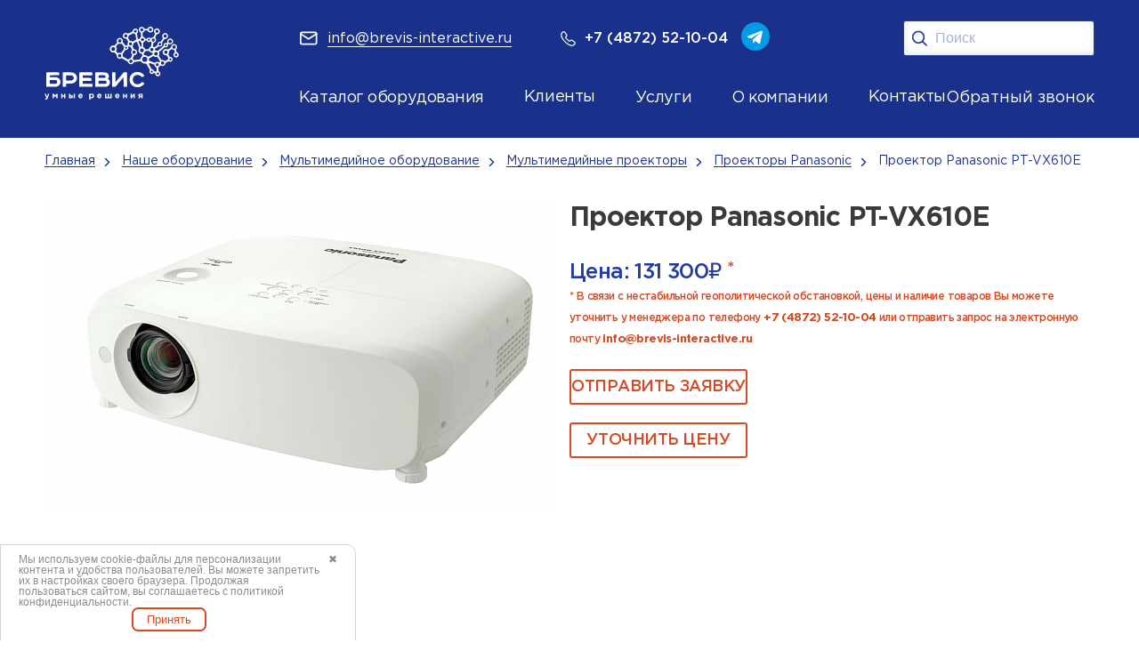

--- FILE ---
content_type: text/html; charset=UTF-8
request_url: https://www.brevis-interactive.ru/nashe-oborudovanie/multimedijnoe-oborudovanie/multimedijnye-proektory/panasonic/proektor-panasonic-pt-vx610e/
body_size: 22344
content:

<!DOCTYPE HTML>
<html lang="ru" itemscope itemtype="http://schema.org/WebPage">
<head>
	<meta charset="UTF-8">
	<meta name="author" content="Интернет-маркетинговое агентство BREVIS | www.brevis-site.ru" />
	<meta name="revisit-after" content="7 days">
	<meta name="viewport" content="width=device-width, initial-scale=1.0">
	<title>Проектор Panasonic PT-VX610E - купить по цене от 131300.00 руб. в Туле &amp;VerticalSeparator; BREVIS интерактивные системы</title>

	<meta name="robots" content="index, follow">
<meta name="keywords" content="Наше оборудование, Мультимедийное оборудование, Мультимедийные проекторы, Проекторы Panasonic, Проектор Panasonic PT-VX610E,  производитель, автозапчасти для грузовиков, описание, товары для авто">
<meta name="description" content="Проектор Panasonic PT-VX610E в Туле по цене производителя. Проектор Panasonic PT-VX610E - заказать прямо сейчас от производителя. Оперативная доставка по РФ. Монтаж. Обучение. Поддержка. Звоните по телефону ☎️: +7 (4872) 52-40-44">

	


	
	<meta property="og:image" content="/files/pics/logo.png"/>

	<link rel="canonical" href="/nashe-oborudovanie/multimedijnoe-oborudovanie/multimedijnye-proektory/panasonic/proektor-panasonic-pt-vx610e/">
	
			<link rel="shortcut icon" href="/local/templates/brevis/favicon.ico" type="image/x-icon">
	<link href="/bitrix/js/terkulov.repeater/style.css?1729683804941" type="text/css" rel="stylesheet">
<link href="/bitrix/cache/css/s1/brevis/page_97efceaf94e27f4d074421bc5f6b8892/page_97efceaf94e27f4d074421bc5f6b8892_v1.css?17697805051104" type="text/css" rel="stylesheet">
<link href="/bitrix/cache/css/s1/brevis/template_d2bafeeb161d3ff49de2cd2a8fb31326/template_d2bafeeb161d3ff49de2cd2a8fb31326_v1.css?1769780505258302" type="text/css" rel="stylesheet" data-template-style="true">
<script src="/bitrix/js/main/jquery/jquery-1.12.4.min.js?172968380897163"></script>
<script src="/bitrix/js/terkulov.repeater/script.js?17296838043120"></script>
<meta property="og:title" content="Проектор Panasonic PT-VX610E - купить по цене от 131300.00 руб. в Туле &amp;VerticalSeparator; BREVIS интерактивные системы"/>
<meta property="og:type" content="website"/>
<meta property="og:url" content="https://www.brevis-interactive.ru/nashe-oborudovanie/multimedijnoe-oborudovanie/multimedijnye-proektory/panasonic/proektor-panasonic-pt-vx610e/" />
<meta property="og:description" content="Проектор Panasonic PT-VX610E в Туле по цене производителя. Проектор Panasonic PT-VX610E - заказать прямо сейчас от производителя. Оперативная доставка по РФ. Монтаж. Обучение. Поддержка. Звоните по телефону ☎️: +7 (4872) 52-40-44"/>





<meta name="cmsmagazine" content="fd7e56fc131d9cde0267f1ebd3856200" />
<meta name="yandex-verification" content="18b736bfed1c8121" />
<meta name="yandex-verification" content="81d458b96e3d9a98" />
<meta name="google-site-verification" content="Uqujs14fJSxyXsdkJhBkEoYz-CbQkhcHTyZxx0isvnY" />

</head>


<body data-ng-app>

<div id="panel"></div>











<!--noindex--><div id="TB_sloi2" class="TB_sloiBG2"></div>

<div class="popupWindow"><div id="popupWindow">
  <form method="post" name="order-ask2"><strong>Заказать обратный звонок</strong><span class="close">×</span><div class="callback-info">Мы перезвоним вам и проконсультируем по всем интересующим вопросам!</div>


<div id="order-ask2">
<div id="ask-order-ask2"></div>
  <div  id="data1">

    <input placeholder="Ваши ФИО *" id="name" name="order-ask2[name]" required="required" type="text"> 
<input placeholder="Контактный номер телефона *" id="phone" name="order-ask2[phone]" class="phone" required="required" type="text"> 
<input placeholder="Дата и время" id="time" name="order-ask2[times]" required="required" type="text"> 
    <input type="text" class="phone time_pl" value="9:00" name="order-ask2[time]" placeholder="Введите время *"/>


 <div class="callback-req"> * - обязательные поля для заполнения</div>
<input id="enter_bt" type="button" value="Отправить"  class="greenButton"
		onclick="exam('order-ask2', ['name','phone'],'...',
    'Не все обязательные пункты были заполнены, пожалуйста, выберите их и нажмите на кнопку &laquo;Отправить запрос&raquo;',
    {color:'red', border:'1px solid red'},
		{border:'1px dashed #ff4533',padding:'5px',margin: '0 0 5px 0',color:'red', font:'normal 16px;'})" />
    </div>
  
</div>
</form>



<div class="contact"><div class="callback-title">Контакты:</div>
    <div class="callback-phone"><span class="ya-phone">+7 (4872) 52-10-04</span></div>
    <div class="callback-sreet">г. Тула, ул. Степанова, д. 34А</div>
    <u>Пишите нам на <a href="mailto:info@brevis-interactive.ru">info@brevis-interactive.ru</a></u>
  <p><img src="/local/templates/brevis/assets/img/mail3.svg" alt=""></p>
</div>

  </div>

</div><!--/noindex-->
<header class="header">
    <div class="container">
        <div class="header__inner">
            <div class="header__left">
              <a class="header__logo" href="/">
                    <img src="/local/templates/brevis/assets/img/logo2.svg" alt="Главная страница">
                </a>
            </div>
            <div class="header__right">
                <div class="header__connection">
                    <div class="header__links">
                        <a class="header__mail" href="mailto:info@brevis-interactive.ru">
                            <img src="/local/templates/brevis/assets/img/mail3.svg" alt="">
                            <span>info@brevis-interactive.ru</span>
                        </a>
                        <a class="header__tel" href="tel:+7(4872)52-10-04">
                            <img src="/local/templates/brevis/assets/img/tel3.svg" width="17" height="17" alt="">
                            <span>+7 (4872) 52-10-04</span>
                        </a>
                        <a class="header__tg" href="https://t.me/brevistula" target="_blank" rel="nofollow">
                            <img src="/local/templates/brevis/assets/img/tg.svg" width="32" height="32" alt="">
                        </a>
                    </div>
                    <div class="header__search">
                        <div class="header__search-inner">
                           
                          <form class="header_search ng-pristine ng-valid" action="/search/" method="get" name="search">
                             <button type="submit"><img src="/local/templates/brevis/assets/img/search.svg" alt=""></button>
                            <input type="search" placeholder="Поиск" name="q">
                            
            			                </form>
                        </div>
                    </div>
                    <div class="header__btn-search"></div>
                    <div class="header__burger">
                        <span></span>
                        <span></span>
                        <span></span>
                    </div>
                </div>
				
	<div class="header__menu">
		<nav class="header__nav">
			<ul class="header__list">
									<li>
													<div class="header__catalog">
								<div class="header__catalog-show">
																			<a href="/nashe-oborudovanie/" class="header__catalog-link--active">
											Каталог оборудования										</a>
																	</div>
								<div class="header__catalog-hidden">
									<div class="header__hidden-inner">
																					<a class="header__catalog-link" href="/nashe-oborudovanie/interaktivnoe-oborudovanie/">
												<span>Интерактивное оборудование</span>
											</a>
																					<a class="header__catalog-link" href="/nashe-oborudovanie/ligafonnye_classes/">
												<span>Лингафорные классы</span>
											</a>
																					<a class="header__catalog-link" href="/nashe-oborudovanie/elektronnye-flipcharty/">
												<span>Электронные флипчарты</span>
											</a>
																					<a class="header__catalog-link" href="/nashe-oborudovanie/teleskopy/teleskopy_levenhuk/">
												<span>Телескопы Levenhuk</span>
											</a>
																					<a class="header__catalog-link" href="/nashe-oborudovanie/robototehnika-i-konstruktory/">
												<span>Робототехника и конструкторы</span>
											</a>
																					<a class="header__catalog-link" href="/nashe-oborudovanie/igrovye-sportivnye-kompleksy/">
												<span>Игровые и спортивные комплексы</span>
											</a>
																					<a class="header__catalog-link header__catalog-link--active" href="/nashe-oborudovanie/multimedijnoe-oborudovanie/">
												<span>Мультимедийное оборудование</span>
											</a>
																					<a class="header__catalog-link" href="/nashe-oborudovanie/mikroskopy/digital_microscopes/">
												<span>Цифровые микроскопы</span>
											</a>
																					<a class="header__catalog-link" href="/nashe-oborudovanie/tsifrovye-laboratorii/">
												<span>Цифровые лаборатории</span>
											</a>
																					<a class="header__catalog-link" href="/nashe-oborudovanie/mikroskopy/levenhuk/">
												<span>Биологические микроскопы</span>
											</a>
																					<a class="header__catalog-link" href="/nashe-oborudovanie/uchebnye_meditsinskie_trenazhery/">
												<span>Учебные медицинские тренажеры</span>
											</a>
																					<a class="header__catalog-link" href="/nashe-oborudovanie/hobbycenter/">
												<span>ХоббиЦентр</span>
											</a>
																					<a class="header__catalog-link" href="/nashe-oborudovanie/vr-virtualnaya-realnost/">
												<span>VR-виртуальная реальность</span>
											</a>
																					<a class="header__catalog-link" href="/nashe-oborudovanie/3d-oborudovanie/3d-printery/">
												<span>3D принтеры</span>
											</a>
																					<a class="header__catalog-link" href="/nashe-oborudovanie/razvivayuschie-interaktivnye-kompleksy/">
												<span>Развивающие интерактивные комплексы</span>
											</a>
																					<a class="header__catalog-link" href="/nashe-oborudovanie/system_survey/">
												<span>Системы опроса</span>
											</a>
																			</div>
								</div>
							</div>
											</li>
									<li>
													<a href="/nashi-raboty/"><span>Клиенты</span></a>
											</li>
									<li>
													<div class="header__catalog">
								<div class="header__catalog-show">
																			Услуги																	</div>
								<div class="header__catalog-hidden">
									<div class="header__hidden-inner header_about-company">
																					<a class="header__catalog-link" href="/montazh_interaktivnyh_sistem/">
												<span>Монтаж и настройка</span>
											</a>
																					<a class="header__catalog-link" href="/servis/">
												<span>Сервис</span>
											</a>
																					<a class="header__catalog-link" href="/prikazy/">
												<span>Оснащение по приказам НПА</span>
											</a>
																					<a class="header__catalog-link" href="/osnashchenie-kabineta-obzr/">
												<span>Оснащение кабинета ОБЗР</span>
											</a>
																					<a class="header__catalog-link" href="/gratitude/">
												<span>Благодарности</span>
											</a>
																			</div>
								</div>
							</div>
											</li>
									<li>
													<div class="header__catalog">
								<div class="header__catalog-show">
																			<a href="/about/" class="header__catalog-link--active">
											О компании										</a>
																	</div>
								<div class="header__catalog-hidden">
									<div class="header__hidden-inner header__about-list">
																					<a class="header__catalog-link" href="/poleznaya-informatsiya/">
												<span>Полезная информация</span>
											</a>
																			</div>
								</div>
							</div>
											</li>
									<li>
													<a href="/nashi-kontakty/"><span>Контакты</span></a>
											</li>
							</ul>
			<a class="header_call" data-fancybox="" href="#back_call">Обратный звонок</a>
		</nav>
	</div>



            </div>
        </div>
    </div>
</header>
<section class="catalog"><div class="breadcrumbs"><div class="container"><div class="breadcrumbs__items" itemscope="" itemtype="https://schema.org/BreadcrumbList">
			<a href="/" itemprop="item" class="breadcrumbs__item">
				<span itemprop="name">Главная</span>
				<meta itemprop="position" content="1">
			</a>
			<a href="/nashe-oborudovanie/" itemprop="item" class="breadcrumbs__item">
				<span itemprop="name">Наше оборудование</span>
				<meta itemprop="position" content="2">
			</a>
			<a href="/nashe-oborudovanie/multimedijnoe-oborudovanie/" itemprop="item" class="breadcrumbs__item">
				<span itemprop="name">Мультимедийное оборудование</span>
				<meta itemprop="position" content="3">
			</a>
			<a href="/nashe-oborudovanie/multimedijnoe-oborudovanie/multimedijnye-proektory/" itemprop="item" class="breadcrumbs__item">
				<span itemprop="name">Мультимедийные проекторы</span>
				<meta itemprop="position" content="4">
			</a>
			<a href="/nashe-oborudovanie/multimedijnoe-oborudovanie/multimedijnye-proektory/panasonic/" itemprop="item" class="breadcrumbs__item">
				<span itemprop="name">Проекторы Panasonic</span>
				<meta itemprop="position" content="5">
			</a>
			<span itemprop="name" class="breadcrumbs__item" title="Проектор Panasonic PT-VX610E">
				Проектор Panasonic PT-VX610E
				<meta itemprop="position" content="6">
			</span></div></div></div>
<div class="container"><div class="catalog__inner"><div class="catalog-item__left">
	<div class="gallery">
		<div class="gallery__big swiper mySwiper2">
			<div class="swiper-wrapper gallery-group">
                                                            <div class="swiper-slide">
                                                        <a class="catalog-item__gallery" data-fancybox="gallery" href="/upload/iblock/758/4d2iltvt5royx3oz5233wiexu30votty.jpg">
                                <img src="/upload/resize_cache/iblock/758/570_428_1/4d2iltvt5royx3oz5233wiexu30votty.jpg" alt="Проектор Panasonic PT-VX610E">
                            </a>
                        </div>
                                    			</div>
		</div>
		<div thumbsslider="" class="gallery__small swiper mySwiper">
			<div class="swiper-wrapper">	
                                                            <div class="swiper-slide">
                                                        <img src="/upload/resize_cache/iblock/758/172_100_1/4d2iltvt5royx3oz5233wiexu30votty.jpg" alt="Проектор Panasonic PT-VX610E">
                        </div>
                                    			</div>
		</div>
	</div>
</div>

<div class="catalog-item__right" itemscope itemtype="http://schema.org/Product">
	<h1 class="catalog-item__title display2" itemprop="name">Проектор Panasonic PT-VX610E</h1>
	<div class="catalog-item__price">
					<div class="product_price" itemprop="offers" itemscope itemtype="http://schema.org/Offer">
				<span>Цена: </span>
				<span itemprop="price">131 300</span>₽
				<span class="price-info"> <sup>*</sup> <br>* В связи с нестабильной геополитической обстановкой, цены и наличие товаров Вы можете уточнить у менеджера по телефону <a href="tel:+7 (4872) 52-10-04">+7 (4872) 52-10-04</a> или отправить запрос на электронную почту <a href="mailto:info@brevis-interactive.ru">info@brevis-interactive.ru</a></span>
				<meta itemprop="priceCurrency" content="RUB">
			</div>
			</div>
	<div class="catalog-item__btns-wrap">
		<a data-fancybox="" href="#zayvka" class="hits-card__btn btn-border  works__btn btn-red">ОТПРАВИТЬ ЗАЯВКУ</a>                
		<a class="btn_price" data-fancybox="" href="#price_form">Уточнить цену</a>                  
	</div>
</div>


</div>
</div>
</section> 


    <section class="characteristic">
        <div class="container">
            <div class="characteristic__inner">
			                <h2 class="characteristic__title display2">Технические характеристики</h2>
                <div class="characteristic__desc" itemprop="description">
                                        <ul>
<li>
<strong>Производитель: </strong>Panasonic</li>
<li>
<strong>Модель: </strong>
                                    PT-VX610E                                </li>
<li>
<strong>Артикул: </strong>106396</li>
<li>
<strong>Серия проектора: </strong>
                                    Без серии                                </li>
<li>
<strong>Технология: </strong>
                                    3xLCD                                </li>
<li>
<strong>Разрешение: </strong>
                                    XGA (1024*768)                                </li>
<li>
<strong>Соотношение сторон изображения: </strong>
                                    4:3                                </li>
<li>
<strong>Яркость, лм: </strong>
                                    5500                                </li>
<li>
<strong>Контрастность: </strong>
                                    10000                                </li>
<li>
<strong>Тип объектива: </strong>
                                    Стандартный                                </li>
<li>
<strong>Проекционное отношение: </strong>
                                    от 1.2 до 1.9                                 </li>
<li>
<strong>Тип управления оптикой: </strong>
                                    Ручной                                </li>
<li>
<strong>Зум оптический: </strong>
                                    1.6                                </li>
<li>
<strong>Зум цифровой: </strong>
                                    2                                </li>
<li>
<strong>Поддержка 3D: </strong>
                                    нет                                </li>
<li>
<strong>Динамики (количество): </strong>
                                    1                                </li>
<li>
<strong>Динамики (суммарная мощность), Вт: </strong>
                                    10                                </li>
<li>
<strong>USB "Type A": </strong>
                                    1                                </li>
<li>
<strong>USB "Type B": </strong>
                                    0                                </li>
<li>
<strong>Тип HDMI: </strong>
                                    v1.3                                </li>
<li>
<strong>Входные разъемы: </strong>
                                    Вход HDMI х 2; Вход VGA х 1; Вход "Composite Video" х 1; Вход аудио, RCA х 2; Вход аудио, 3,5 mini Jack х 2                                </li>
<li>
<strong>Выходные разъемы: </strong>
                                    Выход VGA х 1; Выход аудио, 3,5 mini Jack х 1                                </li>
<li>
<strong>RS-232: </strong>
                                    1                                </li>
<li>
<strong>RJ-45: </strong>
                                    есть                                </li>
<li>
<strong>Wi-Fi: </strong>
                                    нет                                </li>
<li>
<strong>Масса, нетто, кг.: </strong>
                                    5                                </li>
<li>
<strong>Источник света (тип): </strong>
                                    Газоразрядная лампа                                </li>
<li>
<strong>Модель лампы: </strong>
                                    ET-LAV400                                </li>
<li>
<strong>Количество ламп, шт.: </strong>
                                    1                                </li>
<li>
<strong>Мощность лампы, Вт: </strong>
                                    280                                </li>
<li>
<strong>Ресурс работы лампы мин, (Bright), ч: </strong>
                                    5000                                </li>
<li>
<strong>Ресурс работы лампы макс, ч: </strong>
                                    7000                                </li>
<li>
<strong>Коррекция трапецеии V, градусы: </strong>
                                    35                                </li>
<li>
<strong>Коррекция трапецеии H, градусы: </strong>
                                    35                                </li>
<li>
<strong>Геометрическая коррекция изображения: </strong>
                                    Нет                                </li>
<li>
<strong>Размер изображения (диагональ), м: </strong>
                                    от 0.76 до 7.62                                </li>
<li>
<strong>Расстояние до экрана, м: </strong>
                                    от 0.7 до 11.6                                </li>
<li>
<strong>Частота горизонтальной развертки, кГц: </strong>
                                    15 - 91                                </li>
<li>
<strong>Частота вертикальной развертки, Гц: </strong>
                                    24 - 100                                </li>
<li>
<strong>Потребляемая мощность, режим Bright, Вт: </strong>
                                    362                                </li>
<li>
<strong>Потребляемая мощность, режим Standby, Вт: </strong>
                                    0.4                                </li>
<li>
<strong>Уровень шума, дБ: </strong>
                                    37                                </li>
<li>
<strong>Уровень шума (ECO), дБ: </strong>
                                    29                                </li>
<li>
<strong>Цвет корпуса: </strong>
                                    Белый                                </li>
<li>
<strong>Медиаплеер: </strong>
                                    Нет                                </li>
<li>
<strong>Поддержка iOS и Android устройств: </strong>
                                    нет                                </li>
<li>
<strong>Количество точек касания: </strong>
                                    0                                </li>
<li>
<strong>Поддерживаемые операционные системы: </strong>
                                    Windows 8, Windows 7, Mac OS X                                </li>
<li>
<strong>Гарантия: </strong>36 мес.</li>
</ul>                </div>
				            </div>
        </div>
    </section>





	<section class="hits">
		<div class="container">
			<div class="hits__inner">
				<h2 class="hits__title display2">Хиты продаж</h2>
				<div class="hits__slide">
					<div class="swiper mySwiper">
						<div class="swiper-wrapper">
															<div class="swiper-slide">
									<div class="hits-card">
																					<span class="hit_element">ХИТ</span>
																				 
										<div class="hits-card__img">
											<img src="/upload/resize_cache/iblock/485/318_213_2/d1frnc0an3o5tnj0v31zotyyve935fp9.jpg" alt="Интерактивная LED панель Newline TruTouch TT-7017FB">
										</div>
										<div class="hits-card__title">Интерактивная LED панель Newline TruTouch TT-7017FB</div>
										<div class="hits-card__price">
																					</div>

										<div class="hits-card__btns">
											<a href="/nashe-oborudovanie/interaktivnoe-oborudovanie/interaktivnye-paneli/interaktivnye-paneli-newline/interaktivnaya-led-panel-newline-trutouch-tt-7017fb/" class="hits-card__btn btn-border">Подробнее</a>
										</div>
									</div>
								</div>
															<div class="swiper-slide">
									<div class="hits-card">
																					<span class="hit_element">ХИТ</span>
																				 
										<div class="hits-card__img">
											<img src="/upload/resize_cache/iblock/8af/318_213_2/47mmng338rcvc6be1faehrntll0he4t0.jpg" alt="Интерактивный комплекс NexTouch NextPanel 75 для «ЦОС»">
										</div>
										<div class="hits-card__title">Интерактивный комплекс NexTouch NextPanel 75 для «ЦОС»</div>
										<div class="hits-card__price">
																					</div>

										<div class="hits-card__btns">
											<a href="/nashe-oborudovanie/interaktivnoe-oborudovanie/interaktivnye-paneli/interaktivnye-paneli-nextpanel/interaktivnyy-kompleks-nextouch-nextpanel-75-dlya-tsos/" class="hits-card__btn btn-border">Подробнее</a>
										</div>
									</div>
								</div>
															<div class="swiper-slide">
									<div class="hits-card">
																					<span class="hit_element">ХИТ</span>
																				 
										<div class="hits-card__img">
											<img src="/upload/resize_cache/iblock/fd7/318_213_2/7ao08hgyue9rqo0k12w78kmcfk0s5sbk.jpg" alt="Интерактивная LED панель Newline TruTouch TT-7015B">
										</div>
										<div class="hits-card__title">Интерактивная LED панель Newline TruTouch TT-7015B</div>
										<div class="hits-card__price">
																					</div>

										<div class="hits-card__btns">
											<a href="/nashe-oborudovanie/interaktivnoe-oborudovanie/interaktivnye-paneli/interaktivnye-paneli-newline/interaktivnaya-led-panel-newline-trutouch-tt-7015b/" class="hits-card__btn btn-border">Подробнее</a>
										</div>
									</div>
								</div>
															<div class="swiper-slide">
									<div class="hits-card">
																					<span class="hit_element">ХИТ</span>
																				 
										<div class="hits-card__img">
											<img src="/upload/resize_cache/iblock/679/318_213_2/pof6bmxsmkaplzokrzn9iypht4gk14y9.jpg" alt="Интерактивная панель Lumien LMP7502ELRU">
										</div>
										<div class="hits-card__title">Интерактивная панель Lumien LMP7502ELRU</div>
										<div class="hits-card__price">
																					</div>

										<div class="hits-card__btns">
											<a href="/nashe-oborudovanie/interaktivnoe-oborudovanie/interaktivnye-paneli/interaktivnye-paneli-lumien/interaktivnaya-panel-lumien-lmp7502elru/" class="hits-card__btn btn-border">Подробнее</a>
										</div>
									</div>
								</div>
															<div class="swiper-slide">
									<div class="hits-card">
																					<span class="hit_element">ХИТ</span>
																				 
										<div class="hits-card__img">
											<img src="/upload/resize_cache/iblock/959/318_213_2/otjpt50ne8hmgryg8lny3nzgb8ed411m.jpg" alt="Интерактивный комплекс EXELL EXID-751B-RU">
										</div>
										<div class="hits-card__title">Интерактивный комплекс EXELL EXID-751B-RU</div>
										<div class="hits-card__price">
																					</div>

										<div class="hits-card__btns">
											<a href="/nashe-oborudovanie/interaktivnoe-oborudovanie/interaktivnye-paneli/interaktivnyy-kompleks-exell-exid-751b-ru/" class="hits-card__btn btn-border">Подробнее</a>
										</div>
									</div>
								</div>
															<div class="swiper-slide">
									<div class="hits-card">
																					<span class="hit_element">ХИТ</span>
																				 
										<div class="hits-card__img">
											<img src="/upload/resize_cache/iblock/1ff/318_213_2/te3uo75x76t772x24bjhx6r4jmf05542.jpg" alt="Интерактивная панель Lumien LMP6502MLRU">
										</div>
										<div class="hits-card__title">Интерактивная панель Lumien LMP6502MLRU</div>
										<div class="hits-card__price">
																					</div>

										<div class="hits-card__btns">
											<a href="/nashe-oborudovanie/interaktivnoe-oborudovanie/interaktivnye-paneli/interaktivnye-paneli-lumien/interaktivnaya-panel-lumien-lmp6502mlru/" class="hits-card__btn btn-border">Подробнее</a>
										</div>
									</div>
								</div>
															<div class="swiper-slide">
									<div class="hits-card">
																					<span class="hit_element">ХИТ</span>
																				 
										<div class="hits-card__img">
											<img src="/upload/resize_cache/iblock/2d1/318_213_2/gjsh12pn8qq8jz2bga99ylnvp16zxzz6.jpg" alt="Интерактивная панель Geckotouch Interactive IP65HT-B">
										</div>
										<div class="hits-card__title">Интерактивная панель Geckotouch Interactive IP65HT-B</div>
										<div class="hits-card__price">
																					</div>

										<div class="hits-card__btns">
											<a href="/nashe-oborudovanie/interaktivnoe-oborudovanie/interaktivnye-paneli/interaktivnye-paneli-geckotouch/interaktivnaya-panel-geckotouch-interactive-ip65ht-b/" class="hits-card__btn btn-border">Подробнее</a>
										</div>
									</div>
								</div>
													</div>
					</div>
					<div class="swiper-pagination"></div>
				</div>
			</div>
		</div>
	</section>

<section class="directions">
    <div class="container">
        <div class="directions__inner">
            <h2 class="directions__title display2">Наши направления</h2>
            <div class="directions__cards">
                <div class="directions__item">
                    <a href="https://www.brevis.ru/" class="directions__card directions__card-blue">
                        <div class="directions__card-title">Офицальный сайт компании</div>
                        <div class="directions__card-icon">
                            <img src="/local/templates/brevis/assets/img/directions.svg" alt="">
                        </div>
                    </a>
                    <a href="https://www.brevis.pro/" class="directions__card directions__card-blue2">
                        <div class="directions__card-title">Разработка высоконагруженных сервисов и сложных
                            информационных систем</div>
                        <div class="directions__card-icon">
                            <img src="/local/templates/brevis/assets/img/directions2.svg" alt="">
                        </div>
                    </a>
                </div>
                <div class="directions__item directions__item2">
                    <a href="https://www.brevis-guard.ru/" class="directions__card directions__card-yellow">
                        <div class="directions__card-title">Видеонаблюдение, СКУД, противопожарные системы и общие
                            системы безопасности</div>
                        <div class="directions__card-icon">
                            <img src="/local/templates/brevis/assets/img/directions2.svg" alt="">
                        </div>
                    </a>
                    <a href="https://www.brevis-1c.ru/" class="directions__card directions__card-red">
                        <div class="directions__card-title">Продажа ПО и обслуживание 1C|1C ФРАНЧАЙЗИНГ</div>
                        <div class="directions__card-icon">
                            <img src="/local/templates/brevis/assets/img/directions.svg" alt="">
                        </div>
                    </a>
                </div>
                <div class="directions__item directions__item3">
                    <a href="https://www.brevis-interactive.ru/" class="directions__card directions__card-blue3">
                        <div class="directions__card-title">Интерактивное и мультимедийное оборудование и
                            образовательные системы</div>
                        <div class="directions__card-icon">
                            <img src="/local/templates/brevis/assets/img/directions.svg" alt="">
                        </div>
                    </a>
                    <a href="https://www.brevis-lab.ru/" class="directions__card directions__card-blue4">
                        <div class="directions__card-title">Информационная безопасность, защита персональных данных,
                            выдача ЭЦП</div>
                        <div class="directions__card-icon">
                            <img src="/local/templates/brevis/assets/img/directions2.svg" alt="">
                        </div>
                    </a>
                </div>
                <div class="directions__item directions__item4">
                    <a href="https://www.brevis-site.ru/" class="directions__card directions__card-blue5">
                        <div class="directions__card-title">Создание сайтов, интернет магазинов, продвижение и реклама в
                            интернете</div>
                        <div class="directions__card-icon">
                            <img src="/local/templates/brevis/assets/img/directions2.svg" alt="">
                        </div>
                    </a>
                    <a href="https://www.brevis.ru/software/" class="directions__card directions__card-blue6">
                        <div class="directions__card-title">Поставки компьютерной и оргтехники, серверного и сетевого
                            оборудования, программного обеспеченея</div>
                        <div class="directions__card-icon">
                            <img src="/local/templates/brevis/assets/img/directions.svg" alt="">
                        </div>
                    </a>
                </div>
            </div>
        </div>
    </div>
</section>





                    
    
            <section class="order">
            <div class="container">
                <div class="order__inner">
                    <img class="order__img" src="/local/templates/brevis/assets/img/order.png" alt="">
                    <img class="order__img2" src="/local/templates/brevis/assets/img/order-bg.png" alt="">
                                        <form class="form" method="post" name="order-ask3" onSubmit="ym(54788992,'reachGoal','forma-glavnaya')">
                        <fieldset class="form-group">
                            <div class="form__title display2">Закажи прямо сейчас!</div>
                            <div class="form__text">
                            Мы с радостью подберем лучшее интерактивное оборудование по вашему запросу.
                                <span> Для вопросов заполняйте форму обратной связи и мы свяжемся с вами в ближайшее время.</span><br>
                            <input name="order-ask3[check]" id="checkfrm" type="checkbox" required>
                            <label class="form-check l2c" for="checkfrm">Нажимая на кнопку «Отправить», вы даете <a href="/obrabotka-personalnykh-dannykh/">Согласие на обработку персональных данных</a>, а также <a href="/soglasie-na-obrabotku-dannyh-metricheskimi/">Согласие на обработку персональных данных метрическими программами</a> в порядке и на условиях <a href="/privacy/">Политики обработки персональных данных</a>.</label>
                            <button type="submit" class="form__btn btn-red" onclick="exam('order-ask3', ['name','phone','check'],'...',
            'Не все обязательные пункты были заполнены, пожалуйста, выберите их и нажмите на кнопку &laquo;Отправить запрос&raquo;',
            {color:'red', border:'1px solid red'},
                {border:'1px dashed #ff4533',padding:'5px',margin: '0 0 5px 0',color:'red', font:'normal 16px;'})">отправить
                                </button>
                                
                            </div>
                        </fieldset>
                        <fieldset class="form-group">
                            <div class="form-group__wrap">
                                <input type="text" name="order-ask3[name]" required class="" placeholder="Ваше имя">
                                <i><img src="/local/templates/brevis/assets/img/user.svg" alt=""></i>
                            </div>
                            <div class="form-group__wrap">
                                <input type="tel" name="order-ask3[phone]" required pattern="^\+7\([0-9]{3}\)\s[0-9]{3}-[0-9]{2}-[0-9]{2}$" class="phone_valid" placeholder="+7 (_ _ _) -_ _ _ -_ _ -_ _">
                                <i><img src="/local/templates/brevis/assets/img/tel2.svg" alt=""></i>
                            </div>
                            <div class="form-group__wrap">
                                <input type="email" name="order-ask3[email]" placeholder="Электронная почта">
                                <i><img src="/local/templates/brevis/assets/img/mail2.svg" alt=""></i>
                            </div>
                            <input type="hidden" name="order-ask3[page]" value="http://www.brevis-interactive.ru/nashe-oborudovanie/multimedijnoe-oborudovanie/multimedijnye-proektory/panasonic/proektor-panasonic-pt-vx610e/">

                        </fieldset>
                        <fieldset class="form-group">
                            <div class="form-group__wrap-textarea">
                                <textarea class="form__textarea" name="order-ask3[comment]" placeholder="Комментарий "></textarea>
                                <i><img src="/local/templates/brevis/assets/img/comment.svg" alt=""></i>
                            </div>
                        </fieldset>

                    </form>
                </div>
            </div>
        </section>
    


                        

	<section class="news">
		<div class="container">
			<div class="news__inner news__wrap-slider">
				<div class="news__top">
					<h2 class="news__title display2">Новости</h2>
					<a href="/news/" class="news__btn btn-red">все новости</a>
				</div>
				<div class="swiper">
					<div class="news__cards swiper-wrapper">
													<div class="news-card swiper-slide">
																<div class="news-card__img">
									<img src="/upload/resize_cache/iblock/f11/320_250_2/t5jjqcdu2k15i6uy7m7laea7tzergs9w.jpeg" alt=" Космос становится ближе: школьники Веневского района прошли «Урок цифры» по кибербезопасности.">
								</div>
								<div class="news-card__title"> Космос становится ближе: школьники Веневского района прошли «Урок цифры» по кибербезопасности.</div>
								<div class="news-card__text"><p class="news_annotation"><br>
️В «Бревис» мы убеждены, что будущее технологий формируется уже сегодня — именно в школьных аудиториях. 27 января сразу в семи школах Веневского района прошёл увлекательный и познавательный «Урок цифры» на важную тему «Кибербезопасность в космосе».<br>
<br></div>
								<div class="news-card__info">
									<div class="news-card__date">27 января 2026</div>
									<a href="/news/31199/" class="news-card__link">
										<span>Подробнее</span>
										<img src="/local/templates/brevis/assets/img/arrow.svg" alt="Подробнее">
									</a>
								</div>
							</div>
													<div class="news-card swiper-slide">
																<div class="news-card__img">
									<img src="/upload/resize_cache/iblock/a1f/320_250_2/nqqafsahha7sbnedv3tmva2laskawgem.jpg" alt="«IT-Ёлка Желаний» - 2025">
								</div>
								<div class="news-card__title">«IT-Ёлка Желаний» - 2025</div>
								<div class="news-card__text"><p class="news_annotation"><br>
️Смарт-часы для юного мечтателя: «IT-Ёлка Желаний» продолжает исполнять мечты!<br>
9-летний Шатов Александр загадал на нашей Digital-Елке очень современное и полезное желание – Смарт-часы!<br>
<br></div>
								<div class="news-card__info">
									<div class="news-card__date">24 декабря 2025</div>
									<a href="/news/31190/" class="news-card__link">
										<span>Подробнее</span>
										<img src="/local/templates/brevis/assets/img/arrow.svg" alt="Подробнее">
									</a>
								</div>
							</div>
													<div class="news-card swiper-slide">
																<div class="news-card__img">
									<img src="/upload/resize_cache/iblock/b0f/320_250_2/igyfg2ppqi87tsqnlevcih72zxmbdyej.jpg" alt="Digital Art: Победители определены!">
								</div>
								<div class="news-card__title">Digital Art: Победители определены!</div>
								<div class="news-card__text"><p class="news_annotation"><br>
От всей команды компании «Бревис» — искренние поздравления финалистам и победителям ежегодного регионального конкурса компьютерного творчества!<br>
<br></div>
								<div class="news-card__info">
									<div class="news-card__date">12 декабря 2025</div>
									<a href="/news/31178/" class="news-card__link">
										<span>Подробнее</span>
										<img src="/local/templates/brevis/assets/img/arrow.svg" alt="Подробнее">
									</a>
								</div>
							</div>
													<div class="news-card swiper-slide">
																<div class="news-card__img">
									<img src="/upload/resize_cache/iblock/71d/320_250_2/s1fb2fhxsmu6r3a9l4x4a3jkc9og4avj.JPG" alt="Компания «Бревис» поддержала региональный TulaHackDays2025">
								</div>
								<div class="news-card__title">Компания «Бревис» поддержала региональный TulaHackDays2025</div>
								<div class="news-card__text"><p class="news_annotation"><br>
Генеральный директор «Компании Бревис» Антон Суслин стал ментором крупного регионального хакатона TulaHackDays2025<br>
<br>
</div>
								<div class="news-card__info">
									<div class="news-card__date">8 декабря 2025</div>
									<a href="/news/31167/" class="news-card__link">
										<span>Подробнее</span>
										<img src="/local/templates/brevis/assets/img/arrow.svg" alt="Подробнее">
									</a>
								</div>
							</div>
													<div class="news-card swiper-slide">
																<div class="news-card__img">
									<img src="/upload/resize_cache/iblock/18f/320_250_2/hp7t7885wodrbe5pc2hd75iwmytfuj01.jpg" alt="28 ноября в Тульском государственном технологическом колледже состоялся региональный IT - форум «ТехноЛОГИЧНЫЙ «Я», посвященный Дню защиты информации.">
								</div>
								<div class="news-card__title">28 ноября в Тульском государственном технологическом колледже состоялся региональный IT - форум «ТехноЛОГИЧНЫЙ «Я», посвященный Дню защиты информации.</div>
								<div class="news-card__text"><p class="news_annotation"><br>
Мероприятие собрало школьников, студентов и педагогов из разных уголков Тульской области!<br>
<br>
Программа включала увлекательные мастер-классы и познавательные лекции от партнёров форума: ООО «Компания Бревис», молодёжного центра «Спектр» и детского технопарка «Кванториум» и др.<br></div>
								<div class="news-card__info">
									<div class="news-card__date">28 ноября 2025</div>
									<a href="/news/31159/" class="news-card__link">
										<span>Подробнее</span>
										<img src="/local/templates/brevis/assets/img/arrow.svg" alt="Подробнее">
									</a>
								</div>
							</div>
													<div class="news-card swiper-slide">
																<div class="news-card__img">
									<img src="/upload/resize_cache/iblock/7cc/320_250_2/u0n08d5nrew7iz0idevne9v6xf9t03y6.jpg" alt="«Компания Бревис» делится секретами успешной стажировки молодых специалистов!">
								</div>
								<div class="news-card__title">«Компания Бревис» делится секретами успешной стажировки молодых специалистов!</div>
								<div class="news-card__text"><p class="news_annotation"><br>
25 ноября директор по персоналу Мария Гладких выступила на встрече клуба работодателей в Туле.<br>
Мероприятие прошло под девизом «Строим будущее вместе» и было организовано Центром занятости населения.<br></div>
								<div class="news-card__info">
									<div class="news-card__date">25 ноября 2025</div>
									<a href="/news/31158/" class="news-card__link">
										<span>Подробнее</span>
										<img src="/local/templates/brevis/assets/img/arrow.svg" alt="Подробнее">
									</a>
								</div>
							</div>
													<div class="news-card swiper-slide">
																<div class="news-card__img">
									<img src="/upload/resize_cache/iblock/c26/320_250_2/3yjowi2bzj15bcz0bh8e6no30jjie53c.jpg" alt="Компания «Бревис» приняла участие в стратегической сессии «Развитие кадрового партнерства в условиях новых вызовов: проектируем образ колледжа будущего для Тульской области»">
								</div>
								<div class="news-card__title">Компания «Бревис» приняла участие в стратегической сессии «Развитие кадрового партнерства в условиях новых вызовов: проектируем образ колледжа будущего для Тульской области»</div>
								<div class="news-card__text"><p class="news_annotation"><br>
Компания «Бревис» приняла участие в стратегической сессии «Развитие кадрового партнерства в условиях новых вызовов: проектируем образ колледжа будущего для Тульской области», прошедшей 25–26 ноября в Корпоративном университете регионального Правительства Тульской области.<br></div>
								<div class="news-card__info">
									<div class="news-card__date">25 ноября 2025</div>
									<a href="/news/31157/" class="news-card__link">
										<span>Подробнее</span>
										<img src="/local/templates/brevis/assets/img/arrow.svg" alt="Подробнее">
									</a>
								</div>
							</div>
													<div class="news-card swiper-slide">
																<div class="news-card__img">
									<img src="/upload/resize_cache/iblock/e51/320_250_2/r1xedxajnsj2nbqny7jrndiq2szhbm3k.jpeg" alt="«Урок цифры» — открываем школьникам мир ИТ">
								</div>
								<div class="news-card__title">«Урок цифры» — открываем школьникам мир ИТ</div>
								<div class="news-card__text"><p class="news_annotation"><br>
12 ноября в пяти школах Богородицкого района прошли уроки в рамках нового этапа всероссийского образовательного проекта «Урок цифры», который знакомит школьников с миром ИТ. Мы гордимся, что стали частью этого важного события!<br></div>
								<div class="news-card__info">
									<div class="news-card__date">12 ноября 2025</div>
									<a href="/news/31080/" class="news-card__link">
										<span>Подробнее</span>
										<img src="/local/templates/brevis/assets/img/arrow.svg" alt="Подробнее">
									</a>
								</div>
							</div>
													<div class="news-card swiper-slide">
																<div class="news-card__img">
									<img src="/upload/resize_cache/iblock/639/320_250_2/byetlz1hgzz6f450s4iy6au1396hbugd.jpg" alt="Компания «Бревис» — партнёр интеллектуальных побед!">
								</div>
								<div class="news-card__title">Компания «Бревис» — партнёр интеллектуальных побед!</div>
								<div class="news-card__text"><p class="news_annotation"><br>
29 октября в ТГПУ имени Л. Н. Толстого состоялся финал Академического многоборья — комплекса интеллектуально‑развлекательных мероприятий для студентов, аспирантов и начинающих исследователей.<br></div>
								<div class="news-card__info">
									<div class="news-card__date">29 октября 2025</div>
									<a href="/news/31017/" class="news-card__link">
										<span>Подробнее</span>
										<img src="/local/templates/brevis/assets/img/arrow.svg" alt="Подробнее">
									</a>
								</div>
							</div>
													<div class="news-card swiper-slide">
																<div class="news-card__img">
									<img src="/upload/resize_cache/iblock/893/320_250_2/ok8u2p6wa7pxn5x037ue1af3ysijb782.jpeg" alt="«КиберПро  2025»: итоги конференции по кибербезопасности в Туле">
								</div>
								<div class="news-card__title">«КиберПро  2025»: итоги конференции по кибербезопасности в Туле</div>
								<div class="news-card__text"><p class="news_annotation"><br>
28 октября в Туле прошла конференция «КиберПро  2025» — ключевое событие года для специалистов в сфере информационной безопасности. В мероприятии приняли участие более 200 человек, представителей госорганов, ИТ‑компаний и профильных ведомств.<br></div>
								<div class="news-card__info">
									<div class="news-card__date">28 октября 2025</div>
									<a href="/news/30979/" class="news-card__link">
										<span>Подробнее</span>
										<img src="/local/templates/brevis/assets/img/arrow.svg" alt="Подробнее">
									</a>
								</div>
							</div>
													<div class="news-card swiper-slide">
																<div class="news-card__img">
									<img src="/upload/resize_cache/iblock/f62/320_250_2/tbmx2zl1pa14bdg1uxzhb5t8ggnuw550.jpeg" alt="Инвестируем в будущее: «Бревис» на Прекэмпе в Новомосковске">
								</div>
								<div class="news-card__title">Инвестируем в будущее: «Бревис» на Прекэмпе в Новомосковске</div>
								<div class="news-card__text"><p class="news_annotation"><br>
Друзья, для нас большая честь делиться опытом с теми, кто завтра будет менять наш регион к лучшему! <br>
25 октября генеральный директор компании «Бревис» Антон Суслин выступил экспертом на Прекэмпе «Территория: Тульский край — будущее начинается здесь!» в МБОУ «СОШ № 3» микрорайона Сокольники города Новомосковска. <br></div>
								<div class="news-card__info">
									<div class="news-card__date">25 октября 2025</div>
									<a href="/news/30980/" class="news-card__link">
										<span>Подробнее</span>
										<img src="/local/templates/brevis/assets/img/arrow.svg" alt="Подробнее">
									</a>
								</div>
							</div>
													<div class="news-card swiper-slide">
																<div class="news-card__img">
									<img src="/upload/resize_cache/iblock/0dc/320_250_2/3yruovfu07o1c6e15s6gjqrabi3w6emh.jpg" alt="«Бревис» на заседании отраслевой ассоциации">
								</div>
								<div class="news-card__title">«Бревис» на заседании отраслевой ассоциации</div>
								<div class="news-card__text"><p class="news_annotation"><br>
22 октября компания «Бревис» приняла участие в важном заседании отраслевой ассоциации «Средства массовой информации и коммуникационные технологии», посвященном подготовке IT-специалистов для нашего региона.<br></div>
								<div class="news-card__info">
									<div class="news-card__date">22 октября 2025</div>
									<a href="/news/30963/" class="news-card__link">
										<span>Подробнее</span>
										<img src="/local/templates/brevis/assets/img/arrow.svg" alt="Подробнее">
									</a>
								</div>
							</div>
													<div class="news-card swiper-slide">
																<div class="news-card__img">
									<img src="/upload/resize_cache/iblock/d25/320_250_2/5y8zdv5w8ph39d7g3lnvsodavb5ut6xw.jpg" alt="Мастер-класс от компании «Бревис»  для будущих специалистов ТГТК">
								</div>
								<div class="news-card__title">Мастер-класс от компании «Бревис»  для будущих специалистов ТГТК</div>
								<div class="news-card__text"><p class="news_annotation"><br>
18 октября в Тульском государственном технологическом колледже в рамках Федерального проекта «Профессионалитет» представители компании «Бревис» провели мастер-класс для будущих студентов на тему «Устройство и настройка системы IP видеонаблюдения».<br></div>
								<div class="news-card__info">
									<div class="news-card__date">18 октября 2025</div>
									<a href="/news/30899/" class="news-card__link">
										<span>Подробнее</span>
										<img src="/local/templates/brevis/assets/img/arrow.svg" alt="Подробнее">
									</a>
								</div>
							</div>
													<div class="news-card swiper-slide">
																<div class="news-card__img">
									<img src="/upload/resize_cache/iblock/086/320_250_2/vyj03ws2u7qazbdan0i6qm6kjn7za35c.jpg" alt="Компания «Бревис» на торжественной церемонии закрытия и награждения победителей Всероссийского конкурса «Мастер года – 2025»">
								</div>
								<div class="news-card__title">Компания «Бревис» на торжественной церемонии закрытия и награждения победителей Всероссийского конкурса «Мастер года – 2025»</div>
								<div class="news-card__text"><p class="news_annotation"><br>
Уважаемые коллеги, партнеры и друзья!<br>
<br>
2 октября 2025 года в Курске состоялось знаковое событие для всей системы профессионального образования России – торжественная церемония закрытия и награждения победителей Всероссийского конкурса «Мастер года – 2025». Мы горды, что компания «Бревис» выступила учредителем специальной номинации «За применение инновационных информационных технологий в сельском хозяйстве».<br></div>
								<div class="news-card__info">
									<div class="news-card__date">2 октября 2025</div>
									<a href="/news/30874/" class="news-card__link">
										<span>Подробнее</span>
										<img src="/local/templates/brevis/assets/img/arrow.svg" alt="Подробнее">
									</a>
								</div>
							</div>
													<div class="news-card swiper-slide">
																<div class="news-card__img">
									<img src="/upload/resize_cache/iblock/867/320_250_2/gxenudz7hbny94r2y35hlvdjulquori3.jpg" alt="Наши в Хуанчжоу!">
								</div>
								<div class="news-card__title">Наши в Хуанчжоу!</div>
								<div class="news-card__text"><p class="news_annotation"><br>
Заместитель директора Донского политехнического колледжа, руководитель Центра опережающей профессиональной подготовки в сфере ИКТ Тульской области Артём Харихонов вместе с партнёром колледжа — генеральным директором ООО «Компания Бревис» Антоном Суслиным принимают участие в Международной выставке образовательного оборудования WORLDDIDAC ASIA 2025, которая проходит в Хуанчжоу (Китай).<br></div>
								<div class="news-card__info">
									<div class="news-card__date">18 сентября 2025</div>
									<a href="/news/30804/" class="news-card__link">
										<span>Подробнее</span>
										<img src="/local/templates/brevis/assets/img/arrow.svg" alt="Подробнее">
									</a>
								</div>
							</div>
													<div class="news-card swiper-slide">
																<div class="news-card__img">
									<img src="/upload/resize_cache/iblock/a31/320_250_2/xeo85tthl6uyf07zyp55n6ufpbkqtsp6.jpg" alt="Компания «Бревис» приняла участие в прямом эфире">
								</div>
								<div class="news-card__title">Компания «Бревис» приняла участие в прямом эфире</div>
								<div class="news-card__text"><p class="news_annotation"><br>
20 августа 2025 года состоялся прямой эфир Кадрового центра «Работа России», в рамках которого была организована ярмарка вакансий опорных предприятий Тульской области. Мероприятие предоставило уникальную возможность работодателям и потенциальным сотрудникам наладить продуктивное взаимодействие.<br></div>
								<div class="news-card__info">
									<div class="news-card__date">20 августа 2025</div>
									<a href="/news/30674/" class="news-card__link">
										<span>Подробнее</span>
										<img src="/local/templates/brevis/assets/img/arrow.svg" alt="Подробнее">
									</a>
								</div>
							</div>
													<div class="news-card swiper-slide">
																<div class="news-card__img">
									<img src="/upload/resize_cache/iblock/c7d/320_250_2/8jmdgpeg98mrwd6487bojnasehxkyjp0.jpg" alt="«Бревис» на совещании по развитию «Профессионалитета» в Тульской области">
								</div>
								<div class="news-card__title">«Бревис» на совещании по развитию «Профессионалитета» в Тульской области</div>
								<div class="news-card__text"><p class="news_annotation"><br>
️31 июля в Узловой на территории АО «Пластик» под руководством Губернатора Тульской области Дмитрия Миляева прошло совещание, посвященное реализации одного из главных направлений нацпроекта «Молодёжь и дети» – федерального проекта «Профессионалитет». <br></div>
								<div class="news-card__info">
									<div class="news-card__date">31 июля 2025</div>
									<a href="/news/30539/" class="news-card__link">
										<span>Подробнее</span>
										<img src="/local/templates/brevis/assets/img/arrow.svg" alt="Подробнее">
									</a>
								</div>
							</div>
													<div class="news-card swiper-slide">
																<div class="news-card__img">
									<img src="/upload/resize_cache/iblock/f2d/320_250_2/2uv4k1ya1zoxs25uw7xngkgsbuuhcilc.jpg" alt="В офис «Бревиса» нагрянула полиция!">
								</div>
								<div class="news-card__title">В офис «Бревиса» нагрянула полиция!</div>
								<div class="news-card__text"><p class="news_annotation"><br>
...И вручила официальные персональные благодарности от УМВД РФ по Тульской области нашим кибербойцам за помощь в раскрытии тяжкого преступления в сфере информационно-коммуникационных технологий! <br></div>
								<div class="news-card__info">
									<div class="news-card__date">29 июля 2025</div>
									<a href="/news/30538/" class="news-card__link">
										<span>Подробнее</span>
										<img src="/local/templates/brevis/assets/img/arrow.svg" alt="Подробнее">
									</a>
								</div>
							</div>
													<div class="news-card swiper-slide">
																<div class="news-card__img">
									<img src="/upload/resize_cache/iblock/00a/320_250_2/icn4nmpfum2bzto3squgd60j5p8sqjws.jpg" alt="Бизнес и надзорные органы Тульской области договорились о сотрудничестве">
								</div>
								<div class="news-card__title">Бизнес и надзорные органы Тульской области договорились о сотрудничестве</div>
								<div class="news-card__text"><p class="news_annotation"><br>
17 июля 2025 года генеральный директор компании «Бревис» Антон Суслин принял участие в деловой встрече с прокурором Тульской области Сергеем Зеленцовым. <br></div>
								<div class="news-card__info">
									<div class="news-card__date">17 июля 2025</div>
									<a href="/news/30537/" class="news-card__link">
										<span>Подробнее</span>
										<img src="/local/templates/brevis/assets/img/arrow.svg" alt="Подробнее">
									</a>
								</div>
							</div>
													<div class="news-card swiper-slide">
																<div class="news-card__img">
									<img src="/upload/resize_cache/iblock/883/320_250_2/wnhftl1i6hpui2gm3ufks8svvy49ivwa.jpg" alt="Торжественное вручение дипломов выпускникам 2025 года">
								</div>
								<div class="news-card__title">Торжественное вручение дипломов выпускникам 2025 года</div>
								<div class="news-card__text"><p class="news_annotation"><br>
30 июня 2025 года компания «Бревис» стала частью торжественного события — вручения дипломов выпускникам Тульского экономического колледжа. <br></div>
								<div class="news-card__info">
									<div class="news-card__date">30 июня 2025</div>
									<a href="/news/30471/" class="news-card__link">
										<span>Подробнее</span>
										<img src="/local/templates/brevis/assets/img/arrow.svg" alt="Подробнее">
									</a>
								</div>
							</div>
															
					</div>
				</div>
				<div class="swiper-slide__btns">
					<div class="swiper-btn-prev">
						<svg width="12" height="21" viewBox="0 0 12 21" fill="none" xmlns="http://www.w3.org/2000/svg">
							<path d="M10.586 19.915L1.5 10.915" stroke="#243CA0" stroke-width="2"
								stroke-linecap="round" />
							<path d="M11 1.01855L1.5 10.915" stroke="#243CA0" stroke-width="2" stroke-linecap="round" />
						</svg>
					</div>
					<div class="swiper-btn-next">
						<svg width="12" height="22" viewBox="0 0 12 22" fill="none" xmlns="http://www.w3.org/2000/svg">
							<path d="M1.41399 1.91511L10.5 10.915" stroke="#243CA0" stroke-width="2"
								stroke-linecap="round" />
							<path d="M1 20.8115L10.5 10.915" stroke="#243CA0" stroke-width="2" stroke-linecap="round" />
						</svg>
					</div>
				</div>
			</div>
		</div>
	</section>             

<section class="contacts">
	<div class="container">
		<div class="contacts__inner">
			<div class="contacts__inner-wrap">
				<img class="contacts__img" src="/local/templates/brevis/assets/img/contacts.png" alt="">
				<div class="contacts__title display2">Контакты</div>
				<div class="contacts__socials">
					<a href="" class="contacts__social">
						<img src="/local/templates/brevis/assets/img/loc.svg" alt="">
						<span>г. Тула, ул. Степанова, д. 34А</span>
					</a>
					<a href="tel:+7(4872)52-10-04" class="contacts__social">
						<img src="/local/templates/brevis/assets/img/tel.svg" alt="">
						<span>+7 (4872) 52-10-04</span>
					</a>
					<a href="mailto:info@brevis-interactive.ru" class="contacts__social">
						<img src="/local/templates/brevis/assets/img/mail.svg" alt="">
						<span>info@brevis-interactive.ru</span>
					</a>
				</div>
			</div>
		</div>
	</div>
	<div id="map" class="map">

	</div>
</section>

        
<footer class="footer">
    <div class="container">
        <div class="footer__inner">
            <div class="footer__left">
                <a class="footer__logo" href="https://www.brevis-interactive.ru/">
                  <img src="/local/templates/brevis/assets/img/logo2.svg" alt="">
                </a>
            </div>
           <div class="footer__center">
                <ul class="footer__list"> 
                    <li><a href="/nashe-oborudovanie/natsproekty/kvantorium/">Кванториум</a></li>
                    <li><a href="/nashe-oborudovanie/natsproekty/cos/">Цифровая образовательная среда</a></li>
                    <li><a href="/nashe-oborudovanie/natsproekty/">Нацпроекты</a></li>
                    <li><a href="/nashe-oborudovanie/importozameschenie/">Импортозамещение</a></li>
                  <li><a href="/nashe-oborudovanie/interaktivnoe-oborudovanie/">Интерактивное оборудование в Туле</a></li>
                    
                </ul>
            </div>
            <div class="footer__center">
                <ul class="footer__list"> 
                    <li><a href="/nashe-oborudovanie/">Каталог оборудования</a></li>
                    <li><a href="/nashi-raboty/">Клиенты</a></li>
                    <li><a href="/montazh_interaktivnyh_sistem/">Монтаж и настройка</a></li>
                    <li><a href="/servis/">Сервис</a></li>
                    <li><a href="/nashi-kontakty/">Контакты</a></li>
                    <!-- <li><a href="/privacy/">Политика конфидкнциальности</a></li> -->
                </ul>
            </div>
            <div class="footer__right">
                <div class="footer__socials">
                    <a href="" class="footer__social">
                      <img src="/local/templates/brevis/assets/img/location2.svg" alt="">
                        <span>г. Тула, ул. Степанова, д. 34А</span>
                    </a>
                    <a href="tel:+7(4872)52-10-04" class="footer__social">
                      <img src="/local/templates/brevis/assets/img/tel3.svg" alt="">
                        <span>+7 (4872) 52-10-04</span>
                    </a>
                    <a href="mailto:info@brevis-interactive.ru" class="footer__social">
                      <img src="/local/templates/brevis/assets/img/mail3.svg" alt="">
                        <span>info@brevis-interactive.ru</span>
                    </a>
                    <a target="_blank" href="https://vk.com/brevistula" class="footer__social">
                      <img src="/local/templates/brevis/assets/img/vk.png" alt="">
                        <span>https://vk.com/brevistula</span>
                    </a>
					<a href="/sitemap/" class="footer__social">
						<img src="/local/templates/brevis/assets/img/structure.svg" alt="">
						<span>Карта сайта</span>
					</a>
                </div>
            </div>
        </div>
        <div class="footer_doc">
        <a href="/obrabotka-personalnykh-dannykh/">Согласие на обработку персональных данных</a>
        <a href="/privacy/">Политика в отношении обработки персональных данных</a>
        <a href="/politika-cookie-files/">Политика использования cookies</a>
        <a href="/soglasie-na-obrabotku-dannyh-metricheskimi/">Согласие на обработку данных метрическими программами</a>
        </div>
    </div>
</footer>   

  <div class="feedback__form" id="price_form">
    <div class="main__slide-form">УТОЧНИТЬ ЦЕНУ</div>
    <p>Мы перезвоним вам и проконсультируем по всем интересующим вопросам!</p>
    <form method="post" name="price_form" class="feedback__form-dannye" onSubmit="ym(54788992,'reachGoal','price')">
		        <input type="hidden" value="/" name="price_form[url]">
        <input class="feedback__form-dannye-input" placeholder="Ваши ФИО *" id="name" name="price_form[name]" required="required" type="text">
        <input class="feedback__form-dannye-input phone_valid phone" placeholder="Контактный номер телефона *" id="phone"
            name="price_form[phone]" required="required" pattern="^\+7\([0-9]{3}\)\s[0-9]{3}-[0-9]{2}-[0-9]{2}$" type="text">
        
            <input class="feedback__form-dannye-input" placeholder="Адрес электронной почты" id="email" name="price_form[email]" required="required" type="email">
        <textarea rows="1" class="feedback__form-dannye-input" required="required" placeholder="Наименование"
            name="price_form[body]"></textarea>
        <input type="text" class="phone time_pl" name="price_form[time]" placeholder="Введите время *">
        <input type="hidden" name="price_form[page]" value="http://www.brevis-interactive.ru/nashe-oborudovanie/multimedijnoe-oborudovanie/multimedijnye-proektory/panasonic/proektor-panasonic-pt-vx610e/">

        <label class="feedback__form-dannye-label l2c" for="checkfrm">
            <input name="price_form[check]" id="checkfrm" type="checkbox" required="required">
            Нажимая на кнопку «Отправить», вы даете <a href="/obrabotka-personalnykh-dannykh/">Согласие на обработку персональных данных</a>, а также <a href="/soglasie-na-obrabotku-dannyh-metricheskimi/">Согласие на обработку персональных данных метрическими программами</a> в порядке и на условиях <a href="/privacy/">Политики обработки персональных данных</a>.
        </label>

        <div class="feedback__form-dannye-label"> * - обязательные поля для заполнения</div>

        <div class="feedback__form-dannye-contacts">
            <ul class="ul-adres ul-adres_form">
                <li><img src="/local/templates/brevis/assets/img/tel.svg" alt="">
                    <div>
                        <a href="tel:+7(4872)52-10-04" itemprop="telephone">+7 (4872) 52-10-04</a>
                    </div>
                </li>
                <li itemprop="address" itemscope="" itemtype="http://schema.org/PostalAddress"><img
                        src="/local/templates/brevis/assets/img/loc.svg" alt="">
                    г. Тула, ул. Степанова, д. 34А</li>
                <li><img src="/local/templates/brevis/assets/img/mail_form.png" alt="">
                    <a href="mailto:info@brevis-interactive.ru">info@brevis-interactive.ru</a>
                </li>
            </ul>
        </div>

        <div class="feedback__form-dannye-contacts-mobile">
            <ul class="ul-adres ul-adres_form-mobile">
                <li>
                    <div><img src="/local/templates/brevis/assets/img/tel.svg" alt="">
                        <a href="tel:+7(4872)52-10-04" itemprop="telephone">ПОЗВОНИТЬ</a>
                    </div>
                </li>
                <li>
                    <div><img src="/local/templates/brevis/assets/img/loc.svg" alt="">

                        <a href="/nashi-kontakty/" itemprop="telephone">СХЕМА<br> ПРОЕЗДА</a>
                    </div>
                </li>
                <li>
                    <div><img src="/local/templates/brevis/assets/img/mail_form.png" alt="">
                        <a href="mailto:info@brevis-interactive.ru">НАПИСАТЬ</a>
                    </div>
                </li>
            </ul>
        </div>



        <input id="enter_bt" type="submit" value="ОТПРАВИТЬ" class="redButton" onclick="exam('price_form', ['name','phone','body','check'],'...',
      'Не все обязательные пункты были заполнены, пожалуйста, выберите их и нажмите на кнопку «Отправить запрос»',
      {color:'red', border:'1px solid red'},
          {border:'1px dashed #ff4533',padding:'5px',margin: '0 0 5px 0',color:'red', font:'normal 16px;'})">


    </form>
</div>





<div class="feedback__form" id="zayvka">
    <div class="main__slide-form">ЗАЯВКА НА ПРОДУКЦИЮ</div>
    <p>Мы перезвоним вам и проконсультируем по всем интересующим вопросам!</p>
    <form method="post" name="zayvka" class="feedback__form-dannye" onSubmit="ym(54788992,'reachGoal','banner')">
        <input class="feedback__form-dannye-input" placeholder="Ваши ФИО *" id="name" name="zayvka[name]" required="required" type="text">
        <input class="feedback__form-dannye-input phone_valid phone" placeholder="Контактный номер телефона *" id="phone" name="zayvka[phone]" required="required" pattern="^\+7\([0-9]{3}\)\s[0-9]{3}-[0-9]{2}-[0-9]{2}$" type="text">
        <input class="feedback__form-dannye-input" placeholder="Адрес электронной почты" id="phone" name="zayvka[email]" type="email">
        <input type="hidden" name="zayvka[page]" value="http://www.brevis-interactive.ru/nashe-oborudovanie/multimedijnoe-oborudovanie/multimedijnye-proektory/panasonic/proektor-panasonic-pt-vx610e/">
        <textarea rows="4" class="feedback__form-dannye-input" placeholder="Ваш комментарий" name="zayvka[comment]"></textarea>

        <label class="feedback__form-dannye-label l2c" for="checkfrm">
            <input name="zayvka[check]" id="checkfrm" type="checkbox" required="required">
            Нажимая на кнопку «Отправить», вы даете <a href="/obrabotka-personalnykh-dannykh/">Согласие на обработку персональных данных</a>, а также <a href="/soglasie-na-obrabotku-dannyh-metricheskimi/">Согласие на обработку персональных данных метрическими программами</a> в порядке и на условиях <a href="/privacy/">Политики обработки персональных данных</a>.
        </label>

        <div class="feedback__form-dannye-label"> * - обязательные поля для заполнения</div>
      
      <div class="feedback__form-dannye-contacts">
      <ul class="ul-adres ul-adres_form">
        <li><img src="/local/templates/brevis/assets/img/tel.svg" alt="">
      <div>
        <a href="tel:+7(4872)52-10-04" itemprop="telephone">+7 (4872) 52-10-04</a>
      </div>
      </li>
    <li itemprop="address" itemscope="" itemtype="http://schema.org/PostalAddress"><img src="/local/templates/brevis/assets/img/loc.svg" alt="">
          г. Тула, ул. Степанова, д. 34А</li>
    <li><img src="/local/templates/brevis/assets/img/mail_form.png" alt="">
        <a href="mailto:info@brevis-interactive.ru">info@brevis-interactive.ru</a></li>
</ul>
      </div>
      
      
      
      <div class="feedback__form-dannye-contacts-mobile">
   <ul class="ul-adres ul-adres_form-mobile">
      <li>
        <div><img src="/local/templates/brevis/assets/img/tel.svg" alt="">
           <a href="tel:+7(4872)52-10-04" itemprop="telephone">ПОЗВОНИТЬ</a>
        </div>
      </li>
      <li>
        <div><img src="/local/templates/brevis/assets/img/loc.svg" alt="">

           <a href="/nashi-kontakty/" itemprop="telephone">СХЕМА<br> ПРОЕЗДА</a>
        </div>
      </li>
      <li>
        <div><img src="/local/templates/brevis/assets/img/mail_form.png" alt="">
         <a href="mailto:info@brevis-interactive.ru">НАПИСАТЬ</a>
        </div>
      </li>  
   </ul>
</div>
      

        <input id="enter_bt" type="submit" value="ОТПРАВИТЬ" class="redButton" onclick="exam('zayvka', ['name','phone','check'],'...',
      'Не все обязательные пункты были заполнены, пожалуйста, выберите их и нажмите на кнопку «Отправить запрос»',
      {color:'red', border:'1px solid red'},
          {border:'1px dashed #ff4533',padding:'5px',margin: '0 0 5px 0',color:'red', font:'normal 16px;'})">

       
    </form>
</div>




<div class="okm" style="display: none;">Ваша заявка успешно отправлена!<br> В кратчайшие сроки наши специалисты рассмотрят ее и свяжутся с вами.</div>

<div class="feedback__form" id="back_call">
    <div class="main__slide-form">ЗАКАЗАТЬ ОБРАТНЫЙ ЗВОНОК</div>
    <p>Мы перезвоним вам и проконсультируем по всем интересующим вопросам!</p>
    <form method="post" name="back_call" class="feedback__form-dannye" onSubmit="ym(54788992,'reachGoal','shapka')">
        <input class="feedback__form-dannye-input" placeholder="Ваши ФИО *" id="name" name="back_call[name]" required="required" type="text">
        <input class="feedback__form-dannye-input phone_valid phone" placeholder="Контактный номер телефона *" name="back_call[phone]" required="required" pattern="^\+7\([0-9]{3}\)\s[0-9]{3}-[0-9]{2}-[0-9]{2}$" type="tel">
        <input class="feedback__form-dannye-input" placeholder="Дата и время" id="time" name="back_call[date]" type="text">
        <input type="hidden" name="back_call[page]" value="http://www.brevis-interactive.ru/nashe-oborudovanie/multimedijnoe-oborudovanie/multimedijnye-proektory/panasonic/proektor-panasonic-pt-vx610e/">

        <label class="feedback__form-dannye-label l2c" for="checkfrm">
            <input name="back_call[check]" id="checkfrm" type="checkbox" required="required">
            Нажимая на кнопку «Отправить», вы даете <a href="/obrabotka-personalnykh-dannykh/">Согласие на обработку персональных данных</a>, а также <a href="/soglasie-na-obrabotku-dannyh-metricheskimi/">Согласие на обработку персональных данных метрическими программами</a> в порядке и на условиях <a href="/privacy/">Политики обработки персональных данных</a>.
        </label>

        <div class="feedback__form-dannye-label"> * - обязательные поля для заполнения</div>
      
      <div class="feedback__form-dannye-contacts">
      <ul class="ul-adres ul-adres_form">
        <li><img src="/local/templates/brevis/assets/img/tel.svg" alt="">
      <div>
        <a href="tel:+7(4872)52-10-04" itemprop="telephone">+7 (4872) 52-10-04</a>
      </div>
      </li>
    <li itemprop="address" itemscope="" itemtype="http://schema.org/PostalAddress"><img src="/local/templates/brevis/assets/img/loc.svg" alt="">
          г. Тула, ул. Степанова, д. 34А</li>
    <li><img src="/local/templates/brevis/assets/img/mail_form.png" alt="">
        <a href="mailto:info@brevis-interactive.ru">info@brevis-interactive.ru</a></li>
</ul>
      </div>
      
      
      <div class="feedback__form-dannye-contacts-mobile">
   <ul class="ul-adres ul-adres_form-mobile">
      <li>
        <div><img src="/local/templates/brevis/assets/img/tel.svg" alt="">
           <a href="tel:+7(4872)52-10-04" itemprop="telephone">ПОЗВОНИТЬ</a>
        </div>
      </li>
      <li>
        <div><img src="/local/templates/brevis/assets/img/loc.svg" alt="">

           <a href="/nashi-kontakty/" itemprop="telephone">СХЕМА<br> ПРОЕЗДА</a>
        </div>
      </li>
      <li>
        <div><img src="/local/templates/brevis/assets/img/mail_form.png" alt="">
         <a href="mailto:info@brevis-interactive.ru">НАПИСАТЬ</a>
        </div>
      </li>  
   </ul>
</div>
      

        <input id="enter_bt" type="submit" value="ОТПРАВИТЬ" class="redButton" onclick="exam('back_call', ['name','phone','check'],'...',
      'Не все обязательные пункты были заполнены, пожалуйста, выберите их и нажмите на кнопку «Отправить запрос»',
      {color:'red', border:'1px solid red'},
          {border:'1px dashed #ff4533',padding:'5px',margin: '0 0 5px 0',color:'red', font:'normal 16px;'})">

       
    </form>
</div>
  <div id="TB_sloi3" class="TB_sloiBG2 bgg2"></div>

<div class="popupWindow2">
    <div id="popupWindow2">
        <form method="post" name="order-askcb">
            <strong>Заявка на продукцию</strong><span class="close">×</span>
            <div class="callback-info">Мы перезвоним вам и проконсультируем по всем интересующим вопросам!</div>

            <div id="order-askcb">
                <div id="ask-order-askcb"></div>
                <div id="data1">
                    <input type="hidden" value="/" name="order-askcb[url]">
                  
                    <input placeholder="Ваши ФИО *" id="name" name="order-askcb[name]" type="text" />
                    <input placeholder="Контактный номер телефона *" id="phone" name="order-askcb[phone]" class="phone" type="text" />
                    <input placeholder="Адрес электронной почты" id="phone" name="order-askcb[email]" class="phone" type="text" />
                    <input type="text" class="phone time_pl" value="9:00" name="order-askcb[time]" placeholder="Введите время *" />
                    
                    <textarea placeholder="Ваш комментарий" name="order-askcb[body]"></textarea>
                  
                    <input name="order-askcb[check]" id="checkfrm" type="checkbox" required="required" />
                    <label for="checkfrm" class="l2c">Нажимая на кнопку «Отправить», вы даете <a href="/obrabotka-personalnykh-dannykh/">Согласие на обработку персональных данных</a>, а также <a href="/soglasie-na-obrabotku-dannyh-metricheskimi/">Согласие на обработку персональных данных метрическими программами</a> в порядке и на условиях <a href="/privacy/">Политики обработки персональных данных</a>.</label>

                    <div class="callback-req">* - обязательные поля для заполнения</div>
                    <input
                        id="enter_bt"
                        type="button"
                        value="Отправить"
                        class="greenButton"
                        onclick="exam('order-askcb', ['name','phone','check'],'...',
    'Не все обязательные пункты были заполнены, пожалуйста, выберите их и нажмите на кнопку &laquo;Отправить запрос&raquo;',
    {color:'red', border:'1px solid red'},
		{border:'1px dashed #ff4533',padding:'5px',margin: '0 0 5px 0',color:'red', font:'normal 16px;'})"
                    />
                </div>
            </div>
        </form>

        <div class="contact">
            <div class="callback-title">Контакты:</div >
            <div class="callback-phone"><span class="ya-phone">+7 (4872) 52-10-04</span></div>
            <div class="callback-sreet">г. Тула, ул. Степанова, д. 34А</div>
            <u>Пишите нам на <a href="mailto:info@brevis-interactive.ru">info@brevis-interactive.ru</a></u>
        </div>
        <div id="name-comp">
            <img src="/local/templates/brevis/assets/img/logo-mp.jpg" alt=""/>
        </div>
    </div>
</div>

  <div id="TB_sloi3" class="TB_sloiBG2 bgg2"></div>
<div class="modal" id="exampleModale">
    <div class="modal-dialog" role="document">
        <div class="modal-content">
            <div class="modal-header">
                <div class="modal-title" id="exampleModalLabel">Уточнить цену</div>
                <button type="button" class="close" data-dismiss="modal" aria-label="Close">
                    <span aria-hidden="true">x</span>
                </button>
            </div>
            <div class="modal-body">
                <form class="feedback" method="post" name="order-askcb4">
                    <input type="text" placeholder="Имя" id="name" name="order-askcb4[name]" />
                    <input type="text" placeholder="Телефон*" id="phone" name="order-askcb4[phone]" class="phone" />
                    <input type="text" class="phone time_pl" value="9:00" name="order-askcb4[time]" placeholder="Введите время *" />
                    <input type="hidden" value="/" name="order-askcb4[url]">
                    <input
                        id="enter_bt"
                        type="button"
                        value="Отправить"
                        onclick="exam('order-askcb4', ['name','phone','check'],'...',
    'Не все обязательные пункты были заполнены, пожалуйста, выберите их и нажмите на кнопку &laquo;Отправить запрос&raquo;',
    {color:'red', border:'1px solid red'},
		{border:'1px dashed #ff4533',padding:'5px',margin: '0 0 5px 0',color:'red', font:'normal 16px;'})"
                    />
                    <!--label>
                        <input type="checkbox" name="order-askcb4[check]" checked="" />
                    </label-->
                  <label for="checkfrm" class="l2c">
                    <input name="order-askcb4[check]" id="checkfrm" type="checkbox" required="required">
                    Нажимая на кнопку «Отправить», вы даете <a href="/obrabotka-personalnykh-dannykh/">Согласие на обработку персональных данных</a>, а также <a href="/soglasie-na-obrabotku-dannyh-metricheskimi/">Согласие на обработку персональных данных метрическими программами</a> в порядке и на условиях <a href="/privacy/">Политики обработки персональных данных</a>.
                  </label>
                </form>
            </div>
        </div>
    </div>
</div>

<div class="popup_cookie">
   <div class="window_cookie">
      <span class="close_pop">✖</span>
      <p>Мы используем <a href="/politika-cookie-files/" target="_blank">cookie-файлы</a> для персонализации контента и удобства пользователей. Вы можете запретить их в настройках своего браузера. Продолжая пользоваться сайтом, вы соглашаетесь с <a href="/privacy/">политикой конфиденциальности</a>.</p>
      <div class="window_cookie__btn">Принять</div>
   </div>
</div>

<button class="scroll-top--hide scroll-top">
    <svg xmlns="http://www.w3.org/2000/svg" width="88" height="88" viewBox="0 0 88 88" fill="none">
        <g filter="url(#filter0_d_1720_1533)">
            <path d="M44 54V26M44 26L30 40M44 26L58 40" stroke="#243CA0" stroke-width="4" stroke-linecap="round" stroke-linejoin="round"/>
        </g>
        <defs>
            <filter id="filter0_d_1720_1533" x="0" y="0" width="88" height="89" filterUnits="userSpaceOnUse" color-interpolation-filters="sRGB">
                <feFlood flood-opacity="0" result="BackgroundImageFix"/>
                <feColorMatrix in="SourceAlpha" type="matrix" values="0 0 0 0 0 0 0 0 0 0 0 0 0 0 0 0 0 0 127 0" result="hardAlpha"/>
                <feOffset dy="4"/>
                <feGaussianBlur stdDeviation="8.5"/>
                <feComposite in2="hardAlpha" operator="out"/>
                <feColorMatrix type="matrix" values="0 0 0 0 0.0470588 0 0 0 0 0.0313726 0 0 0 0 0.584314 0 0 0 0.1 0"/>
                <feBlend mode="normal" in2="BackgroundImageFix" result="effect1_dropShadow_1720_1533"/>
                <feBlend mode="normal" in="SourceGraphic" in2="effect1_dropShadow_1720_1533" result="shape"/>
            </filter>
        </defs>
    </svg>
</butt>



<script src="https://api-maps.yandex.ru/2.1/?lang=ru_RU&apikey=9133eb49-3a97-4b2d-90be-6b80a97a5036" type="text/javascript"></script>
<script type="text/javascript">
    ymaps.ready(init);

    function init() {
        var myMap = new ymaps.Map("map", {
            center: [54.206305, 37.643561],
            zoom: 15
        });

        var myPlacemark = new ymaps.Placemark([54.206305, 37.646561], null, {
            iconLayout: 'default#image',
          iconImageHref: "/local/templates/brevis/assets/img/mark.svg",
          
            iconImageSize: [107, 60],
            // iconImageOffset: [-15, -44]
        });
        myMap.geoObjects.add(myPlacemark);
        myMap.behaviors.disable('scrollZoom');

        myPlacemark.events.add("click", function(){
        //    myMap.setZoom( myMap.getZoom() + 3 );
            myMap.setCenter([54.206305, 37.646561], 18);
        });

        // myMap.geoObjects.events.add('click', function(e) {
        //     var coords = e.get('target').geometry.getCoordinates();
        //     myMap.setCenter(coords, 15);
        // });

    }


</script>



<!-- Yandex.Metrika counter -->
<script type="text/javascript" >
  (function(m,e,t,r,i,k,a){m[i]=m[i]||function(){(m[i].a=m[i].a||[]).push(arguments)};
  m[i].l=1*new Date();
  for (var j = 0; j < document.scripts.length; j++) {if (document.scripts[j].src === r) { return; }}
  k=e.createElement(t),a=e.getElementsByTagName(t)[0],k.async=1,k.src=r,a.parentNode.insertBefore(k,a)})
  (window, document, "script", "https://mc.yandex.ru/metrika/tag.js", "ym");

  ym(54788992, "init", {
        clickmap:true,
       trackLinks:true,
       accurateTrackBounce:true,
       webvisor:true
  });
</script>
<noscript><div><img src="https://mc.yandex.ru/watch/54788992" style="position:absolute; left:-9999px;" alt="" /></div></noscript>
<!-- /Yandex.Metrika counter -->

<!--script src="/js/shortcut.js" type="text/javascript"></script-->

<!--script type="text/javascript" src="/js/snowfall.js"></script-->

<script src="//cdn.callibri.ru/callibri.js" type="text/javascript" charset="utf-8" defer></script>


<script src="/local/templates/brevis/assets/js/libs.min.js"></script>
<script src="/local/templates/brevis/assets/js/jquery.fancybox.min.js"></script>
<script src="/local/templates/brevis/assets/js/brv.js"></script>
<script src="/local/templates/brevis/assets/js/slick.min.js"></script>
<script src="/local/templates/brevis/assets/js/swiper-bundle.min.js"></script>
<script src="/local/templates/brevis/assets/js/snow.js"></script>
<script src="/local/templates/brevis/assets/js/main.js"></script>
<script src="/local/templates/brevis/assets/js/custom/main.js"></script>



</body>
</html>

--- FILE ---
content_type: text/css
request_url: https://www.brevis-interactive.ru/bitrix/js/terkulov.repeater/style.css?1729683804941
body_size: 397
content:
.line_repeater_data {
    padding: 25px;
    border-bottom: 11px solid #e0e8ea;
    background-color: #fdfdfd;
}
.title_repeater_block {
    font-weight: bold;
    font-size: 20px;
}
.in_line_repeater_data {
    padding-bottom: 20px;
    margin-bottom: 20px;
    border-bottom: 1px solid #ccc;
    display: table-row;
}
.in_line_repeater_data>div {
    display: table-cell;
    padding: 20px;
    border-bottom: 1px solid #ccc;
}
.data_line_repeater_title {
    font-size: 16px;
    white-space: nowrap;
}
.data_line_repeater {
    width: 100%;
}
.data_line_repeater input[type="text"] {
    width: 100%;
    padding: 7px;
}
.data_line_repeater textarea {
    width: 100%;
    padding: 7px;
	min-height:100px;
}
.remove_line_repeater_element {
    padding: 15px;
    background-color: #ebebeb;
}
.button_add_repeater_data {
    cursor: pointer;
    background-color: #ccc;
    padding: 10px 15px;
    display: table;
    margin-left: auto;
}

--- FILE ---
content_type: text/css
request_url: https://www.brevis-interactive.ru/bitrix/cache/css/s1/brevis/page_97efceaf94e27f4d074421bc5f6b8892/page_97efceaf94e27f4d074421bc5f6b8892_v1.css?17697805051104
body_size: 475
content:


/* Start:/local/templates/brevis/components/bitrix/breadcrumb/breadcrumbs/style.min.css?1729683822467*/
.bx-breadcrumb{margin:10px 0}.bx-breadcrumb i{color:#b5bdc2;line-height:13px;font-size:12px;vertical-align:middle;margin-right:5px}.bx-breadcrumb .bx-breadcrumb-item{float:left;margin-bottom:10px;white-space:nowrap;line-height:13px;vertical-align:middle;margin-right:10px}.bx-breadcrumb .bx-breadcrumb-item span{font-family:"Open Sans",Arial,"Helvetica Neue",Helvetica,sans-serif;font-size:13px;white-space:normal}.bx-breadcrumb .bx-breadcrumb-item a{border-bottom:0}
/* End */


/* Start:/local/templates/brevis/components/bitrix/news/nashe_oborudovanie/bitrix/news.detail/.default/style.css?1729683822155*/
div.news-detail
{
	word-wrap: break-word;
}
div.news-detail img.detail_picture
{
	float:left;
	margin:0 8px 6px 1px;
}
.news-date-time
{
	color:#486DAA;
}

/* End */
/* /local/templates/brevis/components/bitrix/breadcrumb/breadcrumbs/style.min.css?1729683822467 */
/* /local/templates/brevis/components/bitrix/news/nashe_oborudovanie/bitrix/news.detail/.default/style.css?1729683822155 */


--- FILE ---
content_type: text/css
request_url: https://www.brevis-interactive.ru/bitrix/cache/css/s1/brevis/template_d2bafeeb161d3ff49de2cd2a8fb31326/template_d2bafeeb161d3ff49de2cd2a8fb31326_v1.css?1769780505258302
body_size: 58418
content:


/* Start:/local/templates/brevis/assets/css/libs.min.css?172968382131949*/
@font-face{font-family:"swiper-icons";src:url("data:application/font-woff;charset=utf-8;base64, [base64]//wADZ2x5ZgAAAywAAADMAAAD2MHtryVoZWFkAAABbAAAADAAAAA2E2+eoWhoZWEAAAGcAAAAHwAAACQC9gDzaG10eAAAAigAAAAZAAAArgJkABFsb2NhAAAC0AAAAFoAAABaFQAUGG1heHAAAAG8AAAAHwAAACAAcABAbmFtZQAAA/gAAAE5AAACXvFdBwlwb3N0AAAFNAAAAGIAAACE5s74hXjaY2BkYGAAYpf5Hu/j+W2+MnAzMYDAzaX6QjD6/4//Bxj5GA8AuRwMYGkAPywL13jaY2BkYGA88P8Agx4j+/8fQDYfA1AEBWgDAIB2BOoAeNpjYGRgYNBh4GdgYgABEMnIABJzYNADCQAACWgAsQB42mNgYfzCOIGBlYGB0YcxjYGBwR1Kf2WQZGhhYGBiYGVmgAFGBiQQkOaawtDAoMBQxXjg/wEGPcYDDA4wNUA2CCgwsAAAO4EL6gAAeNpj2M0gyAACqxgGNWBkZ2D4/wMA+xkDdgAAAHjaY2BgYGaAYBkGRgYQiAHyGMF8FgYHIM3DwMHABGQrMOgyWDLEM1T9/w8UBfEMgLzE////P/5//f/V/xv+r4eaAAeMbAxwIUYmIMHEgKYAYjUcsDAwsLKxc3BycfPw8jEQA/[base64]/uznmfPFBNODM2K7MTQ45YEAZqGP81AmGGcF3iPqOop0r1SPTaTbVkfUe4HXj97wYE+yNwWYxwWu4v1ugWHgo3S1XdZEVqWM7ET0cfnLGxWfkgR42o2PvWrDMBSFj/IHLaF0zKjRgdiVMwScNRAoWUoH78Y2icB/yIY09An6AH2Bdu/UB+yxopYshQiEvnvu0dURgDt8QeC8PDw7Fpji3fEA4z/PEJ6YOB5hKh4dj3EvXhxPqH/SKUY3rJ7srZ4FZnh1PMAtPhwP6fl2PMJMPDgeQ4rY8YT6Gzao0eAEA409DuggmTnFnOcSCiEiLMgxCiTI6Cq5DZUd3Qmp10vO0LaLTd2cjN4fOumlc7lUYbSQcZFkutRG7g6JKZKy0RmdLY680CDnEJ+UMkpFFe1RN7nxdVpXrC4aTtnaurOnYercZg2YVmLN/d/gczfEimrE/fs/bOuq29Zmn8tloORaXgZgGa78yO9/cnXm2BpaGvq25Dv9S4E9+5SIc9PqupJKhYFSSl47+Qcr1mYNAAAAeNptw0cKwkAAAMDZJA8Q7OUJvkLsPfZ6zFVERPy8qHh2YER+3i/BP83vIBLLySsoKimrqKqpa2hp6+jq6RsYGhmbmJqZSy0sraxtbO3sHRydnEMU4uR6yx7JJXveP7WrDycAAAAAAAH//wACeNpjYGRgYOABYhkgZgJCZgZNBkYGLQZtIJsFLMYAAAw3ALgAeNolizEKgDAQBCchRbC2sFER0YD6qVQiBCv/H9ezGI6Z5XBAw8CBK/m5iQQVauVbXLnOrMZv2oLdKFa8Pjuru2hJzGabmOSLzNMzvutpB3N42mNgZGBg4GKQYzBhYMxJLMlj4GBgAYow/P/PAJJhLM6sSoWKfWCAAwDAjgbRAAB42mNgYGBkAIIbCZo5IPrmUn0hGA0AO8EFTQAA");font-weight:400;font-style:normal}:root{--swiper-theme-color: #007aff}.swiper{margin-left:auto;margin-right:auto;position:relative;overflow:hidden;list-style:none;padding:0;z-index:1}.swiper-vertical>.swiper-wrapper{flex-direction:column}.swiper-wrapper{position:relative;width:100%;height:100%;z-index:1;display:flex;transition-property:transform;box-sizing:content-box}.swiper-android .swiper-slide,.swiper-wrapper{transform:translate3d(0px, 0, 0)}.swiper-pointer-events{touch-action:pan-y}.swiper-pointer-events.swiper-vertical{touch-action:pan-x}.swiper-slide{flex-shrink:0;width:100%;height:100%;position:relative;transition-property:transform}.swiper-slide-invisible-blank{visibility:hidden}.swiper-autoheight,.swiper-autoheight .swiper-slide{height:auto}.swiper-autoheight .swiper-wrapper{align-items:flex-start;transition-property:transform,height}.swiper-backface-hidden .swiper-slide{transform:translateZ(0);-webkit-backface-visibility:hidden;backface-visibility:hidden}.swiper-3d,.swiper-3d.swiper-css-mode .swiper-wrapper{perspective:1200px}.swiper-3d .swiper-wrapper,.swiper-3d .swiper-slide,.swiper-3d .swiper-slide-shadow,.swiper-3d .swiper-slide-shadow-left,.swiper-3d .swiper-slide-shadow-right,.swiper-3d .swiper-slide-shadow-top,.swiper-3d .swiper-slide-shadow-bottom,.swiper-3d .swiper-cube-shadow{transform-style:preserve-3d}.swiper-3d .swiper-slide-shadow,.swiper-3d .swiper-slide-shadow-left,.swiper-3d .swiper-slide-shadow-right,.swiper-3d .swiper-slide-shadow-top,.swiper-3d .swiper-slide-shadow-bottom{position:absolute;left:0;top:0;width:100%;height:100%;pointer-events:none;z-index:10}.swiper-3d .swiper-slide-shadow{background:rgba(0,0,0,.15)}.swiper-3d .swiper-slide-shadow-left{background-image:linear-gradient(to left, rgba(0, 0, 0, 0.5), rgba(0, 0, 0, 0))}.swiper-3d .swiper-slide-shadow-right{background-image:linear-gradient(to right, rgba(0, 0, 0, 0.5), rgba(0, 0, 0, 0))}.swiper-3d .swiper-slide-shadow-top{background-image:linear-gradient(to top, rgba(0, 0, 0, 0.5), rgba(0, 0, 0, 0))}.swiper-3d .swiper-slide-shadow-bottom{background-image:linear-gradient(to bottom, rgba(0, 0, 0, 0.5), rgba(0, 0, 0, 0))}.swiper-css-mode>.swiper-wrapper{overflow:auto;scrollbar-width:none;-ms-overflow-style:none}.swiper-css-mode>.swiper-wrapper::-webkit-scrollbar{display:none}.swiper-css-mode>.swiper-wrapper>.swiper-slide{scroll-snap-align:start start}.swiper-horizontal.swiper-css-mode>.swiper-wrapper{scroll-snap-type:x mandatory}.swiper-vertical.swiper-css-mode>.swiper-wrapper{scroll-snap-type:y mandatory}.swiper-centered>.swiper-wrapper::before{content:"";flex-shrink:0;order:9999}.swiper-centered.swiper-horizontal>.swiper-wrapper>.swiper-slide:first-child{margin-inline-start:var(--swiper-centered-offset-before)}.swiper-centered.swiper-horizontal>.swiper-wrapper::before{height:100%;min-height:1px;width:var(--swiper-centered-offset-after)}.swiper-centered.swiper-vertical>.swiper-wrapper>.swiper-slide:first-child{margin-block-start:var(--swiper-centered-offset-before)}.swiper-centered.swiper-vertical>.swiper-wrapper::before{width:100%;min-width:1px;height:var(--swiper-centered-offset-after)}.swiper-centered>.swiper-wrapper>.swiper-slide{scroll-snap-align:center center}.swiper-virtual .swiper-slide{-webkit-backface-visibility:hidden;transform:translateZ(0)}.swiper-virtual.swiper-css-mode .swiper-wrapper::after{content:"";position:absolute;left:0;top:0;pointer-events:none}.swiper-virtual.swiper-css-mode.swiper-horizontal .swiper-wrapper::after{height:1px;width:var(--swiper-virtual-size)}.swiper-virtual.swiper-css-mode.swiper-vertical .swiper-wrapper::after{width:1px;height:var(--swiper-virtual-size)}:root{--swiper-navigation-size: 44px}.swiper-button-prev,.swiper-button-next{position:absolute;top:50%;width:calc(var(--swiper-navigation-size)/44*27);height:var(--swiper-navigation-size);margin-top:calc(0px - var(--swiper-navigation-size)/2);z-index:10;cursor:pointer;display:flex;align-items:center;justify-content:center;color:var(--swiper-navigation-color, var(--swiper-theme-color))}.swiper-button-prev.swiper-button-disabled,.swiper-button-next.swiper-button-disabled{opacity:.35;cursor:auto;pointer-events:none}.swiper-button-prev.swiper-button-hidden,.swiper-button-next.swiper-button-hidden{opacity:0;cursor:auto;pointer-events:none}.swiper-navigation-disabled .swiper-button-prev,.swiper-navigation-disabled .swiper-button-next{display:none !important}.swiper-button-prev:after,.swiper-button-next:after{font-family:swiper-icons;font-size:var(--swiper-navigation-size);text-transform:none !important;letter-spacing:0;font-variant:initial;line-height:1}.swiper-button-prev,.swiper-rtl .swiper-button-next{left:10px;right:auto}.swiper-button-prev:after,.swiper-rtl .swiper-button-next:after{content:"prev"}.swiper-button-next,.swiper-rtl .swiper-button-prev{right:10px;left:auto}.swiper-button-next:after,.swiper-rtl .swiper-button-prev:after{content:"next"}.swiper-button-lock{display:none}.swiper-pagination{position:absolute;text-align:center;transition:300ms opacity;transform:translate3d(0, 0, 0);z-index:10}.swiper-pagination.swiper-pagination-hidden{opacity:0}.swiper-pagination-disabled>.swiper-pagination,.swiper-pagination.swiper-pagination-disabled{display:none !important}.swiper-pagination-fraction,.swiper-pagination-custom,.swiper-horizontal>.swiper-pagination-bullets,.swiper-pagination-bullets.swiper-pagination-horizontal{/*bottom:10px;*/left:0;width:100%}.swiper-pagination-bullets-dynamic{overflow:hidden;font-size:0}.swiper-pagination-bullets-dynamic .swiper-pagination-bullet{transform:scale(0.33);position:relative}.swiper-pagination-bullets-dynamic .swiper-pagination-bullet-active{transform:scale(1)}.swiper-pagination-bullets-dynamic .swiper-pagination-bullet-active-main{transform:scale(1)}.swiper-pagination-bullets-dynamic .swiper-pagination-bullet-active-prev{transform:scale(0.66)}.swiper-pagination-bullets-dynamic .swiper-pagination-bullet-active-prev-prev{transform:scale(0.33)}.swiper-pagination-bullets-dynamic .swiper-pagination-bullet-active-next{transform:scale(0.66)}.swiper-pagination-bullets-dynamic .swiper-pagination-bullet-active-next-next{transform:scale(0.33)}.swiper-pagination-bullet{width:var(--swiper-pagination-bullet-width, var(--swiper-pagination-bullet-size, 8px));height:var(--swiper-pagination-bullet-height, var(--swiper-pagination-bullet-size, 8px));display:inline-block;border-radius:50%;background:var(--swiper-pagination-bullet-inactive-color, #000);opacity:var(--swiper-pagination-bullet-inactive-opacity, 0.2)}button.swiper-pagination-bullet{border:none;margin:0;padding:0;box-shadow:none;-webkit-appearance:none;appearance:none}.swiper-pagination-clickable .swiper-pagination-bullet{cursor:pointer}.swiper-pagination-bullet:only-child{display:none !important}.swiper-pagination-bullet-active{opacity:var(--swiper-pagination-bullet-opacity, 1);background:var(--swiper-pagination-color, var(--swiper-theme-color))}.swiper-vertical>.swiper-pagination-bullets,.swiper-pagination-vertical.swiper-pagination-bullets{right:10px;top:50%;transform:translate3d(0px, -50%, 0)}.swiper-vertical>.swiper-pagination-bullets .swiper-pagination-bullet,.swiper-pagination-vertical.swiper-pagination-bullets .swiper-pagination-bullet{margin:var(--swiper-pagination-bullet-vertical-gap, 6px) 0;display:block}.swiper-vertical>.swiper-pagination-bullets.swiper-pagination-bullets-dynamic,.swiper-pagination-vertical.swiper-pagination-bullets.swiper-pagination-bullets-dynamic{top:50%;transform:translateY(-50%);width:8px}.swiper-vertical>.swiper-pagination-bullets.swiper-pagination-bullets-dynamic .swiper-pagination-bullet,.swiper-pagination-vertical.swiper-pagination-bullets.swiper-pagination-bullets-dynamic .swiper-pagination-bullet{display:inline-block;transition:200ms transform,200ms top}.swiper-horizontal>.swiper-pagination-bullets .swiper-pagination-bullet,.swiper-pagination-horizontal.swiper-pagination-bullets .swiper-pagination-bullet{margin:0 var(--swiper-pagination-bullet-horizontal-gap, 4px)}.swiper-horizontal>.swiper-pagination-bullets.swiper-pagination-bullets-dynamic,.swiper-pagination-horizontal.swiper-pagination-bullets.swiper-pagination-bullets-dynamic{left:50%;transform:translateX(-50%);white-space:nowrap}.swiper-horizontal>.swiper-pagination-bullets.swiper-pagination-bullets-dynamic .swiper-pagination-bullet,.swiper-pagination-horizontal.swiper-pagination-bullets.swiper-pagination-bullets-dynamic .swiper-pagination-bullet{transition:200ms transform,200ms left}.swiper-horizontal.swiper-rtl>.swiper-pagination-bullets-dynamic .swiper-pagination-bullet{transition:200ms transform,200ms right}.swiper-pagination-progressbar{background:rgba(0,0,0,.25);position:absolute}.swiper-pagination-progressbar .swiper-pagination-progressbar-fill{background:var(--swiper-pagination-color, var(--swiper-theme-color));position:absolute;left:0;top:0;width:100%;height:100%;transform:scale(0);transform-origin:left top}.swiper-rtl .swiper-pagination-progressbar .swiper-pagination-progressbar-fill{transform-origin:right top}.swiper-horizontal>.swiper-pagination-progressbar,.swiper-pagination-progressbar.swiper-pagination-horizontal,.swiper-vertical>.swiper-pagination-progressbar.swiper-pagination-progressbar-opposite,.swiper-pagination-progressbar.swiper-pagination-vertical.swiper-pagination-progressbar-opposite{width:100%;height:4px;left:0;top:0}.swiper-vertical>.swiper-pagination-progressbar,.swiper-pagination-progressbar.swiper-pagination-vertical,.swiper-horizontal>.swiper-pagination-progressbar.swiper-pagination-progressbar-opposite,.swiper-pagination-progressbar.swiper-pagination-horizontal.swiper-pagination-progressbar-opposite{width:4px;height:100%;left:0;top:0}.swiper-pagination-lock{display:none}.swiper-scrollbar{border-radius:10px;position:relative;-ms-touch-action:none;background:rgba(0,0,0,.1)}.swiper-scrollbar-disabled>.swiper-scrollbar,.swiper-scrollbar.swiper-scrollbar-disabled{display:none !important}.swiper-horizontal>.swiper-scrollbar,.swiper-scrollbar.swiper-scrollbar-horizontal{position:absolute;left:1%;bottom:3px;z-index:50;height:5px;width:98%}.swiper-vertical>.swiper-scrollbar,.swiper-scrollbar.swiper-scrollbar-vertical{position:absolute;right:3px;top:1%;z-index:50;width:5px;height:98%}.swiper-scrollbar-drag{height:100%;width:100%;position:relative;background:rgba(0,0,0,.5);border-radius:10px;left:0;top:0}.swiper-scrollbar-cursor-drag{cursor:move}.swiper-scrollbar-lock{display:none}.swiper-zoom-container{width:100%;height:100%;display:flex;justify-content:center;align-items:center;text-align:center}.swiper-zoom-container>img,.swiper-zoom-container>svg,.swiper-zoom-container>canvas{max-width:100%;max-height:100%;object-fit:contain}.swiper-slide-zoomed{cursor:move}.swiper-lazy-preloader{width:42px;height:42px;position:absolute;left:50%;top:50%;margin-left:-21px;margin-top:-21px;z-index:10;transform-origin:50%;box-sizing:border-box;border:4px solid var(--swiper-preloader-color, var(--swiper-theme-color));border-radius:50%;border-top-color:rgba(0,0,0,0)}.swiper:not(.swiper-watch-progress) .swiper-lazy-preloader,.swiper-watch-progress .swiper-slide-visible .swiper-lazy-preloader{animation:swiper-preloader-spin 1s infinite linear}.swiper-lazy-preloader-white{--swiper-preloader-color: #fff}.swiper-lazy-preloader-black{--swiper-preloader-color: #000}@keyframes swiper-preloader-spin{0%{transform:rotate(0deg)}100%{transform:rotate(360deg)}}.swiper .swiper-notification{position:absolute;left:0;top:0;pointer-events:none;opacity:0;z-index:-1000}.swiper-free-mode>.swiper-wrapper{transition-timing-function:ease-out;margin:0 auto}.swiper-grid>.swiper-wrapper{flex-wrap:wrap}.swiper-grid-column>.swiper-wrapper{flex-wrap:wrap;flex-direction:column}.swiper-fade.swiper-free-mode .swiper-slide{transition-timing-function:ease-out}.swiper-fade .swiper-slide{pointer-events:none;transition-property:opacity}.swiper-fade .swiper-slide .swiper-slide{pointer-events:none}.swiper-fade .swiper-slide-active,.swiper-fade .swiper-slide-active .swiper-slide-active{pointer-events:auto}.swiper-cube{overflow:visible}.swiper-cube .swiper-slide{pointer-events:none;-webkit-backface-visibility:hidden;backface-visibility:hidden;z-index:1;visibility:hidden;transform-origin:0 0;width:100%;height:100%}.swiper-cube .swiper-slide .swiper-slide{pointer-events:none}.swiper-cube.swiper-rtl .swiper-slide{transform-origin:100% 0}.swiper-cube .swiper-slide-active,.swiper-cube .swiper-slide-active .swiper-slide-active{pointer-events:auto}.swiper-cube .swiper-slide-active,.swiper-cube .swiper-slide-next,.swiper-cube .swiper-slide-prev,.swiper-cube .swiper-slide-next+.swiper-slide{pointer-events:auto;visibility:visible}.swiper-cube .swiper-slide-shadow-top,.swiper-cube .swiper-slide-shadow-bottom,.swiper-cube .swiper-slide-shadow-left,.swiper-cube .swiper-slide-shadow-right{z-index:0;-webkit-backface-visibility:hidden;backface-visibility:hidden}.swiper-cube .swiper-cube-shadow{position:absolute;left:0;bottom:0px;width:100%;height:100%;opacity:.6;z-index:0}.swiper-cube .swiper-cube-shadow:before{content:"";background:#000;position:absolute;left:0;top:0;bottom:0;right:0;filter:blur(50px)}.swiper-flip{overflow:visible}.swiper-flip .swiper-slide{pointer-events:none;-webkit-backface-visibility:hidden;backface-visibility:hidden;z-index:1}.swiper-flip .swiper-slide .swiper-slide{pointer-events:none}.swiper-flip .swiper-slide-active,.swiper-flip .swiper-slide-active .swiper-slide-active{pointer-events:auto}.swiper-flip .swiper-slide-shadow-top,.swiper-flip .swiper-slide-shadow-bottom,.swiper-flip .swiper-slide-shadow-left,.swiper-flip .swiper-slide-shadow-right{z-index:0;-webkit-backface-visibility:hidden;backface-visibility:hidden}.swiper-creative .swiper-slide{-webkit-backface-visibility:hidden;backface-visibility:hidden;overflow:hidden;transition-property:transform,opacity,height}.swiper-cards{overflow:visible}.swiper-cards .swiper-slide{transform-origin:center bottom;-webkit-backface-visibility:hidden;backface-visibility:hidden;overflow:hidden}
.carousel{position:relative;box-sizing:border-box}.carousel *,.carousel *:before,.carousel *:after{box-sizing:inherit}.carousel.is-draggable{cursor:move;cursor:grab}.carousel.is-dragging{cursor:move;cursor:grabbing}.carousel__viewport{position:relative;overflow:hidden;max-width:100%;max-height:100%}.carousel__track{display:flex}.carousel__slide{flex:0 0 auto;width:var(--carousel-slide-width, 60%);max-width:100%;padding:1rem;position:relative;overflow-x:hidden;overflow-y:auto;overscroll-behavior:contain}.has-dots{margin-bottom:calc(.5rem + 22px)}.carousel__dots{margin:0 auto;padding:0;position:absolute;top:calc(100% + .5rem);left:0;right:0;display:flex;justify-content:center;list-style:none;user-select:none}.carousel__dots .carousel__dot{margin:0;padding:0;display:block;position:relative;width:22px;height:22px;cursor:pointer}.carousel__dots .carousel__dot:after{content:"";width:8px;height:8px;border-radius:50%;position:absolute;top:50%;left:50%;transform:translate(-50%, -50%);background-color:currentColor;opacity:.25;transition:opacity .15s ease-in-out}.carousel__dots .carousel__dot.is-selected:after{opacity:1}.carousel__button{width:var(--carousel-button-width, 48px);height:var(--carousel-button-height, 48px);padding:0;border:0;display:flex;justify-content:center;align-items:center;pointer-events:all;cursor:pointer;color:var(--carousel-button-color, currentColor);background:var(--carousel-button-bg, transparent);border-radius:var(--carousel-button-border-radius, 50%);box-shadow:var(--carousel-button-shadow, none);transition:opacity .15s ease}.carousel__button.is-prev,.carousel__button.is-next{position:absolute;top:50%;transform:translateY(-50%)}.carousel__button.is-prev{left:10px}.carousel__button.is-next{right:10px}.carousel__button[disabled]{cursor:default;opacity:.3}.carousel__button svg{width:var(--carousel-button-svg-width, 50%);height:var(--carousel-button-svg-height, 50%);fill:none;stroke:currentColor;stroke-width:var(--carousel-button-svg-stroke-width, 1.5);stroke-linejoin:bevel;stroke-linecap:round;filter:var(--carousel-button-svg-filter, none);pointer-events:none}html.with-fancybox{scroll-behavior:auto}body.compensate-for-scrollbar{overflow:hidden !important;touch-action:none}.fancybox__container{position:fixed;top:0;left:0;bottom:0;right:0;direction:ltr;margin:0;padding:env(safe-area-inset-top, 0px) env(safe-area-inset-right, 0px) env(safe-area-inset-bottom, 0px) env(safe-area-inset-left, 0px);box-sizing:border-box;display:flex;flex-direction:column;color:var(--fancybox-color, #fff);-webkit-tap-highlight-color:rgba(0,0,0,0);overflow:hidden;z-index:1050;outline:none;transform-origin:top left;--carousel-button-width: 48px;--carousel-button-height: 48px;--carousel-button-svg-width: 24px;--carousel-button-svg-height: 24px;--carousel-button-svg-stroke-width: 2.5;--carousel-button-svg-filter: drop-shadow(1px 1px 1px rgba(0, 0, 0, 0.4))}.fancybox__container *,.fancybox__container *::before,.fancybox__container *::after{box-sizing:inherit}.fancybox__container :focus{outline:none}body:not(.is-using-mouse) .fancybox__container :focus{box-shadow:0 0 0 1px #fff,0 0 0 2px var(--fancybox-accent-color, rgba(1, 210, 232, 0.94))}@media all and (min-width: 1024px){.fancybox__container{--carousel-button-width:48px;--carousel-button-height:48px;--carousel-button-svg-width:27px;--carousel-button-svg-height:27px}}.fancybox__backdrop{position:absolute;top:0;right:0;bottom:0;left:0;z-index:-1;background:var(--fancybox-bg, rgba(24, 24, 27, 0.92))}.fancybox__carousel{position:relative;flex:1 1 auto;min-height:0;height:100%;z-index:10}.fancybox__carousel.has-dots{margin-bottom:calc(.5rem + 22px)}.fancybox__viewport{position:relative;width:100%;height:100%;overflow:visible;cursor:default}.fancybox__track{display:flex;height:100%}.fancybox__slide{flex:0 0 auto;width:100%;max-width:100%;margin:0;padding:48px 8px 8px 8px;position:relative;overscroll-behavior:contain;display:flex;flex-direction:column;outline:0;overflow:auto;--carousel-button-width: 36px;--carousel-button-height: 36px;--carousel-button-svg-width: 22px;--carousel-button-svg-height: 22px}.fancybox__slide::before,.fancybox__slide::after{content:"";flex:0 0 0;margin:auto}@media all and (min-width: 1024px){.fancybox__slide{padding:64px 100px}}.fancybox__content{margin:0 env(safe-area-inset-right, 0px) 0 env(safe-area-inset-left, 0px);padding:36px;color:var(--fancybox-content-color, #374151);background:var(--fancybox-content-bg, #fff);position:relative;align-self:center;display:flex;flex-direction:column;z-index:20}.fancybox__content :focus:not(.carousel__button.is-close){outline:thin dotted;box-shadow:none}.fancybox__caption{align-self:center;max-width:100%;margin:0;padding:1rem 0 0 0;line-height:1.375;color:var(--fancybox-color, currentColor);visibility:visible;cursor:auto;flex-shrink:0;overflow-wrap:anywhere}.is-loading .fancybox__caption{visibility:hidden}.fancybox__container>.carousel__dots{top:100%;color:var(--fancybox-color, #fff)}.fancybox__nav .carousel__button{z-index:40}.fancybox__nav .carousel__button.is-next{right:8px}@media all and (min-width: 1024px){.fancybox__nav .carousel__button.is-next{right:40px}}.fancybox__nav .carousel__button.is-prev{left:8px}@media all and (min-width: 1024px){.fancybox__nav .carousel__button.is-prev{left:40px}}.carousel__button.is-close{position:absolute;top:8px;right:8px;top:calc(env(safe-area-inset-top, 0px) + 8px);right:calc(env(safe-area-inset-right, 0px) + 8px);z-index:40}@media all and (min-width: 1024px){.carousel__button.is-close{right:40px}}.fancybox__content>.carousel__button.is-close{position:absolute;top:-40px;right:0;color:var(--fancybox-color, #fff)}.fancybox__no-click,.fancybox__no-click button{pointer-events:none}.fancybox__spinner{position:absolute;top:50%;left:50%;transform:translate(-50%, -50%);width:50px;height:50px;color:var(--fancybox-color, currentColor)}.fancybox__slide .fancybox__spinner{cursor:pointer;z-index:1053}.fancybox__spinner svg{animation:fancybox-rotate 2s linear infinite;transform-origin:center center;position:absolute;top:0;right:0;bottom:0;left:0;margin:auto;width:100%;height:100%}.fancybox__spinner svg circle{fill:none;stroke-width:2.75;stroke-miterlimit:10;stroke-dasharray:1,200;stroke-dashoffset:0;animation:fancybox-dash 1.5s ease-in-out infinite;stroke-linecap:round;stroke:currentColor}@keyframes fancybox-rotate{100%{transform:rotate(360deg)}}@keyframes fancybox-dash{0%{stroke-dasharray:1,200;stroke-dashoffset:0}50%{stroke-dasharray:89,200;stroke-dashoffset:-35px}100%{stroke-dasharray:89,200;stroke-dashoffset:-124px}}.fancybox__backdrop,.fancybox__caption,.fancybox__nav,.carousel__dots,.carousel__button.is-close{opacity:var(--fancybox-opacity, 1)}.fancybox__container.is-animated[aria-hidden=false] .fancybox__backdrop,.fancybox__container.is-animated[aria-hidden=false] .fancybox__caption,.fancybox__container.is-animated[aria-hidden=false] .fancybox__nav,.fancybox__container.is-animated[aria-hidden=false] .carousel__dots,.fancybox__container.is-animated[aria-hidden=false] .carousel__button.is-close{animation:.15s ease backwards fancybox-fadeIn}.fancybox__container.is-animated.is-closing .fancybox__backdrop,.fancybox__container.is-animated.is-closing .fancybox__caption,.fancybox__container.is-animated.is-closing .fancybox__nav,.fancybox__container.is-animated.is-closing .carousel__dots,.fancybox__container.is-animated.is-closing .carousel__button.is-close{animation:.15s ease both fancybox-fadeOut}.fancybox-fadeIn{animation:.15s ease both fancybox-fadeIn}.fancybox-fadeOut{animation:.1s ease both fancybox-fadeOut}.fancybox-zoomInUp{animation:.2s ease both fancybox-zoomInUp}.fancybox-zoomOutDown{animation:.15s ease both fancybox-zoomOutDown}.fancybox-throwOutUp{animation:.15s ease both fancybox-throwOutUp}.fancybox-throwOutDown{animation:.15s ease both fancybox-throwOutDown}@keyframes fancybox-fadeIn{from{opacity:0}to{opacity:1}}@keyframes fancybox-fadeOut{to{opacity:0}}@keyframes fancybox-zoomInUp{from{transform:scale(0.97) translate3d(0, 16px, 0);opacity:0}to{transform:scale(1) translate3d(0, 0, 0);opacity:1}}@keyframes fancybox-zoomOutDown{to{transform:scale(0.97) translate3d(0, 16px, 0);opacity:0}}@keyframes fancybox-throwOutUp{to{transform:translate3d(0, -30%, 0);opacity:0}}@keyframes fancybox-throwOutDown{to{transform:translate3d(0, 30%, 0);opacity:0}}.fancybox__carousel .carousel__slide{scrollbar-width:thin;scrollbar-color:#ccc rgba(255,255,255,.1)}.fancybox__carousel .carousel__slide::-webkit-scrollbar{width:8px;height:8px}.fancybox__carousel .carousel__slide::-webkit-scrollbar-track{background-color:rgba(255,255,255,.1)}.fancybox__carousel .carousel__slide::-webkit-scrollbar-thumb{background-color:#ccc;border-radius:2px;box-shadow:inset 0 0 4px rgba(0,0,0,.2)}.fancybox__carousel.is-draggable .fancybox__slide,.fancybox__carousel.is-draggable .fancybox__slide .fancybox__content{cursor:move;cursor:grab}.fancybox__carousel.is-dragging .fancybox__slide,.fancybox__carousel.is-dragging .fancybox__slide .fancybox__content{cursor:move;cursor:grabbing}.fancybox__carousel .fancybox__slide .fancybox__content{cursor:auto}.fancybox__carousel .fancybox__slide.can-zoom_in .fancybox__content{cursor:zoom-in}.fancybox__carousel .fancybox__slide.can-zoom_out .fancybox__content{cursor:zoom-out}.fancybox__carousel .fancybox__slide.is-draggable .fancybox__content{cursor:move;cursor:grab}.fancybox__carousel .fancybox__slide.is-dragging .fancybox__content{cursor:move;cursor:grabbing}.fancybox__image{transform-origin:0 0;user-select:none;transition:none}.has-image .fancybox__content{padding:0;background:rgba(0,0,0,0);min-height:1px}.is-closing .has-image .fancybox__content{overflow:visible}.has-image[data-image-fit=contain]{overflow:visible;touch-action:none}.has-image[data-image-fit=contain] .fancybox__content{flex-direction:row;flex-wrap:wrap}.has-image[data-image-fit=contain] .fancybox__image{max-width:100%;max-height:100%;object-fit:contain}.has-image[data-image-fit=contain-w]{overflow-x:hidden;overflow-y:auto}.has-image[data-image-fit=contain-w] .fancybox__content{min-height:auto}.has-image[data-image-fit=contain-w] .fancybox__image{max-width:100%;height:auto}.has-image[data-image-fit=cover]{overflow:visible;touch-action:none}.has-image[data-image-fit=cover] .fancybox__content{width:100%;height:100%}.has-image[data-image-fit=cover] .fancybox__image{width:100%;height:100%;object-fit:cover}.fancybox__carousel .fancybox__slide.has-iframe .fancybox__content,.fancybox__carousel .fancybox__slide.has-map .fancybox__content,.fancybox__carousel .fancybox__slide.has-pdf .fancybox__content,.fancybox__carousel .fancybox__slide.has-video .fancybox__content,.fancybox__carousel .fancybox__slide.has-html5video .fancybox__content{max-width:100%;flex-shrink:1;min-height:1px;overflow:visible}.fancybox__carousel .fancybox__slide.has-iframe .fancybox__content,.fancybox__carousel .fancybox__slide.has-map .fancybox__content,.fancybox__carousel .fancybox__slide.has-pdf .fancybox__content{width:100%;height:80%}.fancybox__carousel .fancybox__slide.has-video .fancybox__content,.fancybox__carousel .fancybox__slide.has-html5video .fancybox__content{width:960px;height:540px;max-width:100%;max-height:100%}.fancybox__carousel .fancybox__slide.has-map .fancybox__content,.fancybox__carousel .fancybox__slide.has-pdf .fancybox__content,.fancybox__carousel .fancybox__slide.has-video .fancybox__content,.fancybox__carousel .fancybox__slide.has-html5video .fancybox__content{padding:0;background:rgba(24,24,27,.9);color:#fff}.fancybox__carousel .fancybox__slide.has-map .fancybox__content{background:#e5e3df}.fancybox__html5video,.fancybox__iframe{border:0;display:block;height:100%;width:100%;background:rgba(0,0,0,0)}.fancybox-placeholder{position:absolute;width:1px;height:1px;padding:0;margin:-1px;overflow:hidden;clip:rect(0, 0, 0, 0);white-space:nowrap;border-width:0}.fancybox__thumbs{flex:0 0 auto;position:relative;padding:0px 3px;opacity:var(--fancybox-opacity, 1)}.fancybox__container.is-animated[aria-hidden=false] .fancybox__thumbs{animation:.15s ease-in backwards fancybox-fadeIn}.fancybox__container.is-animated.is-closing .fancybox__thumbs{opacity:0}.fancybox__thumbs .carousel__slide{flex:0 0 auto;width:var(--fancybox-thumbs-width, 96px);margin:0;padding:8px 3px;box-sizing:content-box;display:flex;align-items:center;justify-content:center;overflow:visible;cursor:pointer}.fancybox__thumbs .carousel__slide .fancybox__thumb::after{content:"";position:absolute;top:0;left:0;right:0;bottom:0;border-width:5px;border-style:solid;border-color:var(--fancybox-accent-color, rgba(34, 213, 233, 0.96));opacity:0;transition:opacity .15s ease;border-radius:var(--fancybox-thumbs-border-radius, 4px)}.fancybox__thumbs .carousel__slide.is-nav-selected .fancybox__thumb::after{opacity:.92}.fancybox__thumbs .carousel__slide>*{pointer-events:none;user-select:none}.fancybox__thumb{position:relative;width:100%;padding-top:calc(100%/(var(--fancybox-thumbs-ratio, 1.5)));background-size:cover;background-position:center center;background-color:rgba(255,255,255,.1);background-repeat:no-repeat;border-radius:var(--fancybox-thumbs-border-radius, 4px)}.fancybox__toolbar{position:absolute;top:0;right:0;left:0;z-index:20;background:linear-gradient(to top, hsla(0deg, 0%, 0%, 0) 0%, hsla(0deg, 0%, 0%, 0.006) 8.1%, hsla(0deg, 0%, 0%, 0.021) 15.5%, hsla(0deg, 0%, 0%, 0.046) 22.5%, hsla(0deg, 0%, 0%, 0.077) 29%, hsla(0deg, 0%, 0%, 0.114) 35.3%, hsla(0deg, 0%, 0%, 0.155) 41.2%, hsla(0deg, 0%, 0%, 0.198) 47.1%, hsla(0deg, 0%, 0%, 0.242) 52.9%, hsla(0deg, 0%, 0%, 0.285) 58.8%, hsla(0deg, 0%, 0%, 0.326) 64.7%, hsla(0deg, 0%, 0%, 0.363) 71%, hsla(0deg, 0%, 0%, 0.394) 77.5%, hsla(0deg, 0%, 0%, 0.419) 84.5%, hsla(0deg, 0%, 0%, 0.434) 91.9%, hsla(0deg, 0%, 0%, 0.44) 100%);padding:0;touch-action:none;display:flex;justify-content:space-between;--carousel-button-svg-width: 20px;--carousel-button-svg-height: 20px;opacity:var(--fancybox-opacity, 1);text-shadow:var(--fancybox-toolbar-text-shadow, 1px 1px 1px rgba(0, 0, 0, 0.4))}@media all and (min-width: 1024px){.fancybox__toolbar{padding:8px}}.fancybox__container.is-animated[aria-hidden=false] .fancybox__toolbar{animation:.15s ease-in backwards fancybox-fadeIn}.fancybox__container.is-animated.is-closing .fancybox__toolbar{opacity:0}.fancybox__toolbar__items{display:flex}.fancybox__toolbar__items--left{margin-right:auto}.fancybox__toolbar__items--center{position:absolute;left:50%;transform:translateX(-50%)}.fancybox__toolbar__items--right{margin-left:auto}@media(max-width: 640px){.fancybox__toolbar__items--center:not(:last-child){display:none}}.fancybox__counter{min-width:72px;padding:0 10px;line-height:var(--carousel-button-height, 48px);text-align:center;font-size:17px;font-variant-numeric:tabular-nums;-webkit-font-smoothing:subpixel-antialiased}.fancybox__progress{background:var(--fancybox-accent-color, rgba(34, 213, 233, 0.96));height:3px;left:0;position:absolute;right:0;top:0;transform:scaleX(0);transform-origin:0;transition-property:transform;transition-timing-function:linear;z-index:30;user-select:none}.fancybox__container:fullscreen::backdrop{opacity:0}.fancybox__button--fullscreen g:nth-child(2){display:none}.fancybox__container:fullscreen .fancybox__button--fullscreen g:nth-child(1){display:none}.fancybox__container:fullscreen .fancybox__button--fullscreen g:nth-child(2){display:block}.fancybox__button--slideshow g:nth-child(2){display:none}.fancybox__container.has-slideshow .fancybox__button--slideshow g:nth-child(1){display:none}.fancybox__container.has-slideshow .fancybox__button--slideshow g:nth-child(2){display:block}
/*# sourceMappingURL=../sourcemaps/libs.min.css.map */

/* End */


/* Start:/local/templates/brevis/assets/css/slick.css?17296838211776*/
/* Slider */
.slick-slider
{
    position: relative;

    display: block;
    box-sizing: border-box;

    -webkit-user-select: none;
       -moz-user-select: none;
        -ms-user-select: none;
            user-select: none;

    -webkit-touch-callout: none;
    -khtml-user-select: none;
    -ms-touch-action: pan-y;
        touch-action: pan-y;
    -webkit-tap-highlight-color: transparent;
}

.slick-list
{
    position: relative;

    display: block;
    overflow: hidden;

    margin: 0;
    padding: 0;
}
.slick-list:focus
{
    outline: none;
}
.slick-list.dragging
{
    cursor: pointer;
    cursor: hand;
}

.slick-slider .slick-track,
.slick-slider .slick-list
{
    -webkit-transform: translate3d(0, 0, 0);
       -moz-transform: translate3d(0, 0, 0);
        -ms-transform: translate3d(0, 0, 0);
         -o-transform: translate3d(0, 0, 0);
            transform: translate3d(0, 0, 0);
}

.slick-track
{
    position: relative;
    top: 0;
    left: 0;

    display: block;
    margin-left: auto;
    margin-right: auto;
}
.slick-track:before,
.slick-track:after
{
    display: table;

    content: '';
}
.slick-track:after
{
    clear: both;
}
.slick-loading .slick-track
{
    visibility: hidden;
}

.slick-slide
{
    display: none;
    float: left;

    height: 100%;
    min-height: 1px;
}
[dir='rtl'] .slick-slide
{
    float: right;
}
.slick-slide img
{
    display: block;
}
.slick-slide.slick-loading img
{
    display: none;
}
.slick-slide.dragging img
{
    pointer-events: none;
}
.slick-initialized .slick-slide
{
    display: block;
}
.slick-loading .slick-slide
{
    visibility: hidden;
}
.slick-vertical .slick-slide
{
    display: block;

    height: auto;

    border: 1px solid transparent;
}
.slick-arrow.slick-hidden {
    display: none;
}

/* End */


/* Start:/local/templates/brevis/assets/css/swiper-bundle.min.css?173036302621225*/
/**
 * Swiper 10.2.0
 * Most modern mobile touch slider and framework with hardware accelerated transitions
 * https://swiperjs.com
 *
 * Copyright 2014-2023 Vladimir Kharlampidi
 *
 * Released under the MIT License
 *
 * Released on: August 17, 2023
 */

@font-face {
    font-family: swiper-icons;
    src: url('data:application/font-woff;charset=utf-8;base64, [base64]//wADZ2x5ZgAAAywAAADMAAAD2MHtryVoZWFkAAABbAAAADAAAAA2E2+eoWhoZWEAAAGcAAAAHwAAACQC9gDzaG10eAAAAigAAAAZAAAArgJkABFsb2NhAAAC0AAAAFoAAABaFQAUGG1heHAAAAG8AAAAHwAAACAAcABAbmFtZQAAA/gAAAE5AAACXvFdBwlwb3N0AAAFNAAAAGIAAACE5s74hXjaY2BkYGAAYpf5Hu/j+W2+MnAzMYDAzaX6QjD6/4//Bxj5GA8AuRwMYGkAPywL13jaY2BkYGA88P8Agx4j+/8fQDYfA1AEBWgDAIB2BOoAeNpjYGRgYNBh4GdgYgABEMnIABJzYNADCQAACWgAsQB42mNgYfzCOIGBlYGB0YcxjYGBwR1Kf2WQZGhhYGBiYGVmgAFGBiQQkOaawtDAoMBQxXjg/wEGPcYDDA4wNUA2CCgwsAAAO4EL6gAAeNpj2M0gyAACqxgGNWBkZ2D4/wMA+xkDdgAAAHjaY2BgYGaAYBkGRgYQiAHyGMF8FgYHIM3DwMHABGQrMOgyWDLEM1T9/w8UBfEMgLzE////P/5//f/V/xv+r4eaAAeMbAxwIUYmIMHEgKYAYjUcsDAwsLKxc3BycfPw8jEQA/[base64]/uznmfPFBNODM2K7MTQ45YEAZqGP81AmGGcF3iPqOop0r1SPTaTbVkfUe4HXj97wYE+yNwWYxwWu4v1ugWHgo3S1XdZEVqWM7ET0cfnLGxWfkgR42o2PvWrDMBSFj/IHLaF0zKjRgdiVMwScNRAoWUoH78Y2icB/yIY09An6AH2Bdu/UB+yxopYshQiEvnvu0dURgDt8QeC8PDw7Fpji3fEA4z/PEJ6YOB5hKh4dj3EvXhxPqH/SKUY3rJ7srZ4FZnh1PMAtPhwP6fl2PMJMPDgeQ4rY8YT6Gzao0eAEA409DuggmTnFnOcSCiEiLMgxCiTI6Cq5DZUd3Qmp10vO0LaLTd2cjN4fOumlc7lUYbSQcZFkutRG7g6JKZKy0RmdLY680CDnEJ+UMkpFFe1RN7nxdVpXrC4aTtnaurOnYercZg2YVmLN/d/gczfEimrE/fs/bOuq29Zmn8tloORaXgZgGa78yO9/cnXm2BpaGvq25Dv9S4E9+5SIc9PqupJKhYFSSl47+Qcr1mYNAAAAeNptw0cKwkAAAMDZJA8Q7OUJvkLsPfZ6zFVERPy8qHh2YER+3i/BP83vIBLLySsoKimrqKqpa2hp6+jq6RsYGhmbmJqZSy0sraxtbO3sHRydnEMU4uR6yx7JJXveP7WrDycAAAAAAAH//wACeNpjYGRgYOABYhkgZgJCZgZNBkYGLQZtIJsFLMYAAAw3ALgAeNolizEKgDAQBCchRbC2sFER0YD6qVQiBCv/H9ezGI6Z5XBAw8CBK/m5iQQVauVbXLnOrMZv2oLdKFa8Pjuru2hJzGabmOSLzNMzvutpB3N42mNgZGBg4GKQYzBhYMxJLMlj4GBgAYow/P/PAJJhLM6sSoWKfWCAAwDAjgbRAAB42mNgYGBkAIIbCZo5IPrmUn0hGA0AO8EFTQAA');
    font-weight: 400;
    font-style: normal
}

:root {
    --swiper-theme-color: #007aff
}

:host {
    position: relative;
    display: block;
    margin-left: auto;
    margin-right: auto;
    z-index: 1
}

.swiper {
    margin-left: auto;
    margin-right: auto;
    position: relative;
    overflow: hidden;
    overflow: clip;
    list-style: none;
    padding: 0;
    z-index: 1;
    display: block
}

.swiper-vertical>.swiper-wrapper {
    flex-direction: column
}

.swiper-wrapper {
    position: relative;
    width: 100%;
    height: 100%;
    z-index: 1;
    display: flex;
    transition-property: transform;
    transition-timing-function: var(--swiper-wrapper-transition-timing-function, initial);
    box-sizing: content-box
}

.swiper-android .swiper-slide,
.swiper-ios .swiper-slide,
.swiper-wrapper {
    transform: translate3d(0px, 0, 0)
}
.gallery__big.swiper.mySwiper2 {
	max-height: 423px;
	margin-bottom: 20px;
}

.swiper-horizontal {
    touch-action: pan-y
}

.swiper-vertical {
    touch-action: pan-x
}

.swiper-slide {
    flex-shrink: 0;
    width: 100%;
    height: 100%;
    position: relative;
    transition-property: transform;
    display: block
}

.swiper-slide-invisible-blank {
    visibility: hidden
}

.swiper-autoheight,
.swiper-autoheight .swiper-slide {
    height: auto
}

.swiper-autoheight .swiper-wrapper {
    align-items: flex-start;
    transition-property: transform, height
}

.swiper-backface-hidden .swiper-slide {
    transform: translateZ(0);
    -webkit-backface-visibility: hidden;
    backface-visibility: hidden
}

.swiper-3d.swiper-css-mode .swiper-wrapper {
    perspective: 1200px
}

.swiper-3d .swiper-wrapper {
    transform-style: preserve-3d
}

.swiper-3d {
    perspective: 1200px
}

.swiper-3d .swiper-cube-shadow,
.swiper-3d .swiper-slide {
    transform-style: preserve-3d
}

.swiper-css-mode>.swiper-wrapper {
    overflow: auto;
    scrollbar-width: none;
    -ms-overflow-style: none
}

.swiper-css-mode>.swiper-wrapper::-webkit-scrollbar {
    display: none
}

.swiper-css-mode>.swiper-wrapper>.swiper-slide {
    scroll-snap-align: start start
}

.swiper-css-mode.swiper-horizontal>.swiper-wrapper {
    scroll-snap-type: x mandatory
}

.swiper-css-mode.swiper-vertical>.swiper-wrapper {
    scroll-snap-type: y mandatory
}

.swiper-css-mode.swiper-free-mode>.swiper-wrapper {
    scroll-snap-type: none
}

.swiper-css-mode.swiper-free-mode>.swiper-wrapper>.swiper-slide {
    scroll-snap-align: none
}

.swiper-css-mode.swiper-centered>.swiper-wrapper::before {
    content: '';
    flex-shrink: 0;
    order: 9999
}

.swiper-css-mode.swiper-centered>.swiper-wrapper>.swiper-slide {
    scroll-snap-align: center center;
    scroll-snap-stop: always
}

.swiper-css-mode.swiper-centered.swiper-horizontal>.swiper-wrapper>.swiper-slide:first-child {
    margin-inline-start: var(--swiper-centered-offset-before)
}

.swiper-css-mode.swiper-centered.swiper-horizontal>.swiper-wrapper::before {
    height: 100%;
    min-height: 1px;
    width: var(--swiper-centered-offset-after)
}

.swiper-css-mode.swiper-centered.swiper-vertical>.swiper-wrapper>.swiper-slide:first-child {
    margin-block-start: var(--swiper-centered-offset-before)
}

.swiper-css-mode.swiper-centered.swiper-vertical>.swiper-wrapper::before {
    width: 100%;
    min-width: 1px;
    height: var(--swiper-centered-offset-after)
}

.swiper-3d .swiper-slide-shadow,
.swiper-3d .swiper-slide-shadow-bottom,
.swiper-3d .swiper-slide-shadow-left,
.swiper-3d .swiper-slide-shadow-right,
.swiper-3d .swiper-slide-shadow-top {
    position: absolute;
    left: 0;
    top: 0;
    width: 100%;
    height: 100%;
    pointer-events: none;
    z-index: 10
}

.swiper-3d .swiper-slide-shadow {
    background: rgba(0, 0, 0, .15)
}

.swiper-3d .swiper-slide-shadow-left {
    background-image: linear-gradient(to left, rgba(0, 0, 0, .5), rgba(0, 0, 0, 0))
}

.swiper-3d .swiper-slide-shadow-right {
    background-image: linear-gradient(to right, rgba(0, 0, 0, .5), rgba(0, 0, 0, 0))
}

.swiper-3d .swiper-slide-shadow-top {
    background-image: linear-gradient(to top, rgba(0, 0, 0, .5), rgba(0, 0, 0, 0))
}

.swiper-3d .swiper-slide-shadow-bottom {
    background-image: linear-gradient(to bottom, rgba(0, 0, 0, .5), rgba(0, 0, 0, 0))
}

.swiper-lazy-preloader {
    width: 42px;
    height: 42px;
    position: absolute;
    left: 50%;
    top: 50%;
    margin-left: -21px;
    margin-top: -21px;
    z-index: 10;
    transform-origin: 50%;
    box-sizing: border-box;
    border: 4px solid var(--swiper-preloader-color, var(--swiper-theme-color));
    border-radius: 50%;
    border-top-color: transparent
}

.swiper-watch-progress .swiper-slide-visible .swiper-lazy-preloader,
.swiper:not(.swiper-watch-progress) .swiper-lazy-preloader {
    animation: swiper-preloader-spin 1s infinite linear
}

.swiper-lazy-preloader-white {
    --swiper-preloader-color: #fff
}

.swiper-lazy-preloader-black {
    --swiper-preloader-color: #000
}

@keyframes swiper-preloader-spin {
    0% {
        transform: rotate(0deg)
    }
    100% {
        transform: rotate(360deg)
    }
}

.swiper-virtual .swiper-slide {
    -webkit-backface-visibility: hidden;
    transform: translateZ(0)
}

.swiper-virtual.swiper-css-mode .swiper-wrapper::after {
    content: '';
    position: absolute;
    left: 0;
    top: 0;
    pointer-events: none
}

.swiper-virtual.swiper-css-mode.swiper-horizontal .swiper-wrapper::after {
    height: 1px;
    width: var(--swiper-virtual-size)
}

.swiper-virtual.swiper-css-mode.swiper-vertical .swiper-wrapper::after {
    width: 1px;
    height: var(--swiper-virtual-size)
}

:root {
    --swiper-navigation-size: 44px
}

.swiper-button-next,
.swiper-button-prev {
    position: absolute;
    top: var(--swiper-navigation-top-offset, 50%);
    width: calc(var(--swiper-navigation-size)/ 44 * 27);
    height: var(--swiper-navigation-size);
    margin-top: calc(0px - (var(--swiper-navigation-size)/ 2));
    z-index: 10;
    cursor: pointer;
    display: flex;
    align-items: center;
    justify-content: center;
    color: var(--swiper-navigation-color, var(--swiper-theme-color))
}

.swiper-button-next.swiper-button-disabled,
.swiper-button-prev.swiper-button-disabled {
    opacity: .35;
    cursor: auto;
    pointer-events: none
}

.swiper-button-next.swiper-button-hidden,
.swiper-button-prev.swiper-button-hidden {
    opacity: 0;
    cursor: auto;
    pointer-events: none
}

.swiper-navigation-disabled .swiper-button-next,
.swiper-navigation-disabled .swiper-button-prev {
    display: none!important
}

.swiper-button-next svg,
.swiper-button-prev svg {
    width: 100%;
    height: 100%;
    object-fit: contain;
    transform-origin: center
}

.swiper-rtl .swiper-button-next svg,
.swiper-rtl .swiper-button-prev svg {
    transform: rotate(180deg)
}

.swiper-button-prev,
.swiper-rtl .swiper-button-next {
    left: var(--swiper-navigation-sides-offset, 10px);
    right: auto
}

.swiper-button-next,
.swiper-rtl .swiper-button-prev {
    right: var(--swiper-navigation-sides-offset, 10px);
    left: auto
}

.swiper-button-lock {
    display: none
}

.swiper-button-next:after,
.swiper-button-prev:after {
    font-family: swiper-icons;
    font-size: var(--swiper-navigation-size);
    text-transform: none!important;
    letter-spacing: 0;
    font-variant: initial;
    line-height: 1
}

.swiper-button-prev:after,
.swiper-rtl .swiper-button-next:after {
    content: 'prev'
}

.swiper-button-next,
.swiper-rtl .swiper-button-prev {
    right: var(--swiper-navigation-sides-offset, 10px);
    left: auto
}

.swiper-button-next:after,
.swiper-rtl .swiper-button-prev:after {
    content: 'next'
}

.swiper-pagination {
    position: absolute;
    text-align: center;
    transition: .3s opacity;
    transform: translate3d(0, 0, 0);
    z-index: 10
}

.swiper-pagination.swiper-pagination-hidden {
    opacity: 0
}

.swiper-pagination-disabled>.swiper-pagination,
.swiper-pagination.swiper-pagination-disabled {
    display: none!important
}

.swiper-horizontal>.swiper-pagination-bullets,
.swiper-pagination-bullets.swiper-pagination-horizontal,
.swiper-pagination-custom,
.swiper-pagination-fraction {
    bottom: var(--swiper-pagination-bottom, 8px);
    top: var(--swiper-pagination-top, auto);
    left: 0;
    width: 100%
}

.swiper-pagination-bullets-dynamic {
    overflow: hidden;
    font-size: 0
}

.swiper-pagination-bullets-dynamic .swiper-pagination-bullet {
    transform: scale(.33);
    position: relative
}

.swiper-pagination-bullets-dynamic .swiper-pagination-bullet-active {
    transform: scale(1)
}

.swiper-pagination-bullets-dynamic .swiper-pagination-bullet-active-main {
    transform: scale(1)
}

.swiper-pagination-bullets-dynamic .swiper-pagination-bullet-active-prev {
    transform: scale(.66)
}

.swiper-pagination-bullets-dynamic .swiper-pagination-bullet-active-prev-prev {
    transform: scale(.33)
}

.swiper-pagination-bullets-dynamic .swiper-pagination-bullet-active-next {
    transform: scale(.66)
}

.swiper-pagination-bullets-dynamic .swiper-pagination-bullet-active-next-next {
    transform: scale(.33)
}

.swiper-pagination-bullet {
    width: var(--swiper-pagination-bullet-width, var(--swiper-pagination-bullet-size, 8px));
    height: var(--swiper-pagination-bullet-height, var(--swiper-pagination-bullet-size, 8px));
    display: inline-block;
    border-radius: var(--swiper-pagination-bullet-border-radius, 50%);
    background: var(--swiper-pagination-bullet-inactive-color, #000);
    opacity: var(--swiper-pagination-bullet-inactive-opacity, .2)
}

button.swiper-pagination-bullet {
    border: none;
    margin: 0;
    padding: 0;
    box-shadow: none;
    -webkit-appearance: none;
    appearance: none
}

.swiper-pagination-clickable .swiper-pagination-bullet {
    cursor: pointer
}

.swiper-pagination-bullet:only-child {
    display: none!important
}

.swiper-pagination-bullet-active {
    opacity: var(--swiper-pagination-bullet-opacity, 1);
    background: var(--swiper-pagination-color, var(--swiper-theme-color))
}

.swiper-pagination-vertical.swiper-pagination-bullets,
.swiper-vertical>.swiper-pagination-bullets {
    right: var(--swiper-pagination-right, 8px);
    left: var(--swiper-pagination-left, auto);
    top: 50%;
    transform: translate3d(0px, -50%, 0)
}

.swiper-pagination-vertical.swiper-pagination-bullets .swiper-pagination-bullet,
.swiper-vertical>.swiper-pagination-bullets .swiper-pagination-bullet {
    margin: var(--swiper-pagination-bullet-vertical-gap, 6px) 0;
    display: block
}

.swiper-pagination-vertical.swiper-pagination-bullets.swiper-pagination-bullets-dynamic,
.swiper-vertical>.swiper-pagination-bullets.swiper-pagination-bullets-dynamic {
    top: 50%;
    transform: translateY(-50%);
    width: 8px
}

.swiper-pagination-vertical.swiper-pagination-bullets.swiper-pagination-bullets-dynamic .swiper-pagination-bullet,
.swiper-vertical>.swiper-pagination-bullets.swiper-pagination-bullets-dynamic .swiper-pagination-bullet {
    display: inline-block;
    transition: .2s transform, .2s top
}

.swiper-horizontal>.swiper-pagination-bullets .swiper-pagination-bullet,
.swiper-pagination-horizontal.swiper-pagination-bullets .swiper-pagination-bullet {
    margin: 0 var(--swiper-pagination-bullet-horizontal-gap, 4px)
}

.swiper-horizontal>.swiper-pagination-bullets.swiper-pagination-bullets-dynamic,
.swiper-pagination-horizontal.swiper-pagination-bullets.swiper-pagination-bullets-dynamic {
    left: 50%;
    transform: translateX(-50%);
    white-space: nowrap
}

.swiper-horizontal>.swiper-pagination-bullets.swiper-pagination-bullets-dynamic .swiper-pagination-bullet,
.swiper-pagination-horizontal.swiper-pagination-bullets.swiper-pagination-bullets-dynamic .swiper-pagination-bullet {
    transition: .2s transform, .2s left
}

.swiper-horizontal.swiper-rtl>.swiper-pagination-bullets-dynamic .swiper-pagination-bullet {
    transition: .2s transform, .2s right
}

.swiper-pagination-fraction {
    color: var(--swiper-pagination-fraction-color, inherit)
}

.swiper-pagination-progressbar {
    background: var(--swiper-pagination-progressbar-bg-color, rgba(0, 0, 0, .25));
    position: absolute
}

.swiper-pagination-progressbar .swiper-pagination-progressbar-fill {
    background: var(--swiper-pagination-color, var(--swiper-theme-color));
    position: absolute;
    left: 0;
    top: 0;
    width: 100%;
    height: 100%;
    transform: scale(0);
    transform-origin: left top
}

.swiper-rtl .swiper-pagination-progressbar .swiper-pagination-progressbar-fill {
    transform-origin: right top
}

.swiper-horizontal>.swiper-pagination-progressbar,
.swiper-pagination-progressbar.swiper-pagination-horizontal,
.swiper-pagination-progressbar.swiper-pagination-vertical.swiper-pagination-progressbar-opposite,
.swiper-vertical>.swiper-pagination-progressbar.swiper-pagination-progressbar-opposite {
    width: 100%;
    height: var(--swiper-pagination-progressbar-size, 4px);
    left: 0;
    top: 0
}

.swiper-horizontal>.swiper-pagination-progressbar.swiper-pagination-progressbar-opposite,
.swiper-pagination-progressbar.swiper-pagination-horizontal.swiper-pagination-progressbar-opposite,
.swiper-pagination-progressbar.swiper-pagination-vertical,
.swiper-vertical>.swiper-pagination-progressbar {
    width: var(--swiper-pagination-progressbar-size, 4px);
    height: 100%;
    left: 0;
    top: 0
}

.swiper-pagination-lock {
    display: none
}

.swiper-scrollbar {
    border-radius: var(--swiper-scrollbar-border-radius, 10px);
    position: relative;
    -ms-touch-action: none;
    background: var(--swiper-scrollbar-bg-color, rgba(0, 0, 0, .1))
}

.swiper-scrollbar-disabled>.swiper-scrollbar,
.swiper-scrollbar.swiper-scrollbar-disabled {
    display: none!important
}

.swiper-horizontal>.swiper-scrollbar,
.swiper-scrollbar.swiper-scrollbar-horizontal {
    position: absolute;
    left: var(--swiper-scrollbar-sides-offset, 1%);
    bottom: var(--swiper-scrollbar-bottom, 4px);
    top: var(--swiper-scrollbar-top, auto);
    z-index: 50;
    height: var(--swiper-scrollbar-size, 4px);
    width: calc(100% - 2 * var(--swiper-scrollbar-sides-offset, 1%))
}

.swiper-scrollbar.swiper-scrollbar-vertical,
.swiper-vertical>.swiper-scrollbar {
    position: absolute;
    left: var(--swiper-scrollbar-left, auto);
    right: var(--swiper-scrollbar-right, 4px);
    top: var(--swiper-scrollbar-sides-offset, 1%);
    z-index: 50;
    width: var(--swiper-scrollbar-size, 4px);
    height: calc(100% - 2 * var(--swiper-scrollbar-sides-offset, 1%))
}

.swiper-scrollbar-drag {
    height: 100%;
    width: 100%;
    position: relative;
    background: var(--swiper-scrollbar-drag-bg-color, rgba(0, 0, 0, .5));
    border-radius: var(--swiper-scrollbar-border-radius, 10px);
    left: 0;
    top: 0
}

.swiper-scrollbar-cursor-drag {
    cursor: move
}

.swiper-scrollbar-lock {
    display: none
}

.swiper-zoom-container {
    width: 100%;
    height: 100%;
    display: flex;
    justify-content: center;
    align-items: center;
    text-align: center
}

.swiper-zoom-container>canvas,
.swiper-zoom-container>img,
.swiper-zoom-container>svg {
    max-width: 100%;
    max-height: 100%;
    object-fit: contain
}

.swiper-slide-zoomed {
    cursor: move;
    touch-action: none
}

.swiper .swiper-notification {
    position: absolute;
    left: 0;
    top: 0;
    pointer-events: none;
    opacity: 0;
    z-index: -1000
}

.swiper-free-mode>.swiper-wrapper {
    transition-timing-function: ease-out;
    margin: 0 auto
}

.swiper-grid>.swiper-wrapper {
    flex-wrap: wrap
}

.swiper-grid-column>.swiper-wrapper {
    flex-wrap: wrap;
    flex-direction: column
}

.swiper-fade.swiper-free-mode .swiper-slide {
    transition-timing-function: ease-out
}

.swiper-fade .swiper-slide {
    pointer-events: none;
    transition-property: opacity
}

.swiper-fade .swiper-slide .swiper-slide {
    pointer-events: none
}

.swiper-fade .swiper-slide-active {
    pointer-events: auto
}

.swiper-fade .swiper-slide-active .swiper-slide-active {
    pointer-events: auto
}

.swiper-cube {
    overflow: visible
}

.swiper-cube .swiper-slide {
    pointer-events: none;
    -webkit-backface-visibility: hidden;
    backface-visibility: hidden;
    z-index: 1;
    visibility: hidden;
    transform-origin: 0 0;
    width: 100%;
    height: 100%
}

.swiper-cube .swiper-slide .swiper-slide {
    pointer-events: none
}

.swiper-cube.swiper-rtl .swiper-slide {
    transform-origin: 100% 0
}

.swiper-cube .swiper-slide-active,
.swiper-cube .swiper-slide-active .swiper-slide-active {
    pointer-events: auto
}

.swiper-cube .swiper-slide-active,
.swiper-cube .swiper-slide-next,
.swiper-cube .swiper-slide-prev {
    pointer-events: auto;
    visibility: visible
}

.swiper-cube .swiper-cube-shadow {
    position: absolute;
    left: 0;
    bottom: 0px;
    width: 100%;
    height: 100%;
    opacity: .6;
    z-index: 0
}

.swiper-cube .swiper-cube-shadow:before {
    content: '';
    background: #000;
    position: absolute;
    left: 0;
    top: 0;
    bottom: 0;
    right: 0;
    filter: blur(50px)
}

.swiper-cube .swiper-slide-next+.swiper-slide {
    pointer-events: auto;
    visibility: visible
}

.swiper-cube .swiper-slide-shadow-cube.swiper-slide-shadow-bottom,
.swiper-cube .swiper-slide-shadow-cube.swiper-slide-shadow-left,
.swiper-cube .swiper-slide-shadow-cube.swiper-slide-shadow-right,
.swiper-cube .swiper-slide-shadow-cube.swiper-slide-shadow-top {
    z-index: 0;
    -webkit-backface-visibility: hidden;
    backface-visibility: hidden
}

.swiper-flip {
    overflow: visible
}

.swiper-flip .swiper-slide {
    pointer-events: none;
    -webkit-backface-visibility: hidden;
    backface-visibility: hidden;
    z-index: 1
}

.swiper-flip .swiper-slide .swiper-slide {
    pointer-events: none
}

.swiper-flip .swiper-slide-active,
.swiper-flip .swiper-slide-active .swiper-slide-active {
    pointer-events: auto
}

.swiper-flip .swiper-slide-shadow-flip.swiper-slide-shadow-bottom,
.swiper-flip .swiper-slide-shadow-flip.swiper-slide-shadow-left,
.swiper-flip .swiper-slide-shadow-flip.swiper-slide-shadow-right,
.swiper-flip .swiper-slide-shadow-flip.swiper-slide-shadow-top {
    z-index: 0;
    -webkit-backface-visibility: hidden;
    backface-visibility: hidden
}

.swiper-creative .swiper-slide {
    -webkit-backface-visibility: hidden;
    backface-visibility: hidden;
    overflow: hidden;
    transition-property: transform, opacity, height
}

.swiper-cards {
    overflow: visible
}

.swiper-cards .swiper-slide {
    transform-origin: center bottom;
    -webkit-backface-visibility: hidden;
    backface-visibility: hidden;
    overflow: hidden
}
/* End */


/* Start:/local/templates/brevis/assets/css/snow.min.css?172968382140781*/
.snowflakes-box{position:fixed;top:0;z-index:10}.snowflakes-box .snowflake{border-radius:50%;color:#a6e7ff;font-family:FontAwesome;height:20px;position:absolute;width:20px}.snowflakes-box .snowflake:first-child{animation:fall-1 11s linear -3s infinite;opacity:1;transform:translate(47.2803vw,-20px) scale(.5115) rotate(380deg)}@keyframes fall-1{10.153%{transform:translate(47.3603vw,10.153vh) scale(.5115) rotate(380deg)}to{transform:translate(47.2803008vw,100vh) scale(.5115) rotate(380deg)}}.snowflakes-box .snowflake:nth-child(2){animation:fall-2 10s linear -28s infinite;opacity:.4188;transform:translate(6.0271vw,-20px) scale(.4452) rotate(300deg)}@keyframes fall-2{18.503%{transform:translate(11.3335vw,18.503vh) scale(.4452) rotate(300deg)}to{transform:translate(6.027153064vw,100vh) scale(.4452) rotate(300deg)}}.snowflakes-box .snowflake:nth-child(3){animation:fall-3 18s linear -20s infinite;opacity:1;transform:translate(94.4742vw,-20px) scale(.1577) rotate(480deg)}@keyframes fall-3{10.491%{transform:translate(102.198vw,10.491vh) scale(.1577) rotate(480deg)}to{transform:translate(94.474277238vw,100vh) scale(.1577) rotate(480deg)}}.snowflakes-box .snowflake:nth-child(4){animation:fall-4 22s linear -17s infinite;opacity:1;transform:translate(83.804vw,-20px) scale(.4858) rotate(500deg)}@keyframes fall-4{17.794%{transform:translate(93.7732vw,17.794vh) scale(.4858) rotate(500deg)}to{transform:translate(83.804099692vw,100vh) scale(.4858) rotate(500deg)}}.snowflakes-box .snowflake:nth-child(5){animation:fall-5 27s linear -15s infinite;opacity:.117;transform:translate(92.4653vw,-20px) scale(.1509) rotate(20deg)}@keyframes fall-5{10.678%{transform:translate(87.5034vw,10.678vh) scale(.1509) rotate(20deg)}to{transform:translate(92.465250381vw,100vh) scale(.1509) rotate(20deg)}}.snowflakes-box .snowflake:nth-child(6){animation:fall-6 27s linear -27s infinite;opacity:1;transform:translate(21.638vw,-20px) scale(.3392) rotate(120deg)}@keyframes fall-6{14.448%{transform:translate(12.7799vw,14.448vh) scale(.3392) rotate(120deg)}to{transform:translate(21.637911419vw,100vh) scale(.3392) rotate(120deg)}}.snowflakes-box .snowflake:nth-child(7){animation:fall-7 15s linear -10s infinite;opacity:.7462;transform:translate(88.9117vw,-20px) scale(.8152) rotate(600deg)}@keyframes fall-7{12.087%{transform:translate(85.4907vw,12.087vh) scale(.8152) rotate(600deg)}to{transform:translate(88.91166579vw,100vh) scale(.8152) rotate(600deg)}}.snowflakes-box .snowflake:nth-child(8){animation:fall-8 14s linear -22s infinite;opacity:.0646;transform:translate(70.9726vw,-20px) scale(.6203) rotate(20deg)}@keyframes fall-8{13.247%{transform:translate(65.1227vw,13.247vh) scale(.6203) rotate(20deg)}to{transform:translate(70.972541501vw,100vh) scale(.6203) rotate(20deg)}}.snowflakes-box .snowflake:nth-child(9){animation:fall-9 15s linear -28s infinite;opacity:1;transform:translate(17.6595vw,-20px) scale(.8573) rotate(540deg)}@keyframes fall-9{18.898%{transform:translate(10.6562vw,18.898vh) scale(.8573) rotate(540deg)}to{transform:translate(17.659429967vw,100vh) scale(.8573) rotate(540deg)}}.snowflakes-box .snowflake:nth-child(10){animation:fall-10 24s linear -25s infinite;opacity:1;transform:translate(28.6667vw,-20px) scale(.9289) rotate(560deg)}@keyframes fall-10{17.051%{transform:translate(20.2802vw,17.051vh) scale(.9289) rotate(560deg)}to{transform:translate(28.666616135vw,100vh) scale(.9289) rotate(560deg)}}.snowflakes-box .snowflake:nth-child(11){animation:fall-11 16s linear -16s infinite;opacity:1;transform:translate(10.4361vw,-20px) scale(.6348) rotate(40deg)}@keyframes fall-11{18.565%{transform:translate(20.1742vw,18.565vh) scale(.6348) rotate(40deg)}to{transform:translate(10.436197381vw,100vh) scale(.6348) rotate(40deg)}}.snowflakes-box .snowflake:nth-child(12){animation:fall-12 25s linear -26s infinite;opacity:.1394;transform:translate(98.3461vw,-20px) scale(.3743) rotate(340deg)}@keyframes fall-12{10.91%{transform:translate(100.6946vw,10.91vh) scale(.3743) rotate(340deg)}to{transform:translate(98.346123485vw,100vh) scale(.3743) rotate(340deg)}}.snowflakes-box .snowflake:nth-child(13){animation:fall-13 17s linear -19s infinite;opacity:1;transform:translate(98.032vw,-20px) scale(.459) rotate(40deg)}@keyframes fall-13{17.272%{transform:translate(100.315vw,17.272vh) scale(.459) rotate(40deg)}to{transform:translate(98.03202283vw,100vh) scale(.459) rotate(40deg)}}.snowflakes-box .snowflake:nth-child(14){animation:fall-14 25s linear -10s infinite;opacity:.618;transform:translate(17.6157vw,-20px) scale(.2903) rotate(340deg)}@keyframes fall-14{16.746%{transform:translate(8.4018vw,16.746vh) scale(.2903) rotate(340deg)}to{transform:translate(17.615607861vw,100vh) scale(.2903) rotate(340deg)}}.snowflakes-box .snowflake:nth-child(15){animation:fall-15 20s linear -6s infinite;opacity:.6126;transform:translate(69.2398vw,-20px) scale(.8413) rotate(380deg)}@keyframes fall-15{15.386%{transform:translate(68.0046vw,15.386vh) scale(.8413) rotate(380deg)}to{transform:translate(69.239787648vw,100vh) scale(.8413) rotate(380deg)}}.snowflakes-box .snowflake:nth-child(16){animation:fall-16 22s linear -10s infinite;opacity:1;transform:translate(93.7826vw,-20px) scale(.4076) rotate(460deg)}@keyframes fall-16{10.359%{transform:translate(91.9463vw,10.359vh) scale(.4076) rotate(460deg)}to{transform:translate(93.782581637vw,100vh) scale(.4076) rotate(460deg)}}.snowflakes-box .snowflake:nth-child(17){animation:fall-17 22s linear -20s infinite;opacity:.919;transform:translate(28.5196vw,-20px) scale(.7407) rotate(420deg)}@keyframes fall-17{18.723%{transform:translate(26.8334vw,18.723vh) scale(.7407) rotate(420deg)}to{transform:translate(28.519583138vw,100vh) scale(.7407) rotate(420deg)}}.snowflakes-box .snowflake:nth-child(18){animation:fall-18 18s linear -13s infinite;opacity:.009;transform:translate(44.3125vw,-20px) scale(.9049) rotate(460deg)}@keyframes fall-18{11.049%{transform:translate(37.1015vw,11.049vh) scale(.9049) rotate(460deg)}to{transform:translate(44.31242789vw,100vh) scale(.9049) rotate(460deg)}}.snowflakes-box .snowflake:nth-child(19){animation:fall-19 28s linear -8s infinite;opacity:1;transform:translate(55.4634vw,-20px) scale(.8381) rotate(400deg)}@keyframes fall-19{17.688%{transform:translate(61.0013vw,17.688vh) scale(.8381) rotate(400deg)}to{transform:translate(55.463455379vw,100vh) scale(.8381) rotate(400deg)}}.snowflakes-box .snowflake:nth-child(20){animation:fall-20 23s linear -11s infinite;opacity:.4586;transform:translate(26.6347vw,-20px) scale(.3561) rotate(220deg)}@keyframes fall-20{19.085%{transform:translate(24.4815vw,19.085vh) scale(.3561) rotate(220deg)}to{transform:translate(26.634678468vw,100vh) scale(.3561) rotate(220deg)}}.snowflakes-box .snowflake:nth-child(21){animation:fall-21 24s linear -3s infinite;opacity:.8668;transform:translate(75.6085vw,-20px) scale(.6242) rotate(220deg)}@keyframes fall-21{12.468%{transform:translate(76.0619vw,12.468vh) scale(.6242) rotate(220deg)}to{transform:translate(75.608504534vw,100vh) scale(.6242) rotate(220deg)}}.snowflakes-box .snowflake:nth-child(22){animation:fall-22 29s linear -7s infinite;opacity:.4388;transform:translate(16.589vw,-20px) scale(.8939) rotate(460deg)}@keyframes fall-22{13.114%{transform:translate(11.6748vw,13.114vh) scale(.8939) rotate(460deg)}to{transform:translate(16.588950858vw,100vh) scale(.8939) rotate(460deg)}}.snowflakes-box .snowflake:nth-child(23){animation:fall-23 11s linear -30s infinite;opacity:.5904;transform:translate(56.5833vw,-20px) scale(.5231) rotate(320deg)}@keyframes fall-23{18.356%{transform:translate(60.2423vw,18.356vh) scale(.5231) rotate(320deg)}to{transform:translate(56.58333659vw,100vh) scale(.5231) rotate(320deg)}}.snowflakes-box .snowflake:nth-child(24){animation:fall-24 25s linear -11s infinite;opacity:.779;transform:translate(94.5091vw,-20px) scale(.3078) rotate(500deg)}@keyframes fall-24{15.011%{transform:translate(99.2686vw,15.011vh) scale(.3078) rotate(500deg)}to{transform:translate(94.509147595vw,100vh) scale(.3078) rotate(500deg)}}.snowflakes-box .snowflake:nth-child(25){animation:fall-25 13s linear -18s infinite;opacity:1;transform:translate(69.7724vw,-20px) scale(.2938) rotate(400deg)}@keyframes fall-25{17.155%{transform:translate(61.5144vw,17.155vh) scale(.2938) rotate(400deg)}to{transform:translate(69.77231742vw,100vh) scale(.2938) rotate(400deg)}}.snowflakes-box .snowflake:nth-child(26){animation:fall-26 11s linear -17s infinite;opacity:1;transform:translate(25.2093vw,-20px) scale(.7306) rotate(560deg)}@keyframes fall-26{14.727%{transform:translate(31.5173vw,14.727vh) scale(.7306) rotate(560deg)}to{transform:translate(25.20936308vw,100vh) scale(.7306) rotate(560deg)}}.snowflakes-box .snowflake:nth-child(27){animation:fall-27 29s linear -19s infinite;opacity:1;transform:translate(2.3911vw,-20px) scale(.2223) rotate(140deg)}@keyframes fall-27{11.221%{transform:translate(10.1745vw,11.221vh) scale(.2223) rotate(140deg)}to{transform:translate(2.391177834vw,100vh) scale(.2223) rotate(140deg)}}.snowflakes-box .snowflake:nth-child(28){animation:fall-28 20s linear -9s infinite;opacity:.7434;transform:translate(39.8572vw,-20px) scale(.7842) rotate(160deg)}@keyframes fall-28{16.177%{transform:translate(44.7757vw,16.177vh) scale(.7842) rotate(160deg)}to{transform:translate(39.857249185vw,100vh) scale(.7842) rotate(160deg)}}.snowflakes-box .snowflake:nth-child(29){animation:fall-29 26s linear -28s infinite;opacity:1;transform:translate(35.3094vw,-20px) scale(.7979) rotate(1turn)}@keyframes fall-29{16.596%{transform:translate(26.4626vw,16.596vh) scale(.7979) rotate(1turn)}to{transform:translate(35.309311532vw,100vh) scale(.7979) rotate(1turn)}}.snowflakes-box .snowflake:nth-child(30){animation:fall-30 27s linear -15s infinite;opacity:1;transform:translate(20.7093vw,-20px) scale(.9181) rotate(200deg)}@keyframes fall-30{14.023%{transform:translate(29.3576vw,14.023vh) scale(.9181) rotate(200deg)}to{transform:translate(20.709386483vw,100vh) scale(.9181) rotate(200deg)}}.snowflakes-box .snowflake:nth-child(31){animation:fall-31 13s linear -12s infinite;opacity:1;transform:translate(2.5762vw,-20px) scale(.3872) rotate(20deg)}@keyframes fall-31{15.74%{transform:translate(-6.2544vw,15.74vh) scale(.3872) rotate(20deg)}to{transform:translate(2.576111694vw,100vh) scale(.3872) rotate(20deg)}}.snowflakes-box .snowflake:nth-child(32){animation:fall-32 26s linear -2s infinite;opacity:.634;transform:translate(25.7258vw,-20px) scale(.2742) rotate(180deg)}@keyframes fall-32{14.215%{transform:translate(21.5683vw,14.215vh) scale(.2742) rotate(180deg)}to{transform:translate(25.725758425vw,100vh) scale(.2742) rotate(180deg)}}.snowflakes-box .snowflake:nth-child(33){animation:fall-33 15s linear -20s infinite;opacity:.8024;transform:translate(64.5766vw,-20px) scale(.869) rotate(420deg)}@keyframes fall-33{19.706%{transform:translate(72.9366vw,19.706vh) scale(.869) rotate(420deg)}to{transform:translate(64.5766836vw,100vh) scale(.869) rotate(420deg)}}.snowflakes-box .snowflake:nth-child(34){animation:fall-34 24s linear -23s infinite;opacity:1;transform:translate(46.913vw,-20px) scale(.2396) rotate(540deg)}@keyframes fall-34{12.853%{transform:translate(49.2326vw,12.853vh) scale(.2396) rotate(540deg)}to{transform:translate(46.913023196vw,100vh) scale(.2396) rotate(540deg)}}.snowflakes-box .snowflake:nth-child(35){animation:fall-35 17s linear -27s infinite;opacity:.7036;transform:translate(99.2815vw,-20px) scale(.9354) rotate(180deg)}@keyframes fall-35{11.126%{transform:translate(96.4979vw,11.126vh) scale(.9354) rotate(180deg)}to{transform:translate(99.281472164vw,100vh) scale(.9354) rotate(180deg)}}.snowflakes-box .snowflake:nth-child(36){animation:fall-36 21s linear -1s infinite;opacity:1;transform:translate(74.1067vw,-20px) scale(.2737) rotate(380deg)}@keyframes fall-36{12.857%{transform:translate(67.4621vw,12.857vh) scale(.2737) rotate(380deg)}to{transform:translate(74.106633554vw,100vh) scale(.2737) rotate(380deg)}}.snowflakes-box .snowflake:nth-child(37){animation:fall-37 24s linear -16s infinite;opacity:.3006;transform:translate(10.2623vw,-20px) scale(.8244) rotate(40deg)}@keyframes fall-37{19.234%{transform:translate(3.0647vw,19.234vh) scale(.8244) rotate(40deg)}to{transform:translate(10.262228024vw,100vh) scale(.8244) rotate(40deg)}}.snowflakes-box .snowflake:nth-child(38){animation:fall-38 26s linear -2s infinite;opacity:1;transform:translate(50.9784vw,-20px) scale(.6843) rotate(480deg)}@keyframes fall-38{11.625%{transform:translate(51.1401vw,11.625vh) scale(.6843) rotate(480deg)}to{transform:translate(50.978401617vw,100vh) scale(.6843) rotate(480deg)}}.snowflakes-box .snowflake:nth-child(39){animation:fall-39 10s linear -9s infinite;opacity:1;transform:translate(51.8327vw,-20px) scale(.8058) rotate(180deg)}@keyframes fall-39{18.717%{transform:translate(46.9898vw,18.717vh) scale(.8058) rotate(180deg)}to{transform:translate(51.832651571vw,100vh) scale(.8058) rotate(180deg)}}.snowflakes-box .snowflake:nth-child(40){animation:fall-40 25s linear -5s infinite;opacity:1;transform:translate(55.7605vw,-20px) scale(.3445) rotate(60deg)}@keyframes fall-40{16.55%{transform:translate(47.4001vw,16.55vh) scale(.3445) rotate(60deg)}to{transform:translate(55.760416396vw,100vh) scale(.3445) rotate(60deg)}}.snowflakes-box .snowflake:nth-child(41){animation:fall-41 27s linear -9s infinite;opacity:1;transform:translate(87.1442vw,-20px) scale(.39) rotate(100deg)}@keyframes fall-41{16.951%{transform:translate(92.1106vw,16.951vh) scale(.39) rotate(100deg)}to{transform:translate(87.144249664vw,100vh) scale(.39) rotate(100deg)}}.snowflakes-box .snowflake:nth-child(42){animation:fall-42 30s linear -27s infinite;opacity:.6692;transform:translate(65.6358vw,-20px) scale(.6525) rotate(480deg)}@keyframes fall-42{11.953%{transform:translate(74.9565vw,11.953vh) scale(.6525) rotate(480deg)}to{transform:translate(65.635893207vw,100vh) scale(.6525) rotate(480deg)}}.snowflakes-box .snowflake:nth-child(43){animation:fall-43 14s linear -28s infinite;opacity:.4068;transform:translate(3.1569vw,-20px) scale(.7387) rotate(240deg)}@keyframes fall-43{13.752%{transform:translate(5.7913vw,13.752vh) scale(.7387) rotate(240deg)}to{transform:translate(3.156926344vw,100vh) scale(.7387) rotate(240deg)}}.snowflakes-box .snowflake:nth-child(44){animation:fall-44 15s linear -23s infinite;opacity:.5606;transform:translate(10.9383vw,-20px) scale(.6065) rotate(440deg)}@keyframes fall-44{18.691%{transform:translate(17.5183vw,18.691vh) scale(.6065) rotate(440deg)}to{transform:translate(10.9383658vw,100vh) scale(.6065) rotate(440deg)}}.snowflakes-box .snowflake:nth-child(45){animation:fall-45 25s linear -26s infinite;opacity:.6702;transform:translate(68.6471vw,-20px) scale(.0097) rotate(560deg)}@keyframes fall-45{14.952%{transform:translate(61.8653vw,14.952vh) scale(.0097) rotate(560deg)}to{transform:translate(68.647032182vw,100vh) scale(.0097) rotate(560deg)}}.snowflakes-box .snowflake:nth-child(46){animation:fall-46 24s linear -19s infinite;opacity:1;transform:translate(58.0894vw,-20px) scale(.4061) rotate(280deg)}@keyframes fall-46{14.159%{transform:translate(64.7879vw,14.159vh) scale(.4061) rotate(280deg)}to{transform:translate(58.089466985vw,100vh) scale(.4061) rotate(280deg)}}.snowflakes-box .snowflake:nth-child(47){animation:fall-47 14s linear -4s infinite;opacity:.718;transform:translate(72.7822vw,-20px) scale(.8776) rotate(500deg)}@keyframes fall-47{18.185%{transform:translate(81.9332vw,18.185vh) scale(.8776) rotate(500deg)}to{transform:translate(72.78229151vw,100vh) scale(.8776) rotate(500deg)}}.snowflakes-box .snowflake:nth-child(48){animation:fall-48 14s linear -30s infinite;opacity:1;transform:translate(14.4111vw,-20px) scale(.6661) rotate(320deg)}@keyframes fall-48{16.843%{transform:translate(10.9488vw,16.843vh) scale(.6661) rotate(320deg)}to{transform:translate(14.411065377vw,100vh) scale(.6661) rotate(320deg)}}.snowflakes-box .snowflake:nth-child(49){animation:fall-49 17s linear -28s infinite;opacity:.8278;transform:translate(62.2743vw,-20px) scale(.6111) rotate(460deg)}@keyframes fall-49{19.085%{transform:translate(59.8489vw,19.085vh) scale(.6111) rotate(460deg)}to{transform:translate(62.274275746vw,100vh) scale(.6111) rotate(460deg)}}.snowflakes-box .snowflake:nth-child(50){animation:fall-50 10s linear -28s infinite;opacity:1;transform:translate(45.2482vw,-20px) scale(.8372) rotate(180deg)}@keyframes fall-50{16.642%{transform:translate(44.5493vw,16.642vh) scale(.8372) rotate(180deg)}to{transform:translate(45.248193011vw,100vh) scale(.8372) rotate(180deg)}}.snowflakes-box .snowflake:nth-child(51){animation:fall-51 16s linear -15s infinite;opacity:1;transform:translate(51.0156vw,-20px) scale(.0731) rotate(240deg)}@keyframes fall-51{16.806%{transform:translate(43.636vw,16.806vh) scale(.0731) rotate(240deg)}to{transform:translate(51.015526204vw,100vh) scale(.0731) rotate(240deg)}}.snowflakes-box .snowflake:nth-child(52){animation:fall-52 14s linear -13s infinite;opacity:1;transform:translate(25.1406vw,-20px) scale(.9042) rotate(20deg)}@keyframes fall-52{16.634%{transform:translate(23.8709vw,16.634vh) scale(.9042) rotate(20deg)}to{transform:translate(25.140587303vw,100vh) scale(.9042) rotate(20deg)}}.snowflakes-box .snowflake:nth-child(53){animation:fall-53 19s linear -29s infinite;opacity:.2006;transform:translate(1.3799vw,-20px) scale(.9463) rotate(60deg)}@keyframes fall-53{10.474%{transform:translate(7.5288vw,10.474vh) scale(.9463) rotate(60deg)}to{transform:translate(1.379961489vw,100vh) scale(.9463) rotate(60deg)}}.snowflakes-box .snowflake:nth-child(54){animation:fall-54 15s linear -19s infinite;opacity:1;transform:translate(51.5389vw,-20px) scale(.7381) rotate(80deg)}@keyframes fall-54{13.854%{transform:translate(60.604vw,13.854vh) scale(.7381) rotate(80deg)}to{transform:translate(51.538990651vw,100vh) scale(.7381) rotate(80deg)}}.snowflakes-box .snowflake:nth-child(55){animation:fall-55 22s linear -22s infinite;opacity:1;transform:translate(84.0781vw,-20px) scale(.5693) rotate(220deg)}@keyframes fall-55{11.004%{transform:translate(85.4684vw,11.004vh) scale(.5693) rotate(220deg)}to{transform:translate(84.078113903vw,100vh) scale(.5693) rotate(220deg)}}.snowflakes-box .snowflake:nth-child(56){animation:fall-56 26s linear -5s infinite;opacity:1;transform:translate(95.2082vw,-20px) scale(.9871) rotate(100deg)}@keyframes fall-56{10.7%{transform:translate(101.335vw,10.7vh) scale(.9871) rotate(100deg)}to{transform:translate(95.208261268vw,100vh) scale(.9871) rotate(100deg)}}.snowflakes-box .snowflake:nth-child(57){animation:fall-57 16s linear -15s infinite;opacity:1;transform:translate(8.6861vw,-20px) scale(.3597) rotate(540deg)}@keyframes fall-57{10.115%{transform:translate(5.1597vw,10.115vh) scale(.3597) rotate(540deg)}to{transform:translate(8.686064736vw,100vh) scale(.3597) rotate(540deg)}}.snowflakes-box .snowflake:nth-child(58){animation:fall-58 26s linear -9s infinite;opacity:.3908;transform:translate(80.5801vw,-20px) scale(.9172) rotate(240deg)}@keyframes fall-58{12.367%{transform:translate(78.4052vw,12.367vh) scale(.9172) rotate(240deg)}to{transform:translate(80.580078251vw,100vh) scale(.9172) rotate(240deg)}}.snowflakes-box .snowflake:nth-child(59){animation:fall-59 23s linear -23s infinite;opacity:.8294;transform:translate(44.3049vw,-20px) scale(.3715) rotate(560deg)}@keyframes fall-59{11.759%{transform:translate(38.9391vw,11.759vh) scale(.3715) rotate(560deg)}to{transform:translate(44.304846342vw,100vh) scale(.3715) rotate(560deg)}}.snowflakes-box .snowflake:nth-child(60){animation:fall-60 20s linear -18s infinite;opacity:1;transform:translate(9.7594vw,-20px) scale(.768) rotate(540deg)}@keyframes fall-60{15.309%{transform:translate(19.653vw,15.309vh) scale(.768) rotate(540deg)}to{transform:translate(9.759498936vw,100vh) scale(.768) rotate(540deg)}}.snowflakes-box .snowflake:nth-child(61){animation:fall-61 27s linear -25s infinite;opacity:1;transform:translate(89.1148vw,-20px) scale(.7318) rotate(140deg)}@keyframes fall-61{19.315%{transform:translate(91.3265vw,19.315vh) scale(.7318) rotate(140deg)}to{transform:translate(89.114822117vw,100vh) scale(.7318) rotate(140deg)}}.snowflakes-box .snowflake:nth-child(62){animation:fall-62 26s linear -5s infinite;opacity:1;transform:translate(13.3147vw,-20px) scale(.6184) rotate(140deg)}@keyframes fall-62{11.553%{transform:translate(10.2882vw,11.553vh) scale(.6184) rotate(140deg)}to{transform:translate(13.314669735vw,100vh) scale(.6184) rotate(140deg)}}.snowflakes-box .snowflake:nth-child(63){animation:fall-63 19s linear -7s infinite;opacity:.1854;transform:translate(58.6644vw,-20px) scale(.1883) rotate(120deg)}@keyframes fall-63{18.34%{transform:translate(64.9979vw,18.34vh) scale(.1883) rotate(120deg)}to{transform:translate(58.664463335vw,100vh) scale(.1883) rotate(120deg)}}.snowflakes-box .snowflake:nth-child(64){animation:fall-64 21s linear -29s infinite;opacity:.3366;transform:translate(66.7757vw,-20px) scale(.0129) rotate(440deg)}@keyframes fall-64{19.389%{transform:translate(59.8866vw,19.389vh) scale(.0129) rotate(440deg)}to{transform:translate(66.775631109vw,100vh) scale(.0129) rotate(440deg)}}.snowflakes-box .snowflake:nth-child(65){animation:fall-65 20s linear -15s infinite;opacity:1;transform:translate(79.1918vw,-20px) scale(.4193) rotate(460deg)}@keyframes fall-65{10.167%{transform:translate(85.0738vw,10.167vh) scale(.4193) rotate(460deg)}to{transform:translate(79.19185882vw,100vh) scale(.4193) rotate(460deg)}}.snowflakes-box .snowflake:nth-child(66){animation:fall-66 14s linear -23s infinite;opacity:1;transform:translate(23.427vw,-20px) scale(.2273) rotate(140deg)}@keyframes fall-66{12.829%{transform:translate(13.5608vw,12.829vh) scale(.2273) rotate(140deg)}to{transform:translate(23.426901338vw,100vh) scale(.2273) rotate(140deg)}}.snowflakes-box .snowflake:nth-child(67){animation:fall-67 11s linear -28s infinite;opacity:1;transform:translate(26.3649vw,-20px) scale(.8695) rotate(60deg)}@keyframes fall-67{12.587%{transform:translate(32.9065vw,12.587vh) scale(.8695) rotate(60deg)}to{transform:translate(26.364965416vw,100vh) scale(.8695) rotate(60deg)}}.snowflakes-box .snowflake:nth-child(68){animation:fall-68 12s linear -15s infinite;opacity:1;transform:translate(19.016vw,-20px) scale(.1174) rotate(500deg)}@keyframes fall-68{12.82%{transform:translate(20.926vw,12.82vh) scale(.1174) rotate(500deg)}to{transform:translate(19.0160191vw,100vh) scale(.1174) rotate(500deg)}}.snowflakes-box .snowflake:nth-child(69){animation:fall-69 13s linear -9s infinite;opacity:.0664;transform:translate(70.2864vw,-20px) scale(.4023) rotate(600deg)}@keyframes fall-69{19.063%{transform:translate(80.0123vw,19.063vh) scale(.4023) rotate(600deg)}to{transform:translate(70.286497259vw,100vh) scale(.4023) rotate(600deg)}}.snowflakes-box .snowflake:nth-child(70){animation:fall-70 18s linear -28s infinite;opacity:.3756;transform:translate(4.9489vw,-20px) scale(.306) rotate(560deg)}@keyframes fall-70{14.651%{transform:translate(-1.0881vw,14.651vh) scale(.306) rotate(560deg)}to{transform:translate(4.94883963vw,100vh) scale(.306) rotate(560deg)}}.snowflakes-box .snowflake:nth-child(71){animation:fall-71 20s linear -2s infinite;opacity:.472;transform:translate(95.8009vw,-20px) scale(.5938) rotate(300deg)}@keyframes fall-71{14.052%{transform:translate(104.2548vw,14.052vh) scale(.5938) rotate(300deg)}to{transform:translate(95.800984539vw,100vh) scale(.5938) rotate(300deg)}}.snowflakes-box .snowflake:nth-child(72){animation:fall-72 17s linear -14s infinite;opacity:.4306;transform:translate(69.7493vw,-20px) scale(.1573) rotate(60deg)}@keyframes fall-72{15.588%{transform:translate(63.4337vw,15.588vh) scale(.1573) rotate(60deg)}to{transform:translate(69.749236844vw,100vh) scale(.1573) rotate(60deg)}}.snowflakes-box .snowflake:nth-child(73){animation:fall-73 21s linear -24s infinite;opacity:.9742;transform:translate(4.466vw,-20px) scale(.1498) rotate(320deg)}@keyframes fall-73{18.973%{transform:translate(-3.2367vw,18.973vh) scale(.1498) rotate(320deg)}to{transform:translate(4.465922973vw,100vh) scale(.1498) rotate(320deg)}}.snowflakes-box .snowflake:nth-child(74){animation:fall-74 18s linear -24s infinite;opacity:.0104;transform:translate(5.0172vw,-20px) scale(.9591) rotate(80deg)}@keyframes fall-74{16.414%{transform:translate(2.9169vw,16.414vh) scale(.9591) rotate(80deg)}to{transform:translate(5.017178997vw,100vh) scale(.9591) rotate(80deg)}}.snowflakes-box .snowflake:nth-child(75){animation:fall-75 19s linear -17s infinite;opacity:1;transform:translate(.8932vw,-20px) scale(.2064) rotate(420deg)}@keyframes fall-75{10.873%{transform:translate(-3.6378vw,10.873vh) scale(.2064) rotate(420deg)}to{transform:translate(.89315469vw,100vh) scale(.2064) rotate(420deg)}}.snowflakes-box .snowflake:nth-child(76){animation:fall-76 10s linear -9s infinite;opacity:1;transform:translate(43.4157vw,-20px) scale(.6746) rotate(500deg)}@keyframes fall-76{19.782%{transform:translate(50.4765vw,19.782vh) scale(.6746) rotate(500deg)}to{transform:translate(43.415770608vw,100vh) scale(.6746) rotate(500deg)}}.snowflakes-box .snowflake:nth-child(77){animation:fall-77 12s linear -8s infinite;opacity:.3818;transform:translate(73.9044vw,-20px) scale(.0466) rotate(540deg)}@keyframes fall-77{16.469%{transform:translate(76.7319vw,16.469vh) scale(.0466) rotate(540deg)}to{transform:translate(73.904428275vw,100vh) scale(.0466) rotate(540deg)}}.snowflakes-box .snowflake:nth-child(78){animation:fall-78 21s linear -2s infinite;opacity:.2086;transform:translate(12.1918vw,-20px) scale(.7536) rotate(120deg)}@keyframes fall-78{15.309%{transform:translate(8.223vw,15.309vh) scale(.7536) rotate(120deg)}to{transform:translate(12.191760312vw,100vh) scale(.7536) rotate(120deg)}}.snowflakes-box .snowflake:nth-child(79){animation:fall-79 21s linear -11s infinite;opacity:.8862;transform:translate(42.4113vw,-20px) scale(.6333) rotate(400deg)}@keyframes fall-79{15.622%{transform:translate(46.3064vw,15.622vh) scale(.6333) rotate(400deg)}to{transform:translate(42.411338951vw,100vh) scale(.6333) rotate(400deg)}}.snowflakes-box .snowflake:nth-child(80){animation:fall-80 13s linear -22s infinite;opacity:.139;transform:translate(53.0642vw,-20px) scale(.7768) rotate(420deg)}@keyframes fall-80{18.634%{transform:translate(58.181vw,18.634vh) scale(.7768) rotate(420deg)}to{transform:translate(53.064251168vw,100vh) scale(.7768) rotate(420deg)}}.snowflakes-box .snowflake:nth-child(81){animation:fall-81 29s linear -12s infinite;opacity:1;transform:translate(78.4814vw,-20px) scale(.0939) rotate(340deg)}@keyframes fall-81{11.386%{transform:translate(80.9681vw,11.386vh) scale(.0939) rotate(340deg)}to{transform:translate(78.481424867vw,100vh) scale(.0939) rotate(340deg)}}.snowflakes-box .snowflake:nth-child(82){animation:fall-82 14s linear -26s infinite;opacity:.357;transform:translate(68.5713vw,-20px) scale(.3685) rotate(1turn)}@keyframes fall-82{12.411%{transform:translate(64.5545vw,12.411vh) scale(.3685) rotate(1turn)}to{transform:translate(68.571259832vw,100vh) scale(.3685) rotate(1turn)}}.snowflakes-box .snowflake:nth-child(83){animation:fall-83 10s linear -29s infinite;opacity:.9488;transform:translate(57.6592vw,-20px) scale(.1724) rotate(540deg)}@keyframes fall-83{11.036%{transform:translate(56.241vw,11.036vh) scale(.1724) rotate(540deg)}to{transform:translate(57.659185818vw,100vh) scale(.1724) rotate(540deg)}}.snowflakes-box .snowflake:nth-child(84){animation:fall-84 15s linear -15s infinite;opacity:.2908;transform:translate(78.3856vw,-20px) scale(.0246) rotate(600deg)}@keyframes fall-84{13.789%{transform:translate(78.722vw,13.789vh) scale(.0246) rotate(600deg)}to{transform:translate(78.385603364vw,100vh) scale(.0246) rotate(600deg)}}.snowflakes-box .snowflake:nth-child(85){animation:fall-85 30s linear -1s infinite;opacity:1;transform:translate(52.0041vw,-20px) scale(.2601) rotate(480deg)}@keyframes fall-85{10.23%{transform:translate(56.4435vw,10.23vh) scale(.2601) rotate(480deg)}to{transform:translate(52.004144394vw,100vh) scale(.2601) rotate(480deg)}}.snowflakes-box .snowflake:nth-child(86){animation:fall-86 30s linear -12s infinite;opacity:1;transform:translate(59.5535vw,-20px) scale(.491) rotate(480deg)}@keyframes fall-86{11.287%{transform:translate(61.7213vw,11.287vh) scale(.491) rotate(480deg)}to{transform:translate(59.553521678vw,100vh) scale(.491) rotate(480deg)}}.snowflakes-box .snowflake:nth-child(87){animation:fall-87 11s linear -27s infinite;opacity:1;transform:translate(13.3348vw,-20px) scale(.0506) rotate(180deg)}@keyframes fall-87{12.044%{transform:translate(13.944vw,12.044vh) scale(.0506) rotate(180deg)}to{transform:translate(13.334806092vw,100vh) scale(.0506) rotate(180deg)}}.snowflakes-box .snowflake:nth-child(88){animation:fall-88 28s linear -5s infinite;opacity:1;transform:translate(9.3745vw,-20px) scale(.7808) rotate(460deg)}@keyframes fall-88{11.904%{transform:translate(2.3133vw,11.904vh) scale(.7808) rotate(460deg)}to{transform:translate(9.374429388vw,100vh) scale(.7808) rotate(460deg)}}.snowflakes-box .snowflake:nth-child(89){animation:fall-89 19s linear -17s infinite;opacity:1;transform:translate(7.4814vw,-20px) scale(.5653) rotate(480deg)}@keyframes fall-89{14.563%{transform:translate(-1.7198vw,14.563vh) scale(.5653) rotate(480deg)}to{transform:translate(7.481307988vw,100vh) scale(.5653) rotate(480deg)}}.snowflakes-box .snowflake:nth-child(90){animation:fall-90 25s linear -6s infinite;opacity:1;transform:translate(64.0818vw,-20px) scale(.9293) rotate(560deg)}@keyframes fall-90{15.574%{transform:translate(72.7785vw,15.574vh) scale(.9293) rotate(560deg)}to{transform:translate(64.081886967vw,100vh) scale(.9293) rotate(560deg)}}.snowflakes-box .snowflake:nth-child(91){animation:fall-91 13s linear -8s infinite;opacity:1;transform:translate(37.8889vw,-20px) scale(.1389) rotate(340deg)}@keyframes fall-91{15.571%{transform:translate(42.9041vw,15.571vh) scale(.1389) rotate(340deg)}to{transform:translate(37.888950152vw,100vh) scale(.1389) rotate(340deg)}}.snowflakes-box .snowflake:nth-child(92){animation:fall-92 19s linear -8s infinite;opacity:.5658;transform:translate(76.1665vw,-20px) scale(.2895) rotate(340deg)}@keyframes fall-92{17.836%{transform:translate(72.7589vw,17.836vh) scale(.2895) rotate(340deg)}to{transform:translate(76.166465924vw,100vh) scale(.2895) rotate(340deg)}}.snowflakes-box .snowflake:nth-child(93){animation:fall-93 27s linear -24s infinite;opacity:1;transform:translate(94.5839vw,-20px) scale(.3934) rotate(200deg)}@keyframes fall-93{11.782%{transform:translate(101.0805vw,11.782vh) scale(.3934) rotate(200deg)}to{transform:translate(94.583964966vw,100vh) scale(.3934) rotate(200deg)}}.snowflakes-box .snowflake:nth-child(94){animation:fall-94 29s linear -25s infinite;opacity:1;transform:translate(80.5463vw,-20px) scale(.9311) rotate(160deg)}@keyframes fall-94{13.429%{transform:translate(74.7995vw,13.429vh) scale(.9311) rotate(160deg)}to{transform:translate(80.546242532vw,100vh) scale(.9311) rotate(160deg)}}.snowflakes-box .snowflake:nth-child(95){animation:fall-95 17s linear -19s infinite;opacity:.591;transform:translate(73.9782vw,-20px) scale(.949) rotate(20deg)}@keyframes fall-95{14.44%{transform:translate(81.2775vw,14.44vh) scale(.949) rotate(20deg)}to{transform:translate(73.978272993vw,100vh) scale(.949) rotate(20deg)}}.snowflakes-box .snowflake:nth-child(96){animation:fall-96 25s linear -21s infinite;opacity:.1172;transform:translate(89.2368vw,-20px) scale(.3348) rotate(220deg)}@keyframes fall-96{13.073%{transform:translate(91.3903vw,13.073vh) scale(.3348) rotate(220deg)}to{transform:translate(89.236821535vw,100vh) scale(.3348) rotate(220deg)}}.snowflakes-box .snowflake:nth-child(97){animation:fall-97 15s linear -1s infinite;opacity:1;transform:translate(78.9114vw,-20px) scale(.3778) rotate(60deg)}@keyframes fall-97{18.099%{transform:translate(82.0241vw,18.099vh) scale(.3778) rotate(60deg)}to{transform:translate(78.911431127vw,100vh) scale(.3778) rotate(60deg)}}.snowflakes-box .snowflake:nth-child(98){animation:fall-98 29s linear -8s infinite;opacity:.9128;transform:translate(56.7353vw,-20px) scale(.4104) rotate(520deg)}@keyframes fall-98{18.75%{transform:translate(54.4127vw,18.75vh) scale(.4104) rotate(520deg)}to{transform:translate(56.735276774vw,100vh) scale(.4104) rotate(520deg)}}.snowflakes-box .snowflake:nth-child(99){animation:fall-99 28s linear -8s infinite;opacity:1;transform:translate(93.2123vw,-20px) scale(.5087) rotate(40deg)}@keyframes fall-99{19.328%{transform:translate(89.756vw,19.328vh) scale(.5087) rotate(40deg)}to{transform:translate(93.212265437vw,100vh) scale(.5087) rotate(40deg)}}.snowflakes-box .snowflake:nth-child(100){animation:fall-100 17s linear -24s infinite;opacity:.7784;transform:translate(11.2737vw,-20px) scale(.2515) rotate(500deg)}@keyframes fall-100{11.797%{transform:translate(13.8374vw,11.797vh) scale(.2515) rotate(500deg)}to{transform:translate(11.273725637vw,100vh) scale(.2515) rotate(500deg)}}.snowball-box .snow-layer{background-color:#fff;bottom:0;display:flex;left:0;position:fixed;right:0;width:100%;z-index:100}.snowball-box .snow-layer .snowball-wrap{bottom:0;display:flex;height:0;perspective:100px;position:relative;transform:translateY(0);transition:transform .5s ease-in;width:100%;z-index:50}.snowball-box .snow-layer .snowball-wrap:after{background:#f1f9fc;bottom:0;content:"";display:block;height:7px;left:0;position:absolute;width:100%}.snowball-box .snow-layer .snowball-wrap a{background-color:#f1f9fc;border-radius:60% 40% 0 0;box-shadow:inset -10px 0 14px 0 #c8ebf8;display:block;flex:auto;font-family:FontAwesome;max-width:50%;position:relative;transform:translateY(-6px);transition:all .5s linear;z-index:3}.snowball-box .snow-layer .snowball-wrap a svg:first-child{color:#a6e7ff;content:"";height:12px!important;position:absolute;right:20%;top:10%;width:12px!important}.snowball-box .snow-layer .snowball-wrap a svg:last-child{color:#a6e7ff;content:"";height:12px!important;left:30%;position:absolute;top:15%;width:12px!important}.snowball-box .snow-layer .snowball-wrap a:nth-child(2){border-radius:40% 40% 0 0;box-shadow:inset 10px 0 7px 0 #e6fcf9;height:70px;margin-top:10px}.snowball-box .snow-layer .snowball-wrap a:nth-child(3){border-radius:65% 50% 0 0;box-shadow:inset 5px 0 7px 0 #c5f2ed;height:90px;margin-top:15px}.snowball-box .snow-layer .snowball-wrap a:nth-child(4){box-shadow:inset -10px 0 14px 0 #c8ebf8;height:50px}.snowball-box .snow-layer .snowball-wrap a:nth-child(5){border-radius:40% 46% 0 0;height:70px;margin-top:25px}.snowball-box .snow-layer .snowball-wrap a:nth-child(6){border-radius:66% 45% 0 0;box-shadow:inset 5px 0 5px 0 #c5f2ed;height:90px}.snowball-box .snow-layer .snowball-wrap a:nth-child(7){border-radius:40% 45% 0 0;height:90px;margin-top:18px}.snowball-box .snow-layer .snowball-wrap a:nth-child(8){box-shadow:inset 7px 0 7px 0 #e6fcf9;height:90px}.snowball-box .snow-layer .snowball-wrap a:nth-child(9){border-radius:40% 40% 0 0;box-shadow:inset 5px 0 10px 0 #c5f2ed;height:90px}.snowball-box .snow-layer .snowball-wrap a:nth-child(10){box-shadow:inset -10px 0 7px 0 #c5f2ed;height:70px}.snowball-box .snow-layer .snowball-wrap a:only-child{border-radius:45% 15% 0 0}.snowball-box .snow-layer .snowball-wrap a:only-child:before{right:50%;top:0;transform:translateX(-50%)}.snowball-box .snow-layer .snowball-wrap a:only-child:after{border-radius:63% 25% 0 0;height:45%;left:0;top:0;transform:translateY(0);transition:all 8s linear;width:31%}.snowball-box .snow-layer .snowball-wrap a:last-child{flex:1}.snowball-box .snow-layer .snowball-wrap a:nth-child(3n+3){box-shadow:inset 0 0 20px #f5f5f5,inset 20px 0 20px #c8ebf8,inset -20px 0 20px #c5f2ed,inset 20px 0 10px #c8ebf8,inset -20px 0 20px #c5f2ed,0 0 20px #fff,-10px 0 20px #c8ebf8,10px 0 20px #c5f2ed}.snowball-box .snow-layer .snowball-wrap a:nth-child(2n){margin-left:-40px;z-index:2}.snowball-box .snow-layer .snowball-wrap a:nth-child(2n):after{left:50%;top:-2px}.snowball-box .snow-layer .snowball-wrap a:first-child{min-width:145px}.snowball-box .snow-layer .snowball-wrap a:first-child:before{animation:falldown-1 19s linear 3s infinite;opacity:1}.snowball-box .snow-layer .snowball-wrap a:first-child:after{opacity:1}@keyframes falldown-1{16.904%{opacity:0}to{box-shadow:inset -3px 0 10px 0 #c8ebf8;opacity:1}}.snowball-box .snow-layer .snowball-wrap a:nth-child(2){min-width:91px}.snowball-box .snow-layer .snowball-wrap a:nth-child(2):before{animation:falldown-2 10s linear 22s infinite;opacity:1}.snowball-box .snow-layer .snowball-wrap a:nth-child(2):after{opacity:1}@keyframes falldown-2{12.253%{opacity:0}to{box-shadow:inset -3px 0 10px 0 #c8ebf8;opacity:1}}.snowball-box .snow-layer .snowball-wrap a:nth-child(3){min-width:113px}.snowball-box .snow-layer .snowball-wrap a:nth-child(3):before{animation:falldown-3 15s linear 2s infinite;opacity:1}.snowball-box .snow-layer .snowball-wrap a:nth-child(3):after{opacity:1}@keyframes falldown-3{10.85%{opacity:0}to{box-shadow:inset -3px 0 10px 0 #c8ebf8;opacity:1}}.snowball-box .snow-layer .snowball-wrap a:nth-child(4){min-width:85px}.snowball-box .snow-layer .snowball-wrap a:nth-child(4):before{animation:falldown-4 18s linear 12s infinite;opacity:.466}.snowball-box .snow-layer .snowball-wrap a:nth-child(4):after{opacity:1}@keyframes falldown-4{18.644%{opacity:0}to{box-shadow:inset -3px 0 10px 0 #c8ebf8;opacity:1}}.snowball-box .snow-layer .snowball-wrap a:nth-child(5){min-width:88px}.snowball-box .snow-layer .snowball-wrap a:nth-child(5):before{animation:falldown-5 15s linear 16s infinite;opacity:1}.snowball-box .snow-layer .snowball-wrap a:nth-child(5):after{opacity:1}@keyframes falldown-5{15.937%{opacity:0}to{box-shadow:inset -3px 0 10px 0 #c8ebf8;opacity:1}}.snowball-box .snow-layer .snowball-wrap a:nth-child(6){min-width:94px}.snowball-box .snow-layer .snowball-wrap a:nth-child(6):before{animation:falldown-6 17s linear 5s infinite;opacity:1}.snowball-box .snow-layer .snowball-wrap a:nth-child(6):after{opacity:1}@keyframes falldown-6{12.129%{opacity:0}to{box-shadow:inset -3px 0 10px 0 #c8ebf8;opacity:1}}.snowball-box .snow-layer .snowball-wrap a:nth-child(7){min-width:92px}.snowball-box .snow-layer .snowball-wrap a:nth-child(7):before{animation:falldown-7 29s linear 22s infinite;opacity:1}.snowball-box .snow-layer .snowball-wrap a:nth-child(7):after{opacity:1}@keyframes falldown-7{17.189%{opacity:0}to{box-shadow:inset -3px 0 10px 0 #c8ebf8;opacity:1}}.snowball-box .snow-layer .snowball-wrap a:nth-child(8){min-width:115px}.snowball-box .snow-layer .snowball-wrap a:nth-child(8):before{animation:falldown-8 26s linear 21s infinite;opacity:1}.snowball-box .snow-layer .snowball-wrap a:nth-child(8):after{opacity:1}@keyframes falldown-8{18.545%{opacity:0}to{box-shadow:inset -3px 0 10px 0 #c8ebf8;opacity:1}}.snowball-box .snow-layer .snowball-wrap a:nth-child(9){min-width:134px}.snowball-box .snow-layer .snowball-wrap a:nth-child(9):before{animation:falldown-9 13s linear 17s infinite;opacity:.8806}.snowball-box .snow-layer .snowball-wrap a:nth-child(9):after{opacity:1}@keyframes falldown-9{12.861%{opacity:0}to{box-shadow:inset -3px 0 10px 0 #c8ebf8;opacity:1}}.snowball-box .snow-layer .snowball-wrap a:nth-child(10){min-width:126px}.snowball-box .snow-layer .snowball-wrap a:nth-child(10):before{animation:falldown-10 23s linear 10s infinite;opacity:.8694}.snowball-box .snow-layer .snowball-wrap a:nth-child(10):after{opacity:1}@keyframes falldown-10{14.345%{opacity:0}to{box-shadow:inset -3px 0 10px 0 #c8ebf8;opacity:1}}.snowball-box .snow-layer .snowball-wrap a.active-for-one{animation:move 2s cubic-bezier(.22,.68,0,1.71) forwards}.snowball-box .snow-layer .snowball-wrap a.active{animation:move 5s linear forwards}@media screen and (max-width:1024px){.snowball-box .snow-layer .snowball-wrap a.active{animation:move 5s linear 1s forwards}}.snowball-box .snow-layer .snowball-wrap a.move-out{opacity:0}.snowball-box .snow-plow-img{background-repeat:no-repeat;background-size:contain;height:100px;opacity:0;position:relative;transform:translate(150px,-70px);transition:transform 1s linear;-moz-transition:transform 5s linear;-o-transition:transform 5s linear;-webkit-transition:transform 5s linear;width:100px;z-index:5}.snowball-box .snow-plow-img.active{animation:move-translate 5s linear forwards;opacity:1}@keyframes move{0%{left:0}to{left:-130vw}}@keyframes move-translate{0%{transform:translateY(-70px)}to{transform:translate(-130vw,-70px)}}@keyframes animate_grow{0%{transform:rotate(135deg) scaleX(1)}50%{transform:rotate(135deg) scale3d(1.05,1.05,1.05)}to{transform:rotate(135deg) scaleX(1)}}@media screen and (max-width:600px){.snowball-box .snow-plow-img{height:70px;transform:translate(150px,-57px);width:70px}@keyframes move-translate{0%{transform:translate(150px,-57px)}to{transform:translate(-100vw,-57px)}}}
/* End */


/* Start:/local/templates/brevis/assets/css/style.css?1769780471104456*/
*,
::after,
::before {
    -webkit-box-sizing: inherit;
    box-sizing: inherit
}

* {
    -webkit-box-sizing: border-box;
    box-sizing: border-box
}

a,
body,
div,
form,
h1,
h2,
h3,
h4,
h5,
label,
li,
p,
ul {
    margin: 0;
    padding: 0;
    border: 0;
    text-decoration: none;
    line-height: 1;
    -webkit-box-sizing: border-box;
    box-sizing: border-box
}

button,
input,
input:active,
input[type=checkbox]:focus,
input[type=file]:focus,
input[type=radio]:focus,
input[type=text]:focus,
textarea {
    outline: 0 !important
}

button {
    font-size: 16px;
    font-family: gothampro, sans-serif;
    border: none;
    cursor: pointer;
    display: -webkit-box;
    display: -ms-flexbox;
    display: flex;
    -webkit-box-pack: center;
    -ms-flex-pack: center;
    justify-content: center;
    -webkit-box-align: center;
    -ms-flex-align: center;
    align-items: center;
    -webkit-transition: .5s;
    -o-transition: .5s;
    transition: .5s;
    padding: 0 6px;
}

html {
    height: 100%;
    scroll-behavior: smooth;
    -webkit-box-sizing: border-box;
    box-sizing: border-box
}

body {
    font-family: gothampro, sans-serif;
    font-weight: 400;
    height: 100%;
    overflow-x: hidden;
    background: #fff;
    color: #000
}

.fixed-body {
    overflow: hidden
}

h1,
h2,
h3,
h4,
h5,
h6,
img,
p {
    margin: 0;
    padding: 0;
    height: auto;
    -o-object-fit: cover;
    object-fit: cover
}

a {
    color: inherit;
    text-decoration: none;
    -webkit-transition: .5s;
    -o-transition: .5s;
    transition: .5s
}

a:hover {
    color: #243ca0;
}

li,
ul {
    margin: 0;
    padding: 0;
    list-style: none
}

.container {
    margin: 0 auto;
    padding: 0 10px;
    max-width: 1200px
}

@font-face {
    font-family: gothampro;
    font-weight: 300;
    src: url(/local/templates/brevis/assets/css/../fonts/gothampro_light.ttf) format("ttf")
}

@font-face {
    font-family: gothampro;
    font-weight: 300;
    src: url(/local/templates/brevis/assets/css/../fonts/gothampro_light.woff) format("woff")
}

@font-face {
    font-family: gothampro;
    font-weight: 400;
    src: url(/local/templates/brevis/assets/css/../fonts/gothampro.ttf) format("ttf")
}

@font-face {
    font-family: gothampro;
    font-weight: 400;
    src: url(/local/templates/brevis/assets/css/../fonts/gothampro.woff) format("woff")
}

@font-face {
    font-family: gothampro;
    font-weight: 500;
    src: url(/local/templates/brevis/assets/css/../fonts/gothampro_medium.ttf) format("ttf")
}

@font-face {
    font-family: gothampro;
    font-weight: 500;
    src: url(/local/templates/brevis/assets/css/../fonts/gothampro_medium.woff) format("woff")
}

@font-face {
    font-family: gothampro;
    font-weight: 700;
    src: url(/local/templates/brevis/assets/css/../fonts/gothampro_bold.ttf) format("ttf")
}

@font-face {
    font-family: gothampro;
    font-weight: 700;
    src: url(/local/templates/brevis/assets/css/../fonts/gothampro_bold.woff) format("woff")
}

.header {
    padding: 25px 0 35px;
    transition: all .3s;
     background: #1a318c; 
}

.header__list li, 
.header .header_call,
.header__links a,
.header__list li a:hover {
    color: #fff;
}

.header .header__list>li::before {
    border-bottom: 0.5px solid #fff;
}

.header .header__mail:hover span:after,
.header .header__mail span:after {
    background: #fff;
}

.header__list .header__hidden-inner > .header__catalog-link {
    color: #000;
}

.header.header__fixed {
    position: fixed;
    z-index: 100;
    background: #1a318c;
    width: 100%;
    transition: all .3s;
}

.header__inner {
    display: -webkit-box;
    display: -ms-flexbox;
    display: flex;
    -webkit-box-pack: justify;
    -ms-flex-pack: justify;
    justify-content: space-between;
    -webkit-box-align: center;
    -ms-flex-align: center;
    align-items: center
}

.header__right {
    margin-left: 12px
}

.header__logo {
    display: block
}

.header__logo img {
    width: 100%;
    height: auto
}

.header__connection {
    display: -webkit-box;
    display: -ms-flexbox;
    display: flex;
    -webkit-box-pack: justify;
    -ms-flex-pack: justify;
    justify-content: space-between;
    -webkit-box-align: center;
    -ms-flex-align: center;
    align-items: center
}

.header__links {
    display: -webkit-box;
    display: -ms-flexbox;
    display: flex;
    -webkit-box-align: center;
    -ms-flex-align: center;
    align-items: center;
    /*border-bottom: .5px solid #243ca0;*/
    padding-bottom: 19px
}

.header__mail {
    display: -webkit-box;
    display: -ms-flexbox;
    display: flex;
    -webkit-box-align: center;
    -ms-flex-align: center;
    align-items: center;
    font-size: 16px;
    line-height: 120%
}

.header__mail:hover span:after {
    background: #243ca0
}

.header__mail span {
    margin-left: 10px;
    position: relative
}

.header__mail span:after {
    content: "";
    position: absolute;
    left: 0;
    bottom: 0;
    width: 100%;
    height: .5px;
    background: #000
}

.header__tel {
    display: -webkit-box;
    display: -ms-flexbox;
    display: flex;
    -webkit-box-align: center;
    -ms-flex-align: center;
    align-items: center;
    font-size: 16px;
    line-height: 120%;
    font-weight: 500;
    margin-left: 55px
}

.header__tel span {
    margin-left: 10px
}

.header__tg {
    margin-left: 15px;
}

.header__tg:hover {
    transform: scale(1.1);
}

.header__search {
    margin-left: 55px;
    margin-top: -19px
}

.header__search-inner {
    position: relative
}

.header__search-inner input {
    width: 215px;
    height: 40px;
    background: #fff;
    border: 1px solid #243ca0;
    -webkit-box-shadow: inset 1px -2px 9px rgba(0, 0, 0, .1);
    box-shadow: inset 1px -2px 9px rgba(0, 0, 0, .1);
    border-radius: 3px;
    font-size: 16px;
    line-height: 120%;
    color: #243ca0;
    padding: 0 10px 0 35px
}

.header__search-inner input::-webkit-input-placeholder {
    color: rgba(36, 60, 160, .4)
}

.header__search-inner input::-moz-placeholder {
    color: rgba(36, 60, 160, .4)
}

.header__search-inner input:-ms-input-placeholder {
    color: rgba(36, 60, 160, .4)
}

.header__search-inner input::-ms-input-placeholder {
    color: rgba(36, 60, 160, .4)
}

.header__search-inner input::placeholder {
    color: rgba(36, 60, 160, .4)
}

.header__search-inner img {
    position: absolute;
    top: 50%;
    left: 10px;
    -webkit-transform: translate(0, -50%);
    -ms-transform: translate(0, -50%);
    transform: translate(0, -50%);
    pointer-events: none
}

.header__btn-search {
    background: url(/local/templates/brevis/assets/css/../img/search.svg) center no-repeat;
    width: 18px;
    height: 18px;
    margin-left: 25px;
    position: relative;
    z-index: 5;
    cursor: pointer;
    display: none;
    -webkit-transition: .5s;
    -o-transition: .5s;
    transition: .5s;
    filter: brightness(10);
}

.header__menu {
    padding-top: 19px
}

.header__nav {
    display: -webkit-box;
    display: -ms-flexbox;
    display: flex;
    -webkit-box-pack: justify;
    -ms-flex-pack: justify;
    justify-content: space-between;
    -webkit-box-align: center;
    -ms-flex-align: center;
    align-items: center;
    gap: 30px;
}

.header__list {
    display: -webkit-box;
    display: -ms-flexbox;
    display: flex;
    -webkit-box-align: center;
    -ms-flex-align: center;
    align-items: center;
}

.header__list li {
    font-size: 18px;
    line-height: 120%;
    letter-spacing: -.025em
}

.header__list li:not(:first-child) {
    margin-left: 45px
}

.header__btn {
    font-size: 18px;
    letter-spacing: -.025em;
    background: rgba(0, 0, 0, 0);
    position: relative;
    margin-left: 45px
}

.header__btn:after {
    content: "";
    position: absolute;
    left: 0;
    bottom: 0;
    width: 100%;
    height: .5px;
    background: #000
}

.header__burger {
    width: 32px;
    height: 24px;
    position: relative;
    z-index: 4;
    cursor: pointer;
    margin-left: 25px;
    display: none
}

.header__burger span {
    height: 3px;
    background: #fff;
    -webkit-transition: .5s;
    -o-transition: .5s;
    transition: .5s
}

.header__burger span:nth-child(1) {
    position: absolute;
    top: 0;
    left: 0;
    width: 100%
}

.header__burger span:nth-child(2) {
    position: absolute;
    top: 50%;
    left: 0;
    -webkit-transform: translate(0, -50%);
    -ms-transform: translate(0, -50%);
    transform: translate(0, -50%);
    width: 100%
}

.header__burger span:nth-child(3) {
    position: absolute;
    left: 0;
    bottom: 0;
    width: 100%
}

.header__catalog {
    position: relative;
    cursor: pointer
}

.header__catalog--active .header__catalog-hidden {
    display: block;
    border-bottom: .5px solid #243ca0;
}

.header__catalog-show {
    position: relative;
    z-index: 10;
}

.header__catalog-hidden {
    position: absolute;
    z-index: 2;
    left: -5px;
    top: 0;
    width: 100%;
    display: none;
    padding-top: 35px;
}

.header__catalog-link {
    font-size: 16px;
    line-height: 120%;
    position: relative
}

.header__catalog-link span:hover,
.header__catalog-link--active span {
    border-bottom: .5px solid #243ca0
}

.header__hidden-inner {
    width: 662px;
    background: #fff;
    -webkit-box-shadow: 0 1px 25px rgba(36, 60, 160, .32);
    box-shadow: 0 1px 25px rgba(36, 60, 160, .32);
    margin: 0 auto;
    padding: 30px 20px 40px;
    display: grid;
    grid-template-columns: 1fr 1fr;
    gap: 15px 75px;
    position: relative
}

.header__hidden-inner:after {
    content: "";
    position: absolute;
    top: -12px;
    left: 0;
    border-left: 70px solid transparent;
    border-right: 70px solid transparent;
    border-bottom: 20px solid #fff
}

a:hover {
    text-decoration: none;
}

.main__inner {
    position: relative
}

.main .swiper-slide {
    padding: 420px 0 20px;
    background-repeat: no-repeat;
    background-position: center;
    background-size: 100% auto
}

.main__slide-content {
    background: -o-linear-gradient(339.99deg, rgba(36, 60, 160, .89) 1.98%, rgba(26, 49, 140, .89) 114.82%);
    background: linear-gradient(110.01deg, rgba(36, 60, 160, .89) 1.98%, rgba(26, 49, 140, .89) 114.82%);
    -webkit-box-shadow: 0 4px 8px rgba(0, 0, 0, .27);
    box-shadow: 0 4px 8px rgba(0, 0, 0, .27);
    border-radius: 30px;
    padding: 50px 10px 56px;
    max-width: 970px;
    margin: 0 auto;
    text-align: center
}

.main__slide-title {
    font-weight: 700;
    font-size: 40px;
    line-height: 120%;
    letter-spacing: -.025em;
    color: #fff;
    margin: 12px;
}

.main__slide-title span {
    color: #d64923
}

.main__slide-btn {
    width: 302px;
    height: 64px;
    margin: 25px auto 0;
    font-size: 22px;
    font-weight: 700;
    border-radius: 7px;
    text-transform: uppercase;
    display: flex;
    align-items: center;
    justify-content: center;
    cursor: pointer;
}

.main .swiper-pagination {
    bottom: 32px;
    z-index: 1
}

.main .swiper-pagination-bullet {
    width: 22px;
    height: 22px;
    background: rgba(255, 255, 255, .5)
}

.main .swiper-pagination-bullet-active {
    background: #fff
}

.equipment-estate {
    padding: 110px 0 30px;
    overflow: hidden
}

.equipment-estate__top {
    display: -webkit-box;
    display: -ms-flexbox;
    display: flex;
    -webkit-box-pack: justify;
    -ms-flex-pack: justify;
    justify-content: space-between;
    -webkit-box-align: center;
    -ms-flex-align: center;
    align-items: center
}

.equipment-estate__search {
    position: relative;
    margin-left: 15px
}

.equipment-estate__search img {
    position: absolute;
    top: 50%;
    left: 10px;
    -webkit-transform: translate(0, -50%);
    -ms-transform: translate(0, -50%);
    transform: translate(0, -50%)
}

.equipment-estate__search input {
    width: 495px;
    height: 40px;
    font-size: 16px;
    line-height: 120%;
    color: #243ca0;
    background: #fff;
    border: 1px solid #243ca0;
    -webkit-box-shadow: inset 1px -2px 9px rgba(0, 0, 0, .1);
    box-shadow: inset 1px -2px 9px rgba(0, 0, 0, .1);
    border-radius: 3px;
    padding-left: 35px
}

.equipment-estate__search input::-webkit-input-placeholder {
    color: rgba(36, 60, 160, .4)
}

.equipment-estate__search input::-moz-placeholder {
    color: rgba(36, 60, 160, .4)
}

.equipment-estate__search input:-ms-input-placeholder {
    color: rgba(36, 60, 160, .4)
}

.equipment-estate__search input::-ms-input-placeholder {
    color: rgba(36, 60, 160, .4)
}

.equipment-estate__search input::placeholder {
    color: rgba(36, 60, 160, .4)
}

.equipment-estate__content {
    background: #fff;
    -webkit-box-shadow: 0 4px 17px rgba(12, 8, 149, .1);
    box-shadow: 0 4px 17px rgba(12, 8, 149, .1);
    border-radius: 20px;
    padding: 20px 20px 40px;
    margin-top: 70px
}

.equipment-estate__btn {
    font-weight: 500;
    width: 167px;
    height: 40px;
    margin-top: -30px;
    border-radius: 3px;
    display: flex;
    align-items: center;
    justify-content: center;
}

.equipment-estate__cards {
    display: grid;
    grid-template-columns: 1fr 1fr 1fr 1fr 1fr;
    gap: 25px
}

.equipment-technic {
    padding: 30px 0
}

.equipment-technic__content {
    background: #fff;
    -webkit-box-shadow: 0 4px 17px rgba(12, 8, 149, .1);
    box-shadow: 0 4px 17px rgba(12, 8, 149, .1);
    border-radius: 20px;
    padding: 20px 20px 40px
}

.equipment-technic__cards {
    display: grid;
    grid-template-columns: 1fr 1fr 1fr 1fr 1fr;
    gap: 25px
}

.equipment-technic__btn {
    font-weight: 500;
    width: 167px;
    height: 40px;
    margin-top: -30px;
    border-radius: 3px;
    display: flex;
    align-items: center;
    justify-content: center;
}

.equipment-additionally {
    padding: 30px 0 100px
}

.equipment-additionally__content {
    background: #fff;
    -webkit-box-shadow: 0 4px 17px rgba(12, 8, 149, .1);
    box-shadow: 0 4px 17px rgba(12, 8, 149, .1);
    border-radius: 20px;
    padding: 20px 20px 40px
}

.equipment-additionally__cards {
    display: grid;
    grid-template-columns: 1fr 1fr 1fr 1fr 1fr;
    gap: 25px
}

.equipment-additionally__btn {
    font-weight: 500;
    width: 167px;
    height: 40px;
    margin-top: -30px;
    border-radius: 3px;
    display: flex;
    align-items: center;
    justify-content: center;
}

.boards {
    background: rgba(63, 100, 255, .1);
    padding: 20px 0
}

.boards__inner {
    display: -webkit-box;
    display: -ms-flexbox;
    display: flex;
    -webkit-box-pack: justify;
    -ms-flex-pack: justify;
    justify-content: space-between;
    -webkit-box-align: center;
    -ms-flex-align: center;
    align-items: center
}

.boards__left {
    display: -webkit-box;
    display: -ms-flexbox;
    display: flex;
    -webkit-box-align: center;
    -ms-flex-align: center;
    align-items: center
}

.boards__right {
    margin-left: 50px
}

.boards__img img {
    width: 100%;
    height: auto
}

.boards__desc {
    max-width: 490px;
    margin-left: 50px
}

.boards__btns,
.boards__text {
    margin-top: 25px
}

.boards__btn {
    font-weight: 700;
    width: 251px;
    height: 55px;
    font-size: 20px;
    text-transform: uppercase;
    border-radius: 7px;
    display: flex;
    align-items: center;
    justify-content: center;
    cursor: pointer;
}

.boards__btn:not(:first-child) {
    margin-top: 20px
}

.boards__card {
    background: #fff;
    -webkit-box-shadow: 0 2.95945px 12.5777px rgba(12, 8, 149, .1);
    box-shadow: 0 2.95945px 12.5777px rgba(12, 8, 149, .1);
    border-radius: 8.64129px;
    text-align: center;
    padding: 5px 10px;
    display: block
}

.boards__card:not(:first-child) {
    margin-top: 15px
}

.boards__card:hover {
    background: #243ca0;
    -webkit-box-shadow: -.739863px 2.21959px 29.5945px rgba(90, 96, 240, .68);
    box-shadow: -.739863px 2.21959px 29.5945px rgba(90, 96, 240, .68)
}

.boards__card:hover .boards__card-img {
    position: relative
}

.boards__card:hover .boards__card-img:after {
    content: "";
    position: absolute;
    top: 0;
    left: 50%;
    -webkit-transform: translate(-50%, 0);
    -ms-transform: translate(-50%, 0);
    transform: translate(-50%, 0);
    width: 110px;
    height: 100%;
    -webkit-filter: blur(40.6925px);
    filter: blur(40.6925px);
    background: #637ce4
}

.boards__card:hover .boards__card-title {
    color: #fff
}

.boards__card-img {
    height: 80px;
    display: -webkit-box;
    display: -ms-flexbox;
    display: flex;
    -webkit-box-pack: center;
    -ms-flex-pack: center;
    justify-content: center;
    -webkit-box-align: end;
    -ms-flex-align: end;
    align-items: flex-end
}

.boards__card-img img {
    max-width: 100%;
    max-height: 100%;
    position: relative;
    z-index: 2
}

.boards__card-title {
    margin-top: 15px;
    font-size: 14px;
    line-height: 110%;
    font-weight: 500;
    letter-spacing: -.025em;
    color: #1c1c1c
}

.about {
    padding: 100px 0 0;
    position: relative;
    z-index: 2
}

.about__top {
    display: -webkit-box;
    display: -ms-flexbox;
    display: flex;
    -webkit-box-pack: justify;
    -ms-flex-pack: justify;
    justify-content: space-between
}

.about__desc {
    max-width: 600px
}

.about__text {
    margin-top: 70px;
    font-size: 20px;
    line-height: 108.2%;
    letter-spacing: -.025em
}

.about__text p:not(:first-child) {
    margin-top: 50px
}

.about__img {
    max-width: 560px;
    background: #fff;
    -webkit-box-shadow: 0 4px 17px rgba(12, 8, 149, .1);
    box-shadow: 0 4px 17px rgba(12, 8, 149, .1);
    border-radius: 20px;
    padding: 30px;
    margin-left: 25px
}

.about__img img {
    width: 100%
}

.about__subtitle {
    font-size: 24px;
    line-height: 108.2%;
    letter-spacing: -.025em;
    color: #3a3a3a;
    max-width: 570px;
    font-weight: 500;
    margin-bottom: 10px
}

.about__projects {
    display: -webkit-box;
    display: -ms-flexbox;
    display: flex;
    -ms-flex-wrap: wrap;
    flex-wrap: wrap;
    -webkit-box-align: center;
    -ms-flex-align: center;
    align-items: center
}

.about__projects-link {
    font-size: 18px;
    line-height: 120%;
    color: #fff;
    background: -webkit-gradient(linear, left top, left bottom, from(#243ca0), to(rgba(36, 60, 160, .81)));
    background: -o-linear-gradient(top, #243ca0 0, rgba(36, 60, 160, .81) 100%);
    background: linear-gradient(180deg, #243ca0 0, rgba(36, 60, 160, .81) 100%);
    border-radius: 5px;
    padding: 15px 30px;
    margin: 30px 0 0;
    display: -webkit-box;
    display: -ms-flexbox;
    display: flex;
    -webkit-box-pack: center;
    -ms-flex-pack: center;
    justify-content: center;
    -webkit-box-align: center;
    -ms-flex-align: center;
    align-items: center
}

.about__projects-link:hover {
    color: #fff;
    background: -webkit-gradient(linear, left top, left bottom, from(#3c59ba), to(rgba(43, 73, 199, .81)));
    background: -o-linear-gradient(top, #3c59ba 0, rgba(43, 73, 199, .81) 100%);
    background: linear-gradient(180deg, #3c59ba 0, rgba(43, 73, 199, .81) 100%)
}

.about__projects-link:not(:last-child) {
    margin-right: 30px
}

.about__info {
    display: grid;
    grid-template-columns: 1fr 1fr 1fr;
    gap: 50px;
    margin-top: 40px
}

.about__info-item {
    background: #fff;
    -webkit-box-shadow: 0 4px 17px rgba(12, 8, 149, .1);
    box-shadow: 0 4px 17px rgba(12, 8, 149, .1);
    border-radius: 20px;
    text-align: center;
    padding: 50px
}

.about__info-title {
    font-weight: 700;
    font-size: 80px;
    line-height: 110%;
    letter-spacing: -.025em;
    color: #243ca0
}

.about__info-text {
    font-size: 24px;
    line-height: 108.2%;
    letter-spacing: -.025em;
    color: #3a3a3a;
    margin-top: 20px
}

.advantages {
    background: rgba(36, 60, 160, .1);
    padding: 180px 0 50px;
    margin-top: -130px
}

.advantages__title {
    font-size: 24px;
    line-height: 108.2%;
    letter-spacing: -.025em;
    color: #3a3a3a
}

.advantages__items {
    display: grid;
    grid-template-columns: 1fr 1fr;
    gap: 85px;
    margin-top: 30px
}

.advantages__item {
    display: -webkit-box;
    display: -ms-flexbox;
    display: flex
}

.advantages__item-text {
    font-size: 20px;
    line-height: 108.2%;
    letter-spacing: -.025em;
    margin-left: 15px
}

.advantages2 {
    padding: 100px 0
}

.advantages2__items {
    display: grid;
    grid-template-columns: 1fr 1fr 1fr;
    gap: 30px;
    margin-top: 30px
}

.advantages2__item {
    background: #fff;
    -webkit-box-shadow: 0 4px 17px rgba(12, 8, 149, .1);
    box-shadow: 0 4px 17px rgba(12, 8, 149, .1);
    border-radius: 20px;
    padding: 40px
}

.advantages2__item:hover {
    -webkit-box-shadow: 0 1px 25px rgba(36, 60, 160, .32);
    box-shadow: 0 1px 25px rgba(36, 60, 160, .32)
}

.advantages2__item-img {
    background: -o-linear-gradient(130.31deg, #339 5.75%, #5c63ff 93.48%);
    background: linear-gradient(319.69deg, #339 5.75%, #5c63ff 93.48%);
    -webkit-box-shadow: 0 4px 11px rgba(0, 0, 0, .06);
    box-shadow: 0 4px 11px rgba(0, 0, 0, .06);
    border-radius: 15px;
    width: 70px;
    height: 70px;
    display: -webkit-box;
    display: -ms-flexbox;
    display: flex;
    -webkit-box-pack: center;
    -ms-flex-pack: center;
    justify-content: center;
    -webkit-box-align: center;
    -ms-flex-align: center;
    align-items: center
}

.advantages2__item-img img {
    width: auto;
    height: auto
}

.advantages2__item-desc {
    margin-top: 30px
}

.advantages2__item-title {
    font-size: 20px;
    line-height: 120%;
    font-weight: 500;
    color: #3a3a3a
}

.advantages2__item-text {
    font-size: 16px;
    line-height: 130%;
    color: #3a3a3a;
    margin-top: 20px
}

.works {
    background: rgba(36, 60, 160, .1);
    padding: 50px 0 75px
}

.works__slider,
.news__wrap-slider {
    margin-top: 40px;
    background: #fff;
    -webkit-box-shadow: 0 2px 17px rgba(29, 35, 176, .1);
    box-shadow: 0 2px 17px rgba(29, 35, 176, .1);
    border-radius: 20px;
    padding: 30px 60px 75px;
    position: relative
}

.works__slider:before,
.news__wrap-slider::before {
    content: "";
    position: absolute;
    top: 50%;
    left: -35px;
    -webkit-transform: translate(0, -50%);
    -ms-transform: translate(0, -50%);
    transform: translate(0, -50%);
    width: 70px;
    height: 70px;
    background: #e9ebf5;
    border-radius: 50%
}

.works__slider:after,
.news__wrap-slider:after,
.gratitude_wrap__slider::after {
    content: "";
    position: absolute;
    top: 50%;
    right: -35px;
    -webkit-transform: translate(0, -50%);
    -ms-transform: translate(0, -50%);
    transform: translate(0, -50%);
    width: 70px;
    height: 70px;
    background: #e9ebf5;
    border-radius: 50%
}

.works__slide-content {
    display: -webkit-box;
    display: -ms-flexbox;
    display: flex;
    -webkit-box-align: center;
    -ms-flex-align: center;
    align-items: center
}

.works__img img {
    width: 100%;
    height: auto
}

.works__desc {
    margin-left: 70px;
    max-width: 35%;
}

.works__subtitle {
    font-size: 20px;
    line-height: 110%;
    font-weight: 500;
    letter-spacing: -.025em;
    color: #3a3a3a
}

.works__subtitle:not(:first-child) {
    margin-top: 10px
}

.works__subtitle span {
    font-weight: 400
}

.works__btns {
    margin-top: 50px
}

.works__btn {
    font-weight: 700;
    width: 227px;
    height: 64px;
    border-radius: 5px;
    text-transform: uppercase;
    display: flex;
    align-items: center;
    justify-content: center;
    cursor: pointer;
}

.works__btn:not(:first-child) {
    margin-top: 20px
}

.works__btn2 {
    font-size: 20px;
    font-weight: 700;
    width: 227px;
    height: 64px;
    border-radius: 7px;
    text-transform: uppercase
}

.works__btn2:not(:first-child) {
    margin-top: 20px
}

.works .swiper-button-next {
    background: #fff;
    width: 48px;
    height: 48px;
    border-radius: 50%;
    right: -24px;
    top: 49.5%
}

.works .swiper-button-next:after {
    display: none
}

.swiper-button-next:after,
.swiper-button-prev:after,
.swiper-btn-next:after,
.swiper-btn-prev:after {
    color: #21328e;
}

.swiper-btn-prev:after,
.swiper-btn-next:after,
.swiper-prev-btn:after,
.swiper-next-btn:after {
    font-family: swiper-icons;
    font-size: var(--swiper-navigation-size);
    text-transform: none !important;
    letter-spacing: 0;
    font-variant: initial;
    line-height: 1;
}

.swiper-btn-next,
.swiper-btn-prev,
.swiper-next-btn,
.swiper-prev-btn {
    position: absolute;
    top: var(--swiper-navigation-top-offset, 50%);
    width: calc(var(--swiper-navigation-size) / 44 * 27);
    height: var(--swiper-navigation-size);
    margin-top: calc(0px - (var(--swiper-navigation-size) / 2));
    z-index: 10;
    cursor: pointer;
    display: flex;
    align-items: center;
    justify-content: center;
    color: #21328e;
    transform: translateY(-50%);
}

.works .swiper-button-prev {
    background: #fff;
    width: 48px;
    height: 48px;
    border-radius: 50%;
    left: -24px;
    top: 49.5%
}

.works .swiper-button-prev:after {
    display: none
}

.works .swiper-pagination {
    bottom: 28px;
    width: unset;
    left: 23%
}

.works .swiper-pagination-bullet {
    width: 22px;
    height: 22px;
    background: rgba(36, 60, 160, .4)
}

.works .swiper-pagination-bullet-active {
    background: #243ca0
}

.stages {
    padding: 100px 0 50px;
    position: relative;
    overflow: hidden
}

.stages__bg {
    position: absolute;
    right: -50px;
    bottom: -350px
}

.stages__title {
    margin-bottom: 35px
}

.stages__content {
    position: relative
}

.stages__items {
    display: -webkit-box;
    display: -ms-flexbox;
    display: flex;
    -webkit-box-pack: center;
    -ms-flex-pack: center;
    justify-content: center;
    -ms-flex-wrap: wrap;
    flex-wrap: wrap;
    margin-top: 50px
}

.stages__line {
    position: absolute;
    top: 45px;
    left: 0
}

.stages__item {
    width: 260px;
    text-align: center;
    margin: 15px 120px 0 0;
    position: relative;
    z-index: 2
}

.stages__item:nth-child(4) {
    margin-right: 120px
}

.stages__item:nth-child(7) {
    margin-right: 120px;
}

.stages__item-img {
    width: 60px;
    height: 60px;
    background: -o-linear-gradient(130.31deg, #339 5.75%, #5c63ff 93.48%), #d9d8d8;
    background: linear-gradient(319.69deg, #339 5.75%, #5c63ff 93.48%), #d9d8d8;
    border-radius: 50%;
    display: -webkit-box;
    display: -ms-flexbox;
    display: flex;
    -webkit-box-pack: center;
    -ms-flex-pack: center;
    justify-content: center;
    -webkit-box-align: center;
    -ms-flex-align: center;
    align-items: center;
    margin: 0 auto
}

.stages__item-title {
    font-size: 30px;
    line-height: 110%;
    font-weight: 500;
    color: #3a3a3a;
    margin-top: 30px
}

.stages__item-text {
    font-size: 20px;
    line-height: 108.2%;
    letter-spacing: -.025em;
    color: #3a3a3a;
    margin-top: 20px
}

.hits {
    overflow: hidden;
    padding: 50px 0;
}

.hits .swiper {
    overflow: unset
}

.hits .swiper-slide {
    opacity: 0;
    -webkit-transition: .3s;
    -o-transition: .3s;
    transition: .3s;
    pointer-events: none
}

.hits .swiper-slide-active,
.hits .swiper-slide-next,
.hits .swiper-slide-next+.swiper-slide {
    opacity: 1;
    pointer-events: unset
}

.hits__slide {
    position: relative;
    margin-top: 30px
}

.hits .swiper-pagination {
    bottom: -100px
}

.hits .swiper-pagination-bullet {
    width: 22px;
    height: 22px;
    background: rgba(36, 60, 160, .4)
}

.hits .swiper-pagination-bullet-active {
    background: #243ca0
}

.download {
    /*padding: 155px 0;*/
    background: rgba(36, 60, 160, .1);
    position: relative;
    overflow: hidden;
    margin: 235px 0;
    min-height: 310px;
}

.download__bg {
    position: absolute;
    top: 123px;
    left: 93px;
    pointer-events: none
}

.download__inner {
    display: -webkit-box;
    display: -ms-flexbox;
    display: flex;
    -webkit-box-pack: center;
    -ms-flex-pack: center;
    -webkit-box-align: center;
    -ms-flex-align: center;
    align-items: center;
    position: relative;
    z-index: 2
}

.download__left {
    width: 453px;
    -ms-flex-negative: 0;
    flex-shrink: 0
}

.download__right {
    margin-left: 150px
}

.download__btn {
    width: 100%;
    height: 86px;
    background: #fff;
    -webkit-box-shadow: 0 4px 17px rgba(12, 8, 149, .1);
    box-shadow: 0 4px 17px rgba(12, 8, 149, .1);
    border-radius: 20px;
    display: -webkit-box;
    display: -ms-flexbox;
    display: flex;
    -webkit-box-pack: center;
    -ms-flex-pack: center;
    justify-content: center;
    -webkit-box-align: center;
    -ms-flex-align: center;
    align-items: center;
    -ms-flex-negative: 1;
    flex-shrink: 1
}

.download__btn span {
    font-weight: 700;
    font-size: 24px;
    line-height: 120%;
    text-transform: uppercase;
    color: #243ca0;
    margin-right: 30px
}

.download__text {
    font-size: 24px;
    line-height: 130%;
    letter-spacing: -.025em;
    color: #000;
    margin-top: 30px
}

.news {
    padding: 100px 0 186px
}

.news__top {
    display: -webkit-box;
    display: -ms-flexbox;
    display: flex;
    -webkit-box-pack: justify;
    -ms-flex-pack: justify;
    justify-content: space-between;
    -webkit-box-align: center;
    -ms-flex-align: center;
    align-items: center
}

.news__btn {
    font-size: 16px;
    font-family: gothampro, sans-serif;
    border: none;
    cursor: pointer;
    display: -webkit-box;
    display: -ms-flexbox;
    display: flex;
    -webkit-box-pack: center;
    -ms-flex-pack: center;
    justify-content: center;
    -webkit-box-align: center;
    -ms-flex-align: center;
    align-items: center;
    -webkit-transition: .5s;
    -o-transition: .5s;
    transition: .5s;
    font-weight: 500;
    width: 183px;
    height: 40px;
    border-radius: 3px;
    text-transform: uppercase
}


.order {
    padding: 140px 0 110px;
    background: rgba(36, 60, 160, .1)
}

.order .container {
    max-width: 1290px;
    width: 100%;
}

.order__inner {
    padding: 85px 45px 45px;
    background: #fff;
    -webkit-box-shadow: 0 1px 25px rgba(36, 60, 160, .32);
    box-shadow: 0 1px 25px rgba(36, 60, 160, .32);
    border-radius: 12px;
    position: relative
}

.order__img {
    position: absolute;
    top: -267px;
    right: 90px;
    pointer-events: none
}

.order__img2 {
    position: absolute;
    left: 130px;
    bottom: 0;
    pointer-events: none
}

.contacts {
    position: relative
}

.contacts__img {
    position: absolute;
    right: 0;
    bottom: -15px;
    pointer-events: none
}

.contacts__inner {
    padding: 90px 0
}

.contacts__inner-wrap {
    background: -webkit-gradient(linear, left bottom, left top, from(rgba(255, 255, 255, .1)), to(rgba(255, 255, 255, .1))), #fff;
    background: -o-linear-gradient(bottom, rgba(255, 255, 255, .1), rgba(255, 255, 255, .1)), #fff;
    background: linear-gradient(0deg, rgba(255, 255, 255, .1), rgba(255, 255, 255, .1)), #fff;
    -webkit-box-shadow: 0 4px 17px rgba(12, 8, 149, .1);
    box-shadow: 0 4px 17px rgba(12, 8, 149, .1);
    border-radius: 12px;
    padding: 35px 30px;
    max-width: 570px;
    position: relative;
    overflow: hidden;
    z-index: 2
}

.contacts__socials {
    margin-top: 35px
}

.contacts__social {
    display: -webkit-box;
    display: -ms-flexbox;
    display: flex;
    -webkit-box-align: center;
    -ms-flex-align: center;
    align-items: center
}

.contacts__social:not(:first-child) {
    margin-top: 15px
}

.contacts__social span {
    font-size: 16px;
    line-height: 120%;
    color: #7c90a1;
    margin-left: 5px
}

.map {
    position: absolute;
    top: 0;
    left: 0;
    width: 100%;
    height: 100%
}

.catalog {
    padding: 0 0 212px;
    clear: both;
}

.catalog__cards {
    margin-top: 35px;
    display: grid;
    grid-template-columns: 1fr 1fr 1fr;
    gap: 35px
}

.catalog__cards.col4 {
    margin-top: 35px;
    display: grid;
    grid-template-columns: 1fr 1fr 1fr 1fr;
    gap: 35px
}

.catalog-item {
    padding: 0 0 40px
}

.catalog-item__inner {
    display: grid;
    grid-template-columns: 29% auto;
    gap: 80px
}

.catalog-item__right {
    /*padding-top: 80px*/
}

.catalog-item .gallery__big {
    position: relative
}

.catalog-item .gallery__small {
    margin-top: 10px
}

.catalog-item .gallery__small .swiper-slide {
    /*height: 60px;*/
    height: 90px;
    width: 60px
}

.catalog-item .swiper-slide-thumb-active {
    border: 1px solid #5c63ff
}

.catalog-item .swiper-slide img {
    width: 100%;
    height: 100%;
    -o-object-fit: contain;
    object-fit: contain;
}

.catalog-item__gallery {
    width: 100%;
    /*width: 100%;*/
    height: 100%;
    position: relative;
    padding-bottom: 100%;
    display: block;
    text-align: center;
}

.catalog-item__gallery img {
    position: relative;
    top: 0;
    left: 0;
    object-fit: contain;
    width: 100%;
    height: 100%;
    max-height: 423px;
}

.gallery__small .swiper-slide {
    width: 100px;
    height: 100px;
}

.gallery__small .swiper-slide img {
    width: 100%;
    height: 100%;
    object-fit: contain;
}

.catalog-item__price {
    font-weight: 500;
    font-size: 24px;
    line-height: 108.2%;
    letter-spacing: -.025em;
    color: #243ca0;
    margin-top: 28px
}

.catalog-item__btns-wrap {
    position: relative;
    margin-top: 25px
}

.catalog-item__btn {
    width: 154px;
    height: 40px;
    padding-left: 45px;
    position: relative;
    text-transform: uppercase
}

.catalog-item__btn:after {
    content: "";
    position: absolute;
    top: 50%;
    left: 52px;
    -webkit-transform: translate(0, -50%);
    -ms-transform: translate(0, -50%);
    transform: translate(0, -50%);
    width: 1px;
    height: 19px;
    background: rgba(255, 255, 255, .58)
}

.catalog-item__calc {
    display: -webkit-box;
    display: -ms-flexbox;
    display: flex;
    -webkit-box-align: center;
    -ms-flex-align: center;
    align-items: center;
    position: absolute;
    z-index: 2;
    top: 50%;
    left: 0;
    -webkit-transform: translate(0, -50%);
    -ms-transform: translate(0, -50%);
    transform: translate(0, -50%)
}

.catalog-item__calc input {
    width: 15px;
    height: 15px;
    font-size: 16px;
    border: none;
    background: rgba(0, 0, 0, 0);
    color: #fff
}

.catalog-item__calc-minus,
.catalog-item__calc-plus {
    background: rgba(0, 0, 0, 0);
    color: #fff
}

.characteristic {
    padding: 40px 0 0;
    clear: both;
}

.characteristic__title {
    margin-bottom: 30px;
}

.characteristic__desc p {
    font-size: 20px;
    line-height: 130%;
    letter-spacing: -.025em;
    margin-top: 35px
}

.characteristic__desc p:nth-child(1) {
    margin-top: 0;
}

.characteristic__desc p:not(:first-child) {
    margin-top: 30px
}

.characteristic__desc ul li {
    padding: 10px 0 10px 40px !important;
    position: relative;
    text-align: left;
}

.characteristic__desc ol li {
    padding: 10px 0 10px 40px !important;
    position: relative;
    text-align: left;
}

.characteristic__desc li::before {
    content: '';
    position: absolute;
    width: 7px;
    height: 7px;
    border-radius: 50%;
    background-color: #000;
    left: 10px;
    top: 50%;
    transform: translateY(-50%);
}

.directions {
    padding: 0 0 130px
}

.directions__inner {
    /*max-width: 965px;*/
    margin: 0 auto
}

.directions__cards {
    display: grid;
    grid-template-columns: 1fr 1fr 1fr 1fr;
    gap: 5px;
    margin-top: 35px
}

.directions__item {
    display: grid;
    grid-template-rows: 60% 40%;
    gap: 5px
}

.directions__item2 {
    display: grid;
    grid-template-rows: 53% 47%;
    gap: 5px
}

.directions__item3 {
    display: grid;
    grid-template-rows: 47% 53%;
    gap: 5px
}

.directions__item4 {
    display: grid;
    grid-template-rows: 40% 60%;
    gap: 5px
}

.directions__card {
    color: #fff;
    display: -webkit-box;
    display: -ms-flexbox;
    display: flex;
    -webkit-box-pack: center;
    -ms-flex-pack: center;
    justify-content: center;
    -webkit-box-align: center;
    -ms-flex-align: center;
    align-items: center
}

.directions__card:hover {
    color: #fff
}

.directions__card-blue {
    padding: 65px 15px;
    background: #1872ae
}

.directions__card-blue2 {
    padding: 30px 15px;
    background: #049db9
}

.directions__card-blue3 {
    padding: 36px 15px;
    background: #3986a4
}

.directions__card-blue4 {
    padding: 44px 15px;
    background: #4a6c79
}

.directions__card-blue5 {
    padding: 28px 15px;
    background: #40afd7
}

.directions__card-blue6 {
    padding: 34px 15px;
    background: #4cb4bb
}

.directions__card-yellow {
    background: #afb745;
    padding: 39px 15px
}

.directions__card-red {
    padding: 42.5px 15px;
    background: #dc1720
}

.directions__card-title {
    font-size: 14px;
    margin-right: 5px
}

.display2 {
    font-weight: 700;
    font-size: 30px;
    line-height: 120%;
    letter-spacing: -.025em;
    color: #3a3a3a
}

h3.display2 {
    font-size: 20px;
}

.information-page-desc img {
    margin: 30px 0;
}

.information-page-container h2.display2 {
    margin: 10px 0;
}

.btn-red {
    background: -o-linear-gradient(359.47deg, #d64923 .57%, #eb5b51 99.74%);
    background: linear-gradient(90.53deg, #d64923 .57%, #eb5b51 99.74%);
    line-height: 120%;
    color: #fff
}

.btn-red:hover {
    -webkit-filter: drop-shadow(0 6px 25px rgba(255, 210, 185, .5));
    filter: drop-shadow(0 6px 25px rgba(255, 210, 185, .5));
    color: white;
}

.btn-red:focus {
    -webkit-box-shadow: inset 4px -5px 3px rgba(0, 0, 0, .13);
    box-shadow: inset 4px -5px 3px rgba(0, 0, 0, .13)
}

.btn-border {
    line-height: 120%;
    letter-spacing: -.025em;
    color: #d64923;
    border: 2px solid #d64923;
    background: rgba(0, 0, 0, 0)
}

.btn-border:hover {
    background: -webkit-gradient(linear, left top, right top, from(#d64923), to(#eb5b53));
    background: -o-linear-gradient(left, #d64923 0, #eb5b53 100%);
    background: linear-gradient(90deg, #d64923 0, #eb5b53 100%);
    color: #fff
}

.equipment-card {
    display: -webkit-box;
    display: -ms-flexbox;
    display: flex;
    -webkit-box-orient: vertical;
    -webkit-box-direction: normal;
    -ms-flex-direction: column;
    flex-direction: column;
    cursor: pointer;
    position: relative
}

ul.news_list li {
    list-style: circle;
    line-height: 1.5;
}

#one_news ul.news_list {
    display: block;
}

ul.news_inner_list li {
    list-style: disc;
    border: 1px solid red;
    padding: 10px;
    margin-right: 50px;
}

.header__list>li {
    position: relative;
    z-index: 2;
}

.header__list>li::before {
    content: '';
    position: absolute;
    width: 100%;
    height: 100%;
    border-bottom: 0.5px solid #243ca0;
    top: 0;
    left: 0;
    opacity: 0;
    transition: .5s;
    z-index: -1;
}

.header__list>li:hover::before {
    opacity: 1;
}

.search__result {
    background-color: rgb(214 72 35);
    background-image: url('/local/templates/brevis/assets/css/../img/brain_red.png');
    background-repeat: no-repeat;
    background-size: 120px;
    background-position: bottom -26px right -31px;
    -webkit-box-shadow: 0 4px 8px rgba(0, 0, 0, .27);
    box-shadow: 0 4px 8px rgba(0, 0, 0, .27);
    border-radius: 10px;
    padding: 10px 25px 10px;
    max-width: 700px;
    text-align: left;
    color: white;
    font-weight: 500;
    margin-top: 25px;
    line-height: 22px;
}

li.clients_works-card img {
    border-radius: 10px;
}

.feedback__form {
    background-image: url(/local/templates/brevis/assets/css/../img/brain_grey.png);
    background-repeat: no-repeat;
    background-size: 275px;
    background-position: bottom -114px left 70px;
    -webkit-box-shadow: 0 4px 8px rgba(0, 0, 0, .27);
    box-shadow: 0 4px 8px rgba(0, 0, 0, .27);
    border-radius: 10px;
    padding: 10px 32px 10px;
    max-width: 417px;
    position: relative;
    width: 100%;
    display: none;
}

.main__slide-form {
    font-weight: 700;
    font-size: 22px;
    line-height: 120%;
    color: rgb(37, 70, 148);
    margin: 31px 0 17px 0;
    text-align: center;
    letter-spacing: -1px;
}

.feedback__form p {
    text-align: center;
    margin: 10px 0;
    line-height: 1.2;
    letter-spacing: -0.3px;
}

.feedback__form-dannye-input::placeholder {
    color: rgba(0, 0, 0, 0.5);
}

form.feedback__form-dannye {
    display: flex;
    flex-direction: column;
}

.feedback__form-dannye-input {
    margin: 6px;
    border: 0.1rem solid;
    border-radius: 6px;
    border-color: #eaeaea;
    padding: 10px;
    font-family: gothampro, sans-serif;
    resize: none;
}

.feedback__form-dannye-label {
    font-size: 12px;
    letter-spacing: -0.7px;
    margin-top: 25px;
    color: rgb(191 191 191);
    font-family: gothampro, sans-serif;
}

div.feedback__form-dannye-label {
    margin: 3px 25px;
    font-size: 12px;
}

.redButton {
    cursor: pointer;
    background-color: rgb(215 74 37);
    color: white;
    font-family: gothampro, sans-serif;
    font-size: 20px;
    font-weight: 500;
    border: medium none;
    border-radius: 5px;
    padding: 10px 10px;
    max-width: 160px;
    margin: 12px auto;
    display: flex;
    justify-content: center;
}

.search_in_search_inner {
    position: relative;
}

.search_in_search {
    margin-left: 130px;
    margin-block-start: -55px;
}

.search_in_search input {
    width: 650px;
    height: 40px;
    background: #fff;
    border: 1px solid #243ca0;
    -webkit-box-shadow: inset 1px -2px 9px rgba(0, 0, 0, .1);
    box-shadow: inset 1px -2px 9px rgba(0, 0, 0, .1);
    border-radius: 3px;
    font-size: 16px;
    line-height: 120%;
    color: #243ca0;
    padding: 0 10px 0 35px
}

.search_in_search_inner img {
    position: absolute;
    top: 50%;
    left: 140px;
    -webkit-transform: translate(0, -50%);
    -ms-transform: translate(0, -50%);
    transform: translate(0, -50%);
    pointer-events: none;
}

.news__item__wrap {
    margin-top: 40px;
}

.feedback__form-dannye-contacts-mobile {
    padding-top: 20px;
}

.feedback__form-dannye-contacts-mobile a {
    color: #201eaf;
    font-weight: 900;
}

span.hit_element {
    width: 50px;
    height: 50px;
    border: 2px solid #cc4617;
    border-radius: 50%;
    overflow: hidden;
    background-color: #cc4617;
    font-weight: bold;
    color: white;
    position: absolute;
    left: 20px;
    top: 20px;
    z-index: 1;
    display: flex;
    justify-content: center;
    align-items: center;
}

.header_call {
    position: relative;
    font-size: 18px;
    line-height: 1;
}

.header_call::before {
    content: '';
    position: absolute;
    width: 100%;
    height: 100%;
    border-bottom: 0.5px solid #243ca0;
    top: 3px;
    left: 0;
    transition: .5s;
    z-index: -1;
}

.sertificate-list-service {
    padding-top: 35px;
}

.catalog__inner ol li {
    list-style: auto;
    list-style-position: inside;
}

.catalog__inner ul li {
    list-style-position: inside;
    list-style: disc;
    margin-left: 20px;
    font-size: 16px;
}

.catalog__inner ol,
.catalog__inner ul {
    display: flex;
    flex-direction: column;
    padding: 0;
    gap: 5px;
}

.catalog__inner ol ul {
    padding: 10px 0;
}

.razdel-list li {
    position: relative;
    display: flex;
    gap: 10px;
    align-items: flex-start;
    color: #000;
    font-family: gothampro;
    font-size: 16px;
}

.razdel-list li::before {
    content: '';
    border-right: 3px solid #21328e;
    border-top: 3px solid #21328e;
    width: 10px;
    height: 10px;
    position: relative;
    -webkit-transform: rotate(45deg);
    -moz-transform: rotate(45deg);
    -ms-transform: rotate(45deg);
    transform: rotate(45deg);
    left: 0;
    margin: auto 0;
    display: block;
}

.razdel-list {
    display: flex;
    flex-direction: column;
    gap: 5px;
}

.razdel-table table td {
    padding: 5px;
}

.razdel-table table {
    margin: 0 auto;
}


.anchor-link {
    margin-top: -255px;
    padding-top: 305px;
}

.faq__container {
    display: flex;
    flex-direction: column;
    gap: 15px;
    margin: 30px 0;
}

.faq__items {
    display: flex;
    flex-direction: column;
    gap: 30px;
}

.faq__item-question {
    font-size: 18px;
    line-height: 120%;
    color: #fff;
    background: linear-gradient(180deg, #243ca0 0, rgba(36, 60, 160, .81) 100%);
    border-radius: 5px;
    padding: 15px 30px;
    display: -webkit-box;
    display: -ms-flexbox;
    display: flex;
    -webkit-box-pack: center;
    -ms-flex-pack: center;
    justify-content: center;
    -webkit-box-align: center;
    -ms-flex-align: center;
    align-items: center;
    cursor: pointer;
}

.faq__item-answer {
    background: #fff;
    border: 1px solid #243ca0;
    -webkit-box-shadow: inset 1px -2px 9px rgba(0, 0, 0, .1);
    box-shadow: inset 1px -2px 9px rgba(0, 0, 0, .1);
    border-radius: 0 0 3px 3px;
    font-size: 16px;
    line-height: 120%;
    padding: 10px 35px;
    display: none;
}

.faq__item-question.active .faq__item-answer {
    display: block;
}

.faq__item-question.active {
    border-radius: 5px 5px 0 0;
}

@media screen and (min-width: 769px) {
    .equipment-card:before {
        content: "";
        position: absolute;
        z-index: 2;
        top: -23px;
        left: 50%;
        -webkit-transform: translateX(-50%);
        -ms-transform: translateX(-50%);
        transform: translateX(-50%);
        width: calc(100% + 75px);
        height: calc(100% + 85px);
        background: #fff;
        -webkit-box-shadow: -1px 3px 40px rgba(90, 96, 240, .3);
        box-shadow: -1px 3px 40px rgba(90, 96, 240, .3);
        border-radius: 3px;
        -webkit-transition: .3s;
        -o-transition: .3s;
        transition: .3s;
        opacity: 0;
        pointer-events: none
    }

    .equipment-card:hover .equipment-card__info,
    .equipment-card:hover:before {
        opacity: 1;
        pointer-events: unset
    }

    .equipment-card:hover .equipment-card__desc,
    .equipment-card:hover .equipment-card__img {
        z-index: 2
    }

    .equipment-card__info {
        z-index: 3;
        position: absolute;
        opacity: 0;
        -webkit-transition: .3s;
        -o-transition: .3s;
        transition: .3s;
        pointer-events: none
    }
}

@media screen and (max-width: 500px) {

    .news-text {
        display: inline-table;
    }
}

.equipment-card__img {
    height: 190px;
    display: -webkit-box;
    display: -ms-flexbox;
    display: flex;
    -webkit-box-orient: vertical;
    -webkit-box-direction: normal;
    -ms-flex-direction: column;
    flex-direction: column;
    position: relative;
    justify-content: center;
}

.equipment-card__img-wrap {
    margin-top: auto;
    display: -webkit-box;
    display: -ms-flexbox;
    display: flex;
    -webkit-box-pack: center;
    -ms-flex-pack: center;
    justify-content: center
}

.equipment-card__img img {
    max-width: 100%;
    max-height: 100%
}

.equipment-card__desc {
    margin-top: auto;
    padding-top: 15px;
    text-align: center;
    position: relative
}

.equipment-card__title {
    font-size: 16px;
    line-height: 120%
}

.equipment-card__info {
    margin-top: 7px;
    top: 100%;
    left: 0;
    width: 100%;
    text-align: center
}

.equipment-card__request {
    font-size: 18px;
    font-weight: 500;
    color: #243ca0;
    display: block
}

.equipment-card__link {
    font-size: 15px;
    text-align: center;
    color: rgba(36, 60, 160, .9);
    margin-top: 10px;
    display: -webkit-box;
    display: -ms-flexbox;
    display: flex;
    -webkit-box-pack: center;
    -ms-flex-pack: center;
    justify-content: center;
    -webkit-box-align: center;
    -ms-flex-align: center;
    align-items: center
}

.equipment-card__link span {
    border-bottom: .5px solid rgba(36, 60, 160, .9);
    margin-right: 5px
}

.desc {
    font-size: 16px;
    line-height: 120%
}

.desc p:not(:first-child) {
    margin-top: 15px
}

.hits-card {
    background: #fff;
    -webkit-box-shadow: 0 4px 17px rgba(12, 8, 149, .1);
    box-shadow: 0 4px 17px rgba(12, 8, 149, .1);
    border-radius: 20px;
    padding: 45px 25px 20px;
    text-align: center;
    -webkit-transition: .5s;
    -o-transition: .5s;
    transition: .5s;
    cursor: pointer;
    position: relative;
    display: -webkit-box;
    display: -ms-flexbox;
    display: flex;
    -webkit-box-orient: vertical;
    -webkit-box-direction: normal;
    -ms-flex-direction: column;
    flex-direction: column;
    gap: 10px;
}

.hits-card:hover {
    -webkit-box-shadow: 0 1px 25px rgba(36, 60, 160, .32);
    box-shadow: 0 1px 25px rgba(36, 60, 160, .32)
}

.hits-card:hover .hits-card__icons {
    opacity: 1
}

.hits-card__icons {
    position: absolute;
    top: 15px;
    right: 15px;
    display: -webkit-box;
    display: -ms-flexbox;
    display: flex;
    -webkit-box-align: center;
    -ms-flex-align: center;
    align-items: center;
    opacity: 0
}

.hits-card__icon {
    background: rgba(0, 0, 0, 0);
    width: 30px;
    height: 30px;
    border-radius: 50%;
    border: 1px solid #243ca0
}

.hits-card__icon:not(:first-child) {
    margin-left: 8px
}

.hits-card__img {
    position: relative;
    padding-bottom: 67%
}

.hits-card__img img {
    position: absolute;
    top: 0;
    left: 0;
    width: 100%;
    height: 100%;
    object-fit: contain;
}

.hits-card__title {
    font-size: 20px;
    line-height: 108.2%;
    letter-spacing: -.025em;
    padding-top: 15px;
    margin-top: auto;
    word-break: break-word;
}

.hits-card__price {
    font-size: 24px;
    line-height: 108.2%;
    letter-spacing: -.025em;
    color: #243ca0;
    margin-top: 15px;
    margin-top: auto;
}

.hits-card__btns {
    display: -webkit-box;
    display: -ms-flexbox;
    display: flex;
    -webkit-box-pack: justify;
    -ms-flex-pack: justify;
    justify-content: space-between;
    -webkit-box-align: center;
    -ms-flex-align: center;
    align-items: center;
    justify-content: center;
    margin-top: 15px
}

.hits-card__btns-wrap {
    position: relative
}

.hits-card__btn {
    font-weight: 500;
    /* width: 127px;*/
    width: 200px;
    height: 40px;
    padding: 8px 0;
    border-radius: 3px;
    text-transform: uppercase
}

.hits-card__btn2 {
    font-weight: 500;
    width: 155px;
    height: 40px;
    padding-left: 45px;
    position: relative;
    border-radius: 3px;
    text-transform: uppercase
}

.hits-card__btn2:after {
    content: "";
    position: absolute;
    top: 50%;
    left: 47px;
    -webkit-transform: translate(0, -50%);
    -ms-transform: translate(0, -50%);
    transform: translate(0, -50%);
    width: .5px;
    height: 19px;
    background: rgba(255, 255, 255, .58)
}

.hits-card__calc {
    display: -webkit-box;
    display: -ms-flexbox;
    display: flex;
    -webkit-box-align: center;
    -ms-flex-align: center;
    align-items: center;
    position: absolute;
    z-index: 2;
    top: 50%;
    left: 5px;
    -webkit-transform: translate(0, -50%);
    -ms-transform: translate(0, -50%);
    transform: translate(0, -50%)
}

.hits-card__calc input {
    width: 21px;
    height: 15px;
    font-size: 16px;
    border: none;
    background: rgba(0, 0, 0, 0);
    color: #fff;
    text-align: center
}

.hits-card__calc-minus,
.hits-card__calc-plus {
    background: rgba(0, 0, 0, 0);
    color: #fff;
    padding: 0;
    display: -webkit-box;
    display: -ms-flexbox;
    display: flex;
    -webkit-box-pack: center;
    -ms-flex-pack: center;
    justify-content: center;
    -webkit-box-align: center;
    -ms-flex-align: center;
    align-items: center
}

.news-card {
    display: -webkit-box;
    display: -ms-flexbox;
    display: flex;
    -webkit-box-orient: vertical;
    -webkit-box-direction: normal;
    -ms-flex-direction: column;
    flex-direction: column;
    background: #fff;
    -webkit-box-shadow: 0 4px 12px rgba(51, 51, 153, .1);
    box-shadow: 0 4px 12px rgba(51, 51, 153, .1);
    border-radius: 20px;
    padding: 25px 20px;
    height: auto;
}

.news-card__img {
    height: 250px;
}

.news-card__img img {
    width: 100%;
    height: 100%;
}

.news-card__title {
    font-size: 18px;
    line-height: 120%;
    font-weight: 500;
    letter-spacing: -.025em;
    color: #3a3a3a;
    margin-top: 18px;
    overflow: hidden;
    display: -webkit-box;
    -webkit-line-clamp: 2;
    -webkit-box-orient: vertical
}

.news-card__text {
    padding-top: 18px;
    margin-top: auto;
    font-size: 15px;
    line-height: 130%;
    text-align: justify;
    letter-spacing: -.025em
}

.news-card__info {
    display: -webkit-box;
    display: -ms-flexbox;
    display: flex;
    -webkit-box-pack: justify;
    -ms-flex-pack: justify;
    justify-content: space-between;
    -webkit-box-align: center;
    -ms-flex-align: center;
    align-items: center;
    margin-top: 18px
}

.news-card__date {
    font-size: 16px;
    line-height: 120%;
    color: #7c90a1
}

.news-card__link {
    display: -webkit-box;
    display: -ms-flexbox;
    display: flex;
    -webkit-box-align: center;
    -ms-flex-align: center;
    align-items: center;
    color: rgba(36, 60, 160, .9)
}

.news-card__link span {
    position: relative;
    margin-right: 7px
}

.news-card__link span:after {
    content: "";
    position: absolute;
    left: 0;
    bottom: 0;
    width: 100%;
    height: .5px;
    background: rgba(36, 60, 160, .9)
}

.form {
    display: -webkit-box;
    display: -ms-flexbox;
    display: flex;
    -webkit-box-pack: justify;
    -ms-flex-pack: justify;
    justify-content: space-between;
    -webkit-box-align: center;
    -ms-flex-align: center;
    align-items: center
}

.form__text {
    font-size: 22px;
    line-height: 130%;
    letter-spacing: -.025em;
    margin-top: 35px;
    max-width: 465px;
}

.form__text span {
    font-weight: 500
}

.form__btn {
    font-weight: 700;
    width: 291px;
    height: 64px;
    margin-top: 30px;
    font-size: 22.5882px;
    border-radius: 7px;
    text-transform: uppercase;
    position: relative;
    z-index: 2
}

.form-group {
    margin: 0;
    padding: 0;
    border: none
}

.form-group:not(:first-child) {
    margin-left: 40px
}

.form-group__wrap {
    width: 293px;
    position: relative
}

.form-group__wrap:not(:first-child) {
    margin-top: 22px
}

.form-group__wrap input {
    width: 100%;
    height: 64px;
    background: #fff;
    border: 1px solid #243ca0;
    border-radius: 7px;
    padding: 0 10px 0 40px;
    font-size: 20px;
    line-height: 120%;
    letter-spacing: -.025em;
    color: #000
}

.form-group__wrap input::-webkit-input-placeholder {
    color: #7c90a1
}

.form-group__wrap input::-moz-placeholder {
    color: #7c90a1
}

.form-group__wrap input:-ms-input-placeholder {
    color: #7c90a1
}

.form-group__wrap input::-ms-input-placeholder {
    color: #7c90a1
}

.form-group__wrap input::placeholder {
    color: #7c90a1
}

.form-group__wrap i {
    position: absolute;
    top: 50%;
    left: 10px;
    -webkit-transform: translate(0, -50%);
    -ms-transform: translate(0, -50%);
    transform: translate(0, -50%)
}

.form-group__wrap-textarea {
    width: 341px;
    position: relative
}

.form-group__wrap-textarea textarea {
    width: 100%;
    height: 236px;
    background: #fff;
    border: 1px solid #243ca0;
    border-radius: 7px;
    padding: 20px 20px 20px 50px;
    font-size: 20px;
    line-height: 120%;
    letter-spacing: -.025em;
    resize: none;
    color: #000
}

.form-group__wrap-textarea textarea::-webkit-input-placeholder {
    color: #7c90a1
}

.form-group__wrap-textarea textarea::-moz-placeholder {
    color: #7c90a1
}

.form-group__wrap-textarea textarea:-ms-input-placeholder {
    color: #7c90a1
}

.form-group__wrap-textarea textarea::-ms-input-placeholder {
    color: #7c90a1
}

.form-group__wrap-textarea textarea::placeholder {
    color: #7c90a1
}

.form-group__wrap-textarea i {
    position: absolute;
    top: 20px;
    left: 20px
}

.breadcrumbs {
    padding: 0 0 25px
}

.breadcrumbs__items {
    display: -webkit-box;
    display: -ms-flexbox;
    display: flex;
    -ms-flex-wrap: wrap;
    flex-wrap: wrap;
    -webkit-box-align: center;
    -ms-flex-align: center;
    align-items: center;
    margin-top: 20px;
}

.breadcrumbs__item {
    font-size: 14px;
    line-height: 13px;
    color: #1a318c;
    margin-bottom: 15px;
    position: relative
}

.breadcrumbs__item span {
    position: relative
}

.breadcrumbs__item span:before {
    content: "";
    position: absolute;
    left: 0;
    bottom: 0;
    width: 100%;
    height: .2px;
    background: #1a318c
}

.breadcrumbs__item:not(:last-child) {
    padding-right: 30px
}

.breadcrumbs__item:not(:last-child):after {
    content: "";
    position: absolute;
    top: 50%;
    right: 13px;
    -webkit-transform: translate(0, -50%);
    -ms-transform: translate(0, -50%);
    transform: translate(0, -50%);
    width: 8px;
    height: 100%;
    background-image: url(/local/templates/brevis/assets/css/../img/arrow-right.svg);
    background-repeat: no-repeat;
    background-position: center
}

.footer {
    background: #1a318c;
    padding: 40px 0 25px
}

.footer a:hover {
    color: #c4c4c4
}

.footer__inner {
    display: -webkit-box;
    display: -ms-flexbox;
    display: flex;
    -webkit-box-pack: justify;
    -ms-flex-pack: justify;
    justify-content: space-between;
    color: #fff
}

.footer__logo {
    display: block;
    width: 150px
}

.footer__logo img {
    width: 100%;
    height: auto
}

.footer__list li {
    font-size: 16px;
    line-height: 120%;
    letter-spacing: -.03em
}

.footer__list li:not(:first-child) {
    margin-top: 15px
}

.footer__social {
    display: -webkit-box;
    display: -ms-flexbox;
    display: flex;
    -webkit-box-align: center;
    -ms-flex-align: center;
    align-items: center
}

.footer__social:not(:first-child) {
    margin-top: 15px
}

.footer__social span {
    font-size: 16px;
    line-height: 120%;
    letter-spacing: -.03em;
    margin-left: 5px
}

.modal-content {
    position: relative;
    display: -ms-flexbox;
    display: flex;
    -ms-flex-direction: column;
    flex-direction: column;
    width: 100%;
    pointer-events: auto;
    background-color: #fff;
    background-clip: padding-box;
    border: 1px solid rgba(0, 0, 0, .2);
    border-radius: 0.3rem;
    outline: 0;
}

.modal-content .modal-header {
    border: 0;
}

.modal-header {
    display: -ms-flexbox;
    display: flex;
    -ms-flex-align: start;
    align-items: flex-start;
    -ms-flex-pack: justify;
    justify-content: space-between;
    padding: 1rem 1rem;
    border-bottom: 1px solid #dee2e6;
    border-top-left-radius: 0.3rem;
    border-top-right-radius: 0.3rem;
}

.modal-content .modal-header .modal-title {
    text-align: center;
    font-size: 30px;
    font-weight: 700;
    color: #000000;
    width: 100%;
    font: 40px 'PT Sans Narrow';
}

.modal-title {
    margin-bottom: 0;
    line-height: 1.5;
}

.modal-content .modal-header .close {
    position: absolute;
    right: 15px;
    top: 15px;
}

.modal-header .close {
    padding: 1rem 1rem;
    margin: -1rem -1rem -1rem auto;
}

.close {
    float: right;
    font-size: 1.5rem;
    font-weight: 700;
    line-height: 1;
    color: #000;
    text-shadow: 0 1px 0 #fff;
    opacity: .5;
    border: none;
    position: absolute;
    right: 10px;
    top: 10px;
}

.modal-body {
    position: relative;
    -ms-flex: 1 1 auto;
    flex: 1 1 auto;
    padding: 1rem;
}

.modal-content .modal-body form input[type="text"] {
    width: 91%;
    margin-bottom: 15px;
    border: 1px solid #d3d3d3;
    padding: 15px;
    font-size: 16px;
    color: #454545;
    font-family: 'PT Sans Narrow';
}

.modal-content .modal-body form input[name="email"] {
    display: none;
}

.modal-content .modal-body form button {
    position: relative;
    display: block;
    margin: 10px auto;
    font-weight: 700;
    width: 200px;
    cursor: pointer;
}

.product_order .link {
    background: #1872ae;
    padding: 13px 20px;
    font: 700 16px 'PT Sans Narrow';
    color: #fff;
    text-decoration: none;
    text-transform: uppercase;
    display: inline-block;
    width: 175px;
    text-align: center;
    margin: 5px 0;
    border: none;
    cursor: pointer;
}

.product_order .link:hover {
    background: #5db4bc;
}

.product_order .button_block .say_rel2:hover {
    background: #5db4bc;
}

.modal-content .modal-body form label {
    padding: 5px 0 20px 0;
    display: inline-block;
}

.modal-content .modal-body form label input[type="checkbox"] {
    /*display: none;*/
    box-sizing: border-box;
    padding: 0;
}

.modal-dialog .modal-content .modal-body form label span {
    position: relative;
    display: block;
    padding-left: 30px;
    font-size: 16px;
    color: #7c7c7c;
}

.modal-dialog .modal-content .modal-body form label input[type="checkbox"]:checked+span:before {
    display: block;
}

.modal-dialog .modal-content .modal-body form label span:before {
    display: none;
    position: absolute;
    content: '';
    width: 11px;
    height: 11px;
    background: #3a67c5;
    top: 4px;
    left: 4px;
}

.modal-dialog .modal-content .modal-body form label span a {
    text-decoration: underline;
    color: #3a67c5;
}

.modal-dialog .modal-content .modal-body form label span:after {
    position: absolute;
    content: '';
    left: 0;
    top: 0;
    width: 17px;
    height: 17px;
    border: 1px solid #d3d3d3;
}

.modal-open .modal {
    overflow-x: hidden;
    overflow-y: auto;
}

.modal {
    position: fixed;
    top: 0;
    left: 0;
    z-index: 1050;
    display: none;
    width: 100%;
    height: 100%;
    overflow: hidden;
    outline: 0;
}

.fade {
    transition: opacity .15s linear;
}

.modal.show .modal-dialog {
    -webkit-transform: none;
    transform: none;
}

.modal-dialog {
    max-width: 410px;
    border: 3px solid #3a67c5;
    background: #fff;
}

.modal-dialog {
    position: relative;
    width: auto;
    margin: 0 auto;
    pointer-events: none;
    margin-top: 280px;
}

.modal-content .modal-body form input[type="text"]::-webkit-input-placeholder {
    font: 500 18px 'PT Sans Narrow';
    color: #000;
}

.modal-content .modal-body form input[type="text"]::-moz-placeholder {
    font: 500 18px 'PT Sans Narrow';
    color: #000;
}

.modal-content .modal-body form input[type="text"]::-ms-input-placeholder {
    font: 500 18px 'PT Sans Narrow';
    color: #000;
}

.modal .modal-body input[type="button"] {
    background: #1872ae;
    padding: 13px 20px;
    font: 700 16px 'PT Sans Narrow';
    color: #fff;
    text-decoration: none;
    text-transform: uppercase;
    width: 175px;
    text-align: center;
    border: none;
    cursor: pointer;
    margin: 5px auto;
    display: block;
}

.modal .modal-body input[type="button"]:hover {
    background: #5db4bc;
}

.head_fgos_h2 {
    padding: 20px 0 0 0;
}

.video-interactive_nettledesk {
    display: flex;
    flex-wrap: wrap;
}

.video-wrap_nettledesk {
    padding: 10px;
    width: 560px;
    height: 315px;
}


/*новые стили фиксы*/

.main .swiper-slide {
    display: flex;
    flex-direction: column;
    min-height: 730px;
    padding: 0;
    background-size: cover;
}

.main .swiper-slide .container {
    margin-top: auto;
    margin-bottom: 40px;
}

.catalog__inner .equipment-estate__cards {
    margin-bottom: 50px;
}

.catalog__inner .catalog__cards {
    margin-bottom: 50px;
}

span.hidden {
    display: none;
}

ul.ul-adres {
    display: flex;
    justify-content: space-between;
    flex-wrap: wrap;
}

ul.ul-adres li {
    display: flex;
    text-align: center;
    margin: 10px;
    align-items: center;
    gap: 10px;
}

ul.ul-adres li>img {
    width: 36px;
    height: 36px;
    object-fit: contain;
}

ul.ul-adres_form {
    padding-top: 30px;
}

ul.ul-adres_form li>img {
    width: 21px;
    height: 25px;
}

ul.ul-adres_form li {
    margin: 3px;
    font-weight: bold;
}

.ul-adres_tel {
    display: flex;
    flex-direction: column;
    gap: 10px;
}

.catalog__inner .catalog-item__left {
    float: left;
    width: 50%;
    padding-right: 20px;
}

.catalog__inner .catalog-item__right {
    float: left;
    width: 50%;
}

.catalog__inner .title {
    margin-bottom: 10px;
    font-size: 20px;
}

.catalog__inner .catalog__title {
    margin-bottom: 20px;
}

.news__item__container {
    display: flex;
    gap: 25px;
}

.news__item__right {
    justify-content: space-between;
    display: flex;
    flex-direction: column;
    gap: 10px;
}

.news__img a {
    width: 312px;
    display: block;
}

.news_title {
    color: #21328e;
    font-weight: 700;
    margin-bottom: 10px;
}

a.btn_price {
    font-weight: 500;
    width: 200px;
    height: 40px;
    padding: 8px 0;
    border-radius: 3px;
    text-transform: uppercase;
    line-height: 120%;
    letter-spacing: -.025em;
    color: #d64923;
    border: 2px solid #d64923;
    display: flex;
    align-items: center;
    justify-content: center;
    cursor: pointer;
    margin-top: 20px;
}

.btn_price:hover {
    background: -webkit-gradient(linear, left top, right top, from(#d64923), to(#eb5b53));
    background: -o-linear-gradient(left, #d64923 0, #eb5b53 100%);
    background: linear-gradient(90deg, #d64923 0, #eb5b53 100%);
    color: #fff
}

.news_link a,
.oll_news_link-2 a {
    font-size: 18px;
    line-height: 120%;
    color: #fff;
    background: -webkit-gradient(linear, left top, left bottom, from(#243ca0), to(rgba(36, 60, 160, .81)));
    background: -o-linear-gradient(top, #243ca0 0, rgba(36, 60, 160, .81) 100%);
    background: linear-gradient(180deg, #243ca0 0, rgba(36, 60, 160, .81) 100%);
    border-radius: 5px;
    padding: 15px 30px;
    margin: 30px 0 0;
    display: -webkit-box;
    display: -ms-flexbox;
    display: flex;
    -webkit-box-pack: center;
    -ms-flex-pack: center;
    justify-content: center;
    -webkit-box-align: center;
    -ms-flex-align: center;
    align-items: center;
    display: inline-block;
}

.news_link a:hover,
.oll_news_link-2 a:hover {
    color: #fff;
    background: -webkit-gradient(linear, left top, left bottom, from(#3c59ba), to(rgba(43, 73, 199, .81)));
    background: -o-linear-gradient(top, #3c59ba 0, rgba(43, 73, 199, .81) 100%);
    background: linear-gradient(180deg, #3c59ba 0, rgba(43, 73, 199, .81) 100%);
}

img {
    max-width: 100%;
}

.news_img {
    padding: 5px;
    border: 1px solid #5583a4;
    width: 100%;
}

ul.ul-adres_form-mobile {
    flex-wrap: nowrap;
    align-items: baseline;
}

#one_news p a img {
    border: 1px solid #5583a4;
}

#one_news p img {
    border: 1px solid #5583a4;
}

#one_news img {
    border: 1px solid #5583a4;
}

#one_news table tr td a img {
    border: 1px solid #5583a4;
}

#one_news ul {
    display: block;
    list-style-type: disc;
    -webkit-margin-before: 1em;
    -webkit-margin-after: 1em;
    -webkit-margin-start: 0px;
    -webkit-margin-end: 0px;
    -webkit-padding-start: 40px;
    margin: 0 !important;
}

#one_news img {
    max-height: 250px;
}

#one_news div:last-child {
    padding-bottom: 30px;
}

#one_news ul {
    display: flex;
    /*justify-content: space-around;*/
    flex-wrap: wrap;
    gap: 10px;
    padding-left: 0;
}

.catalog__inner p {
    line-height: 1.5;
    /*text-align: center;*/
    font-size: 16px;
    margin-bottom: 15px;
}


ul.ul-list {
    display: flex;
    justify-content: space-around;
    flex-wrap: wrap;
    gap: 10px;
}

ul.clients_works-list {
    display: grid;
    grid-template-columns: 1fr 1fr 1fr;
    grid-gap: 30px;
    padding-top: 20px;
    padding-bottom: 50px;
}

li.clients_works-card {
    display: flex;
    flex-direction: column;
    align-items: center;
    transition: 0.3s;
    padding: 10px;
    box-shadow: -1px 4px 4px rgba(12, 8, 149, 0.1);
    border-radius: 25px;
    height: 100%;
}

li.clients_works-card h3 {
    text-align: center;
    padding: 25px 24px;
    margin-top: auto;
}

li.clients_works-card div {
    text-align: center;
    padding: 25px 24px;
    margin-top: auto;
    font-weight: bold;
    font-size: 20px;
}

li.clients_works-card a {
    margin-top: auto;
}

li.clients_works-card:hover {
    webkit-box-shadow: -1px 3px 40px rgba(90, 96, 240, .3);
    box-shadow: -1px 3px 40px rgba(90, 96, 240, .3);
    border-radius: 25px;
}

.gratitude_wrap__slider .swiper-slide {
    height: auto;
}

.gratitude_wrap__slider .swiper-wrapper {
    align-items: stretch;
}

.gratitude_wrap__slider .swiper,
.news__wrap-slider .swiper {
    padding: 50px 0;
}

.gratitude_wrap__slider .swiper {
    width: 100%;
}

.gratitude_wrap__slider .swiper-slide__btns>.swiper-button-next svg,
.gratitude_wrap__slider .swiper-slide__btns>.swiper-button-prev svg {
    display: none;
}

.swiper-slide__btns>.swiper-btn-next svg,
.swiper-slide__btns>.swiper-btn-prev svg,
.swiper-slide__btns>.swiper-next-btn svg,
.swiper-slide__btns>.swiper-prev-btn svg {
    width: 100%;
    height: 100%;
}

.gratitude_wrap__slider .swiper-slide__btns>.swiper-button-next,
.news__wrap-slider .swiper-slide__btns>.swiper-btn-next,
.swiper-slide__btns>.swiper-next-btn {
    right: -15px;
    margin-top: 0;
}

.gratitude_wrap__slider .swiper-slide__btns>.swiper-button-prev,
.news__wrap-slider .swiper-slide__btns>.swiper-btn-prev,
.swiper-slide__btns>.swiper-prev-btn {
    left: -15px;
    margin-top: 0;
}

.catalog-item__btns-wrap .link {
    font-weight: 500;
    width: 200px;
    height: 40px;
    padding: 8px 0;
    border-radius: 3px;
    text-transform: uppercase;
    line-height: 120%;
    letter-spacing: -.025em;
    color: #d64923;
    border: 2px solid #d64923;
    background: rgba(0, 0, 0, 0);
    margin-top: 10px;
}

.catalog-item__btns-wrap .link:hover {
    background: -webkit-gradient(linear, left top, right top, from(#d64923), to(#eb5b53));
    background: -o-linear-gradient(left, #d64923 0, #eb5b53 100%);
    background: linear-gradient(90deg, #d64923 0, #eb5b53 100%);
    color: #fff;
}

.servis-ul li:hover {
    box-shadow: 0 0 10px rgba(0, 0, 0, 0.5);
}

.servis-ul {
    list-style: none;
    padding: 0;
}

.servis-ul li {
    width: 90%;
    padding: 7px 20px;
    margin-bottom: 10px;
    border-radius: 5px;
    border-left: 10px solid #1872ae;
    box-shadow: 2px -2px 5px 0 rgba(0, 0, 0, .1), -2px -2px 5px 0 rgba(0, 0, 0, .1), 2px 2px 5px 0 rgba(0, 0, 0, .1), -2px 2px 5px 0 rgba(0, 0, 0, .1);
    font-size: 20px;
    letter-spacing: 1px;
    transition: 0.3s all linear;
}

.servis-ul li:nth-child(2) {
    border-color: #8bc63e;
}

.servis-ul li:nth-child(3) {
    border-color: #fdca41;
}

.servis-ul li:nth-child(4) {
    border-color: #0db0b7;
}

.servis-ul li:nth-child(5) {
    border-color: #493224;
}

.servis-ul li:hover {
    border-left: 10px solid transparent;
}


/*.servis-ul li:nth-child(1):hover {border-right: 10px solid #1872ae;}
.servis-ul li:nth-child(2):hover {border-right: 10px solid #8bc63e;}
.servis-ul li:nth-child(3):hover {border-right: 10px solid #fcba30;}
.servis-ul li:nth-child(4):hover {border-right: 10px solid #1ccfc9;}
.servis-ul li:nth-child(5):hover {border-right: 10px solid #493224;}*/

.servis-div-img img {
    width: 200px;
    border: 1px solid #51b0d7;
    text-align: center;
}

.servis-div-1 {
    width: 50%;
    float: left;
    margin-top: 20px;
}

.sertificate-list {
    display: flex;
    flex-wrap: wrap;
    align-items: center;
    justify-content: center;
}

.sertificate-list a {
    margin: 5px;
    max-width: 200px;
}

.servis-div-1 {}

.servis-div-1 h4 {
    margin-bottom: 10px;
}

.img-right {
    float: right;
    margin: 10px 0 10px 15px;
    border: 1px solid #ccc;
    padding: 5px;
}

.cont-ul {
    margin-left: 35px;
    list-style: square;
    line-height: 28px;
}

.cont-ul li {
    list-style: square;
    line-height: 35px;
}

.img-gal {
    width: 100%;
    text-align: center;
}

.img-gal li {
    display: inline-block;
    margin: 17px;
}

.img-gal li img {
    border: 1px solid #ccc;
    padding: 5px;
}

.hits .container .swiper-pagination {
    position: absolute;
    bottom: -25px;
    transform: translate(0, 100%);
}

.interactive_search {
    background: #b7c7d2;
    padding: 9px;
    float: left;
    margin-top: 10px;
}

.interactive_search input {
    padding: 10px 15px;
    font: 18px 'PT Sans Narrow';
    color: #6a879a;
    /*width: 457px;*/
    width: 538px;
    outline: none;
}

.interactive_search input[type="submit"] {
    background: url(/local/templates/brevis/assets/css/../pics/search.png) no-repeat center;
    width: 40px;
    height: 40px;
    border: none;
    cursor: pointer;
}

.interactive_search input::-webkit-input-placeholder {
    font: 18px 'PT Sans Narrow';
    color: #6a879a;
}

.interactive_search input::-moz-placeholder {
    font: 18px 'PT Sans Narrow';
    color: #6a879a;
}

.interactive_search input:-moz-placeholder {
    font: 18px 'PT Sans Narrow';
    color: #6a879a;
}

.interactive_search input:-ms-input-placeholder {
    font: 18px 'PT Sans Narrow';
    color: #6a879a;
}

.characteristic__inner table {
    width: 100% !important;
    overflow-x: auto;
}

.hits-card {
    /*min-height: 460px;*/
}

.hits-card .hits-card__title {
    margin-top: 10px;
    clear: both;
}

.characteristic__inner {
    font-size: 18px;
}

.catalog__inner {
    font-size: 18px;
}

label.form-check {
    font-size: 14px;
}

a.href-checkfrm {
    color: #6c9bb4;
}

.popupWindow2 {
    display: none;
}

* {
    scrollbar-width: thin;
    scrollbar-color: #21328e white;
}

*::-webkit-scrollbar {
    height: 12px;
    width: 12px;
}

*::-webkit-scrollbar-track {
    background: white;
}

*::-webkit-scrollbar-thumb {
    background-color: #21328e;
    border-radius: 5px;
    border: 3px solid #fffcf6;
}

.advantages__item-img {
    min-width: 25px;
}

.callback-info {
    font-size: 0.9em;
    margin-bottom: 10px;
}

.callback-title {
    font-size: 1.5rem;
    font-weight: 500;
    margin-bottom: 10px;
}

.callback-phone {
    font-size: 1.2rem;
    margin-bottom: 10px;
}

.callback-sreet {
    font-size: 1.2rem;
    margin-bottom: 10px;
}

.callback-phone {
    margin: 0px;
    margin-bottom: 18px;
    font: normal 26px/22px "Pt Sans", Arial, Verdana, sans-serif;
    color: black;
    padding-left: 341px;
    margin-top: 12px
}

.callback-phone::before {
    background: url("/local/templates/brevis/assets/css/../pics/spriteSmall.png") 0px -137px no-repeat;
    content: "";
    display: block;
    width: 20px;
    height: 25px;
    position: absolute;
    left: 344px;
    top: 67px;
    opacity: 0.5;
}

.callback-sreet {
    margin: 0px;
    margin-bottom: 15px;
    font: normal 15px/19px "Pt Sans", Arial, Verdana, sans-serif;
    color: black;
    padding-left: 345px;
}

.callback-sreet:before {
    background: url("/local/templates/brevis/assets/css/../pics/map.png") 0px 0px no-repeat;
    content: "";
    display: block;
    width: 27px;
    height: 27px;
    position: absolute;
    left: 344px;
    top: 106px;
}

ul.page {
    display: flex;
    justify-content: center;
    width: 100%;
}

ul.page li+li {
    margin-left: 10px;
}

ul.page li a {
    padding: 5px;
    border-radius: 3px;
    transition: 0.3s;
    width: 35px;
    display: flex;
    align-items: center;
    justify-content: center;
    height: 35px;
    font-weight: 500;
}

/*
ul.page li a:hover {
    background-color: #002439;
    color: #fff;
}*/

ul.page li a.active-page {
    background-color: #21328e;
    color: #fff;
}

ul.page li a[href="all-products/"] {
    border: none;
    font-size: 14px;
}

ul.page li a[href="all-products/"]:hover {
    background-color: #fff;
    color: #002439;
}

li.gratitude_column {
    flex-direction: column-reverse;
}

.header_about-company {
    grid-template-columns: 1fr;
    width: 255px;
}

.gratitude {
    width: 100%;
    position: relative;
    overflow: hidden;
}

.gratitude_item {
    padding: 0 20px;
}

.gratitude_item a {
    display: block;
    width: 100%;
}

.gratitude_item img {
    width: 100%;
    border-radius: 20px;
    box-shadow: 0px -3px 11px rgba(90, 96, 240, .3);
}

.gratitude_item img:hover {
    box-shadow: 1px 3px 24px rgba(90, 96, 240, .3);
    transition: 0.3s;
}

.gratitude_wrap {
    position: relative;
    padding: 21px 61px;
}

.gratitude_wrap .slick-track {
    padding: 41px 0;
}

.slider_arrow {
    position: absolute;
    width: 48px;
    height: 48px;
    background-image: url(/local/templates/brevis/assets/css/../img/arrow1.png);
    transform: translateY(-50%);
    top: 50%;
}

.slider_arrow--left {
    left: 0;
}

.slider_arrow--right {
    right: 0;
    transform: rotate(180deg);
}

.gratitude_wrap::before {
    content: "";
    position: absolute;
    width: 100vw;
    height: 57%;
    left: calc(((100vw - 1180px) / 2) * -1);
    background-color: rgba(36, 60, 160, 0.1);
    top: 50%;
    transform: translateY(-50%);
}

.about-page p {
    font-size: 17px;
    line-height: 2;
    padding-top: 14px;
    text-align: justify;
}

.advantages1 {
    padding: 45px 0 0;
}

.gratitude_column a {
    text-align: center;
    padding: 53px;
    margin-top: auto;
    font-size: 20px;
    font-style: normal;
    font-weight: 400;
    line-height: 110%;
    /* 22px */
    letter-spacing: -0.5px;
}

.prikazy-cart {
    display: flex;
    margin: 0 0 55px;
}

.prikazy-cart_inner {
    /* display: flex; */
    /* flex-direction: column; */
    border-radius: 20px;
    /* flex-shrink: 0; */
    margin: 72px 0 97px -66px;
    box-shadow: 0px 4px 17px 0px rgba(12, 8, 149, 0.10);
}

.prikazy-cart_text {
    margin: 68px 80px 30px;
}

.prikazy-cart img {
    z-index: 0;
}

.prikazy-cart_butt {
    display: flex;
    margin: 0 180px 0 80px;
    padding: 21px 35px 22px 36px;
    justify-content: center;
    align-items: center;
    border-radius: 7px;
    background: linear-gradient(90deg, #D64923 0%, #EB5B53 100%);
}

.prikazy-cart_butt {
    display: flex;
    margin: 0 160px 0 80px;
    padding: 21px 35px 22px 36px;
    justify-content: center;
    align-items: center;
    border-radius: 7px;
    background: linear-gradient(90deg, #D64923 0%, #EB5B53 100%);
}

.prikazy-cart_butt a {
    text-transform: uppercase;
    color: #FFF;
    font-size: 22px;
    font-weight: 700;
    line-height: normal;
    letter-spacing: -0.55px;
}

.prikazy-cart_butt:hover {
    -webkit-filter: drop-shadow(0 6px 25px rgba(255, 210, 185, .5));
    filter: drop-shadow(0 6px 25px rgba(255, 210, 185, .5));
}

.prikazy-cart_text {
    margin: 68px 80px 30px;
    font-size: 24px;
    font-style: normal;
    font-weight: 500;
    line-height: 104.2%;
    /* 25.968px */
    letter-spacing: -1.6px;
}

.prikazy-cart_text span {
    color: #243CA0;
}

.prikaz-swiper {
    width: 500px;
    margin-right: 0 !important;
    overflow: hidden;
}

.prikaz-previu {
    display: flex;
    justify-content: space-between;
    margin: 35px 0;
}

.icons-cabinet-wrap {
    margin-bottom: 35px;
}

.icons-cabinet-wrap img {
    margin-left: 30px;
}

.prikaz-name {
    width: 51%;
}

.prikaz-name_inner p {
    font-size: 40px;
    font-weight: 600;
}

.prikazy-cart_butt-inner_card {
    color: white;
    margin: 50px 260px 0 0;
    text-transform: uppercase;
    font-weight: 600;
    padding: 21px 15px 22px 23px;
}

.prikaz-foto p {
    text-align: center;
    margin-top: 10px;
    font-size: 14px;
    color: #8c8c8c;
}

.prikaz-foto img {
    border-radius: 50%;
    object-fit: cover;
    object-position: center;
    width: 500px;
    height: 500px;
}

.prikaz-name_inner p span {
    color: #243CA0;
}

.attention-block {
    display: flex;
    align-items: center;
    gap: 30px;
    margin: 50px 20px;
    padding: 25px 30px 25px 30px;
    border-radius: 20px;
    background: #f5f6ff;
    max-width: 1000px;
}

.attention-block img {
    width: 50px;
    height: 50px;
}

.attention-block p {
    font-size: 17px;
    font-weight: 500;
    text-align: justify;
}

.attention-block span {
    font-size: 22px;
    font-weight: 600;
}

.prikaz-otzyv {
    margin: 60px 30px;
}

.prikaz-otzyv p {
    font-size: 40px;
    line-height: 50px;
}

.prikaz-otzyv span {
    display: block;
    font-size: 14px;
    font-weight: 400;
    color: #8c8c8c;
    margin-top: 30px;
}

.button {
    padding: 21px 36px;
    border-radius: 7px;
    font-family: gothampro;
    font-size: 22px;
    font-weight: 700;
    letter-spacing: -0.55px;
    text-transform: uppercase;
}

.client {
    margin-top: 100px;
}

.client__title {
    background: rgba(36, 61, 160, 0.761);
    width: 200px;
    color: white;
    padding: 5px;
    font-size: 18px;
    font-family: gothampro;
    border-radius: 3px;
}

.client__block {
    margin-top: 50px;
    display: flex;
    justify-content: space-between;
}

.client__info {
    width: 275px;
    padding-right: 50px;
    height: max-content;
    margin-right: 50px;
    border-right: 1px solid lightgrey;
}

.client__info-image img {
    border-radius: 50%;
    height: 200px !important;
    width: 200px !important;
    object-position: top;
}

.client__info-name {
    font-family: 'gothampro';
    font-weight: 500;
    margin-top: 20px;
}

.client__info-job {
    margin-top: 15px;
    font-size: 14px;
    color: grey;
    width: max-content;
}

.client__info-city {
    width: max-content;
    font-size: 14px;
    color: grey;
    margin-top: 5px;
}

.client__text {
    width: 75%;
    background: rgba(36, 61, 160, 0.125);
    padding: 30px;
    border-radius: 10px;
}

.client__text p {
    font-family: gothampro;
    margin-top: 15px;
    font-size: 18px;
}

.client__text span {
    font-weight: 500;
}

.client__text img {
    width: 50px;
    opacity: .2;
    pointer-events: none;
}

.client__button {
    padding: 16px 31px;
    margin-top: 40px;
    color: #FFF;
    font-family: gothampro;
    font-size: 22px;
    font-weight: 700;
    letter-spacing: -0.55px;
    text-transform: uppercase;
    border-radius: 7px;
}

.load {
    margin-top: 100px;
}

.load__block {
    background: rgba(36, 60, 160, 0.10);
    display: flex;
    align-items: center;
    padding: 20px 35px;
    justify-content: space-between;
    border-radius: 20px;
    height: 400px;
}

.load__text {
    font-family: gothampro;
    font-size: 28px;
    width: 60%;
    line-height: 1.4;
    padding-right: 15px;
}

.load__image {
    position: relative;
    width: 40%;
    height: 100%;
}

.load__image img {
    width: 100%;
    position: absolute;
    right: 0;
    top: -100px;
}

.load__button {
    margin-top: 30px;
}

.solution {
    margin-top: 100px;
}

.solution__title {}

.display2 {}

.solution__wrapper {
    margin: 0 auto;
    margin-top: 50px;
}

.solution__item {
    display: flex;
    gap: 50px;
    margin-top: 75px;
}

.solution__item:nth-child(even) .solution__block-color:after {
    content: '';
    width: 63px;
    height: 43px;
    background: url(/img/left-arrow.png) no-repeat;
    display: block;
    position: absolute;
    top: 50%;
    margin-top: -20px;
    left: -70px;
    z-index: 2;
    pointer-events: none;
}

.solution__item:nth-child(odd) .solution__block-image::after {
    content: '';
    width: 63px;
    height: 43px;
    background: url(/img/right-arrow.png) no-repeat;
    display: block;
    position: absolute;
    top: 50%;
    margin-top: -20px;
    left: -70px;
    pointer-events: none;
    z-index: 2;
}

.solution__item:nth-child(even) .solution__block-color:before {
    content: '';
    width: 50px;
    height: 76px;
    background: url(/img/down-right.png) no-repeat;
    display: block;
    position: absolute;
    left: 50%;
    pointer-events: none;
    top: -25px;
    margin-left: -25px;
}

.solution__item:nth-child(odd) .solution__block-color:before {
    content: '';
    width: 50px;
    height: 76px;
    background: url(/img/down-left.png) no-repeat;
    display: block;
    position: absolute;
    left: -80px;
    pointer-events: none;
    top: -17px;
}

.solution__item:nth-child(odd) {
    margin-left: 50px;
}

.solution__item:nth-child(even) {
    margin-left: -150px;
    margin-right: 150px;
    flex-direction: row-reverse;
}

.block-color {
    width: 45%;
    border-radius: 30px;
    padding: 30px;
    display: flex;
    flex-direction: column;
    justify-content: space-around;
    position: relative;
    background: rgba(36, 60, 160, 0.10);
}

.block-color__number {
    background: linear-gradient(90.53deg, #d64923 .57%, #eb5b51 99.74%);
    width: 50px;
    height: 50px;
    display: flex;
    color: white;
    font-weight: 600;
    align-items: center;
    justify-content: center;
    font-size: 24px;
    font-family: gothampro;
    border-radius: 50%;
}

.block-color__text {
    font-size: 30px;
    font-weight: 700;
    line-height: 1.3;
}

.solution__block-image {
    width: 40%;
    padding: 20px;
    display: flex;
    align-items: center;
    justify-content: center;
    position: relative;
}

.solution__block-image img {
    border-radius: 10px;
    height: 100%;
}

.workers {
    margin-top: 100px;
}

.workers__wrapper {
    display: flex;
    justify-content: space-around;
}

.workers__item {
    width: 100%;
    align-items: flex-end;
    padding-right: 15px;
    margin: 0 auto;
    display: flex;
    flex-direction: row-reverse;
    margin-top: 50px;
    justify-content: flex-end;
}

.swiper.workers__swiper {
    margin-top: 50px;
    overflow-y: visible;
}

.workers__item-image {
    width: 325px;
    height: 400px;
    display: flex;
    align-items: end;
    border-radius: 50% 50% 0 0;
    position: relative;
    display: flex;
    justify-content: center;
}

.workers__item-icon {
    position: absolute;
    font-family: gothampro;
    bottom: 50px;
    left: 50%;
    transform: translateX(-50%);
    color: white;
    background: linear-gradient(90.53deg, #d64923 .57%, #eb5b51 99.74%);
    font-size: 24px;
    width: 30px;
    height: 30px;
    display: flex;
    font-weight: 700;
    align-items: center;
    justify-content: center;
    border-radius: 50%;
    cursor: pointer;
    display: none;
}

.workers__item-image img {
    width: 250px;
    position: absolute;
    bottom: 0;
    object-fit: cover;
    object-position: 0 10px;
}

.workers__item-info {
    display: none;
    opacity: 0;
    bottom: 150px;
    height: max-content;
    visibility: hidden;
    position: absolute;
    z-index: 1;
    box-shadow: 0px 4px 17px 0px rgba(12, 8, 149, 0.10);
    background: white;
    transition: all 0.3s;
    border-radius: 10px;
}

.workers__item-info ul {
    width: 100%;
    padding: 40px;
    display: flex;
    flex-direction: column;
    gap: 20px;
    font-size: 22px;
    height: 100%;
}

.workers .thanks__block-text {
    position: absolute;
    left: 30px;
    top: -150px;
    font-size: 18px;
    padding: 20px;
    width: 250px;
}

.workers .thanks__bg {
    left: 150px;
    top: 100%;
    transform: translateY(-50%);
}

.workers__item-info li {
    font-size: 20px;
    list-style: circle;
    font-family: gothampro;
}

.workers__item-info li::marker {
    color: lightgrey;
}

.workers__item-info::before {
    content: '';
    position: absolute;
    border-left: 40px solid transparent;
    border-right: 40px solid transparent;
    border-top: 20px solid white;
    bottom: -20px;
    left: 50%;
    transform: translateX(-50%);
}

.workers__item-name {
    font-size: 22px;
    margin-top: 20px;
    font-weight: 600;
    font-family: gothampro;
}

.workers__item-job {
    font-size: 16px;
    font-family: gothampro;
    margin-top: 10px;
    /* color: #1a1a1a80; */
    font-weight: 600;
    padding-bottom: 50px;
}

.workers__item-icon:hover~.workers__item-info {
    visibility: visible;
    opacity: 1;
    bottom: 110px;
}


/*test 2*/

.podbor__wrapper {
    max-width: 1200px;
    margin: 0 auto;
}

.podbor__image {
    height: 414px;
}

.podbor__image img {
    height: 414px;
    position: relative;
    z-index: 1;
    margin-left: 50px;
    margin-top: 15px;
}

.podbor__block {
    margin: 10px 0 70px;
    display: flex;
    align-items: center;
}

.podbor__text {
    border-radius: 20px;
    width: 700px;
    margin-top: 18px;
    padding: 34px 70px;
    background: #FFF;
    box-shadow: 0px 4px 17px 0px rgba(12, 8, 149, 0.10);
}

.podbor__block-title {
    color: var(--text-2, #3A3A3A);
    font-family: gothampro;
    font-size: 24px;
    width: 100%;
    font-style: normal;
    font-weight: 600;
    line-height: 108.2%;
    letter-spacing: -0.6px;
}

.podbor__block-title span {
    color: var(--color-1, #243CA0);
}

.podbor__block-text {
    margin-top: 15px;
    color: #000;
    font-family: gothampro;
    font-size: 16px;
    line-height: 130%;
}

.podbor__button {
    margin-top: 20px;
}

.podbor__button>a:hover,
.thanks__link:hover,
.save__link:hover,
.news__btn:hover {
    color: white;
    text-decoration: none;
}


.steps {
    margin-top: 100px;
}

.steps__wrapper {
    margin-top: 50px;
    position: relative;
    display: flex;
    flex-wrap: wrap;
    justify-content: space-evenly;
}

/* .steps__items {
} */

.step__item {
    position: relative;
    z-index: 2;
    display: flex;
    justify-content: center;
    align-items: center;
    height: max-content;
    flex-direction: column;
}

.steps__bg {
    position: absolute;
    top: 140px;
    left: 50%;
    transform: translate(-50%, -50%);
    height: 225px;
    margin: 0 auto;
}

.steps__wrapper-grid .steps__bg {
    width: 100%;
    object-fit: contain;
    object-position: right;
}

.step {
    width: 290px;
    /* margin-right: 100px; */
}

.steps__top,
.steps__bottom {
    display: flex;
    justify-content: space-between;
}

.step__bottom {
    margin-top: 30px;
}

.step__image {
    background: linear-gradient(320deg, #339 0%, #5C63FF 100%), #D9D8D8;
    width: 60px;
    height: 60px;
    border-radius: 50%;
    display: flex;
    align-items: center;
    justify-content: center;
}

.step__title {
    margin-top: 33px;
    color: var(--text-2, #3A3A3A);
    text-align: center;
    font-family: gothampro;
    font-size: 30px;
    letter-spacing: -0.75px;
}

.step__text {
    text-align: center;
    margin-top: 18px;
    color: var(--text-2, #3A3A3A);
    font-family: gothampro;
    font-size: 20px;
    line-height: 108.2%;
    letter-spacing: -0.5px;
}

.thanks__title {
    color: var(--text-2, #3A3A3A);
    font-family: gothampro;
    font-size: 30px;
    font-style: normal;
    font-weight: 500;
    line-height: normal;
}

.thanks__descr {
    margin-top: 40px;
    color: var(--text-2, #3A3A3A);
    font-family: gothampro;
    font-size: 20px;
    font-style: normal;
    font-weight: 400;
    line-height: 108.2%;
    letter-spacing: -0.5px;
}

.btn-red {}

.thanks {
    margin-top: 100px;
}

.thanks__button {
    padding: 21px 36px;
    margin-top: 40px;
    color: #FFF;
    font-family: gothampro;
    font-size: 22px;
    font-weight: 700;
    letter-spacing: -0.55px;
    text-transform: uppercase;
    border-radius: 7px;
}

.thanks__block {
    display: flex;
    margin-top: 0px;
}

.thanks__block-text {
    margin-top: 150px;
    width: 60%;
    position: relative;
    height: max-content;
    padding: 50px 65px;
    border-radius: 20px;
    font-family: gothampro;
    font-size: 24px;
    font-weight: 500;
    line-height: 108.2%;
    letter-spacing: -0.6px;
    position: relative;
    background: #FFF;
    box-shadow: 0px 4px 17px 0px rgba(12, 8, 149, 0.10);
}

.thanks__block-text span {
    color: var(--color-1, #243CA0);
}

.thanks__bg {
    position: absolute;
    top: 110px;
    left: 88%;
    width: 130px;
    z-index: -1;
}

.save {
    background: rgba(36, 60, 160, 0.10);
    position: relative;
}

.wrapper {
    max-width: 1200px;
    margin: 0 auto;
}

.save__bg {
    position: absolute;
}

.save__wrapper {
    margin-top: 200px;
    display: flex;
    gap: 138px;
    height: 322px;
}

.save {}

.save__image {
    width: 33%;
    position: relative;
    background: transparent;
}

.save__image img {
    border-radius: 20px;
    box-shadow: 0px 4px 17px 0px rgba(12, 8, 149, 0.10);
    object-fit: contain;
    background: transparent;
}

.characteristic__title {
    display: none;
}

.save__bg {
    height: 100%;
    position: absolute;
    z-index: 0;
    left: 0;
}

.save__image img {
    height: 500px;
    object-fit: contain;
    position: absolute;
    top: -80px;
    left: 20px;
}

.save__block {
    margin-top: 41px;
    width: 67%;
    display: flex;
    flex-direction: column;
    align-items: start;
    position: relative;
    z-index: 1;
}

.save__text {
    color: #000;
    font-family: gothampro;
    font-size: 22px;
    font-weight: 300;
    line-height: 130%;
    letter-spacing: -0.6px;
    position: relative;
    z-index: 1;
}

.save__button {
    margin-top: 30px;
    border-radius: 20px;
    background: #FFF;
    box-shadow: 0px 4px 17px 0px rgba(12, 8, 149, 0.10);
    width: max-content;
    padding: 24px;
    border: none;
    color: #243CA0;
    font-family: gothampro;
    font-size: 22px;
    font-weight: 500;
    display: flex;
    align-items: center;
    justify-content: center;
    gap: 30px;
    text-transform: uppercase;
}

.save__button img {
    width: 32px;
}

.no-shadow {
    box-shadow: none !important;
}

.popup_cookie {
    position: fixed;
    bottom: 0;
    left: 0;
    width: 100%;
    z-index: 9999999;
    font-family: Arial, Helvetica, Verdana, Georgia, Times, serif;
    display: none;
}

.window_cookie {
    position: absolute;
    bottom: 0;
    left: 0;
    width: 100%;
    padding: 10px 20px;
    box-sizing: border-box;
    padding-right: 40px;
    display: flex;
    align-items: center;
    justify-content: space-evenly;
    background: #ffffff;
    border: 1px solid #d6d6d6;
    border-bottom: 0;
    color: #8b8b8b;
    max-width: 400px;
    margin: 0 auto;
    flex-wrap: wrap;
    gap: 5px;
    font-size: 12px;
    border-radius: 0 10px 0 0;
}

.close_pop {
    position: absolute;
    right: 10px;
    top: 10px;
    width: 20px;
    height: 20px;
    cursor: pointer;
}

.window_cookie__btn {
    display: block;
    padding: 5px 15px;
    font-size: 13px;
    border-radius: 7px;
    transition: .5s;
    cursor: pointer;

    color: #d64923;
    border: 2px solid #d64923;
    background: rgba(0, 0, 0, 0);

}

.window_cookie__btn:hover {
    background: linear-gradient(90deg, #d64923 0, #eb5b53 100%);
    color: #fff;
}

.price-info sup {
    font-size: 20px;
}

.price-info {
    font-size: 12px;
    color: #d64923;
}

.price-info a {
    text-wrap: nowrap;
    font-size: 13px;
    font-weight: 600;
}

.characteristic__desc table {
    border-collapse: collapse;
    border: 1px solid #fff;
}

.characteristic__desc table td {
    padding: 7px;
    border: 1px solid #000;
    text-align: center;
    width: 50%;
}

.characteristic__desc table:not(last-child) {
    margin-bottom: 40px;
}

.color__catalog-items {
    display: flex;
    gap: 20px;
}

.color__catalog-item {
    width: 60px;
    height: 60px;
    position: relative;
    cursor: pointer;
}

#col9016 {
    background-color: #fff;
    border: 1px solid #D9D9D9;
}

#col9005 {
    background-color: #000;
}

#col4005 {
    background-color: #7030A0;
}

#col4008 {
    background-color: #990099;
}

#col3020 {
    background-color: #CC0000;
}

#col2004 {
    background-color: #E5801B;
}

#col1016 {
    background-color: #FFFF66;
}

#col1023 {
    background-color: #F8F200;
}

#col1001 {
    background-color: #EEE3A4;
}

#col7040 {
    background-color: #BFBFBF;
}

#col7030 {
    background-color: #AFAE9F;
}

#col5012 {
    background-color: #3267B4;
}

#col5015 {
    background-color: #3488D4;
}

#col6029 {
    background-color: #00863D;
}

#col6037 {
    background-color: #00B050;
}

.color-container {
    display: flex;
    flex-direction: column;
    gap: 20px;
}

.color-info {
    position: absolute;
    display: flex;
    align-items: center;
    flex-direction: column;
    width: 133px;
    height: auto;
    padding: 8px 12px;
    border-radius: 8px;
    background-color: #ffff;
    border: 1px solid #D9D9D9;
    filter: drop-shadow(0px 4px 4px rgba(0, 0, 0, 0.25));
    bottom: 34px;
    left: 50%;
    transform: translate(-50%);
    z-index: 5;
}

.color__catalog-item .color-info>p {
    margin: 0;
    color: #000;
    text-align: center;
    font-size: 14px;
    font-style: normal;
    font-weight: 400;
    line-height: 140%;
}

.color-info span {
    color: #000;
    text-align: center;
    font-size: 16px;
    font-style: normal;
    font-weight: 700;
    line-height: 140%;
}

.color-info svg {
    bottom: -5px;
    z-index: 6;
    position: absolute;
    transform: rotate(45deg);
    background-color: #fff;
}

.desc-list li {
    padding: 10px 0 10px 40px;
    position: relative;
}

.desc-list li::before {
    content: '';
    position: absolute;
    width: 10px;
    height: 10px;
    border-radius: 50%;
    background-color: #000;
    left: 10px;
    top: 50%;
    transform: translateY(-50%);
}

.map-level-0 {
    margin: 20px 50px;
    font-size: 18px;
    text-transform: uppercase;
}

.map-level-0 li a {
    line-height: 175%;
}

.map-level-1 {
    margin: 20px;
    text-transform: none;
}

.map-level-2,
.map-level-3 {
    margin: 5px 0 5px 30px;
}

.map-level-0 li a {
    font-weight: 700;
}

.map-level-1 li a {
    font-weight: 600;
}

.map-level-2 li a {
    font-weight: 400;
}

.map-level-3 li a {
    font-weight: 300;
}

.scroll-top {
    background: #fff;
    width: 55px;
    height: 55px;
    position: fixed;
    bottom: 300px;
    right: 35px;
    border-radius: 10px;
    filter: drop-shadow(0px 4px 17px rgba(12, 8, 149, 0.10));
    display: flex;
    align-items: center;
    justify-content: center;
    cursor: pointer;
    z-index: 10;
}

.scroll-top>svg {
    width: 100%;
    height: 100%;
    transition: all .3s;
}

.scroll-top:hover>svg g path {
    stroke: #D64923;
}

.scroll-top--stop {

    transition: all .4s;
}

.scroll-top.scroll-top--hide {
    display: none;
}

.navigation-pages {
    display: flex;
    gap: 20px;
}

.navigation-pages a,
.navigation-pages .nav-current-page {
    width: 35px;
    height: 35px;
    display: flex;
    justify-content: center;
    align-items: center;
    font-weight: 500;
}

.navigation-pages .nav-current-page {
    color: #fff;
    background: #21328e;
    border-radius: 3px;
}

.load_more {
    padding: 20px 0;
    text-align: center;
    border-top: 1px solid #f4f4f4;
    border-bottom: 1px solid #f4f4f4;
    margin: 20px;
    cursor: pointer;
    color: #747474;
    position: relative;
    display: flex;
    align-items: center;
    justify-content: center;
    gap: 10px;
}

.navigation-arrows {
    display: flex;
    justify-content: center;
    align-items: center;
}

.load_more img {
    width: 20px;
    height: auto;
}

.navigation {
    margin: 20px 0;
}

.head__block {
    background-color: #E9EBF5;
    width: 100%;
    border-radius: 20px;
    position: relative;
    margin-bottom: 100px;
}

.head__block .podbor__image img,
.head__block .podbor__image {
    height: 362px;
    margin: 0;
}

.head__block-text {
    max-width: 590px;
    text-align: center;
    display: flex;
    flex-direction: column;
    align-items: center;
    gap: 30px;
    padding: 30px 60px;
    z-index: 1;
    position: relative;
}

.head__block-text .podbor__button {
    width: 100%;
    margin: 0;
}

.head__block-text .podbor__button button {
    width: 100%;
}

.brain__bg {
    position: absolute;
    right: 0;
    bottom: 0;
    z-index: 0;
}

.osnashenie__catalog .display2 {
    text-align: center;
}

.osnashenie__catalog .equipment-estate__cards {
    box-shadow: 0px 4px 17px 0px rgba(12, 8, 149, 0.10);
    grid-template-columns: 1fr 1fr 1fr 1fr;
    border-radius: 20px;
    gap: 0;
}

.osnashenie__catalog .equipment-estate__cards .equipment-card__img-wrap img {
    height: 130px;
    object-fit: contain;
    width: 100%;
}

.osnashenie__catalog .equipment-estate__cards .equipment-card {
    padding: 30px 40px;
}

.osnashenie__catalog .equipment-estate__cards .equipment-card::before {
    width: 100%;
    height: 100%;
    top: 0;
}

.osnashenie__catalog .equipment-estate__cards .equipment-card__img-wrap,
.osnashenie__catalog .equipment-estate__cards .equipment-card__desc {
    margin: 0;
}

.osnashenie__catalog {
    display: flex;
    flex-direction: column;
    gap: 50px;
    align-items: center;
    margin-bottom: 100px;
}

.fgos__kabinet {
    background: rgba(36, 60, 160, 0.10);
    padding: 100px 0;
}

.fgos__kabinet-block {
    border-radius: 12px;
    background: #FFF;
    box-shadow: 0px 1px 25px 0px rgba(36, 60, 160, 0.32);
    padding: 60px 36px;
    display: flex;
    flex-direction: column;
    gap: 40px;
}

.fgos__block-text {
    display: flex;
    flex-direction: column;
    gap: 20px;
}

.fgos__block-text .podbor__block-title {
    color: #3A3A3A;
    font-size: 30px;
    font-weight: 500;
    line-height: 130%;
}

.fgos__block-text .equipment-card__title,
.osnashenie__catalog .equipment-card__title {
    color: #3A3A3A;
    font-size: 16px;
    font-style: normal;
    font-weight: 400;
    line-height: 130%;
}

.fgos__list {
    display: flex;
    flex-direction: column;
    gap: 20px;
    color: #3A3A3A;
    font-size: 16px;
    font-style: normal;
    font-weight: 400;
    line-height: 130%;
}

.fgos__list li {
    position: relative;
    padding-left: 40px;
}

.fgos__list li:before {
    content: '';
    background-image: url(/local/templates/brevis/assets/img/list.svg);
    width: 25px;
    display: block;
    height: 21px;
    position: absolute;
    left: 0;
    top: 50%;
    transform: translateY(-50%);
    background-repeat: no-repeat;
    background-size: contain;
}

.information-page-container {
    display: flex;
    flex-direction: column;
    gap: 32px;
}

.information-page-cards {
    display: grid;
    grid-template-columns: 1fr 1fr 1fr 1fr 1fr;
    gap: 25px;
    margin-bottom: 48px;
}

.information-page-card {
    display: flex;
    flex-direction: column;
    cursor: pointer;
    position: relative;
}

.information-page-card__img {
    display: flex;
    flex-direction: column;
    position: relative;
    justify-content: center;
}

.information-page-card__desc {
    position: relative;
}

.information-page-desc {
    display: flex;
    flex-direction: column;
    gap: 15px;
    margin: 20px 0;
}

.stati__title {
    margin: 20px 0;
}

.stati__list li {
    list-style: inside;
    font-size: 16px;
}

.stati__list {
    flex-direction: column;
    padding: 15px 0;
}

.header__about-list {
    width: max-content;
    grid-template-columns: 1fr;
}

.information-page-card__desc>a div {
    font-size: 16px;
    line-height: 120%;
    text-align: center;
}

.information-page-card__desc>a {
    text-decoration: none;
    padding-top: 15px;
    margin-top: auto;
}

.information-page-card__desc {
    padding-top: 15px;
}

.information-page-card::before {
    content: '';
    position: absolute;
    z-index: 2;
    top: -23px;
    left: 50%;
    -webkit-transform: translateX(-50%);
    -ms-transform: translateX(-50%);
    transform: translateX(-50%);
    width: calc(100% + 75px);
    height: calc(100% + 85px);
    background: #fff;
    -webkit-box-shadow: -1px 3px 40px rgba(90, 96, 240, .3);
    box-shadow: -1px 3px 40px rgba(90, 96, 240, .3);
    border-radius: 3px;
    -webkit-transition: .3s;
    -o-transition: .3s;
    transition: .3s;
    opacity: 0;
    pointer-events: none;
}

.information-page-card:hover::before {
    opacity: 1;
    pointer-events: unset;
}

.information-page-card:hover .information-page-card__img,
.information-page-card:hover .information-page-card__desc {
    z-index: 5;
}

.information-page-card__img>a img {
    height: 190px;
    margin: 0 auto;
    width: auto;
    display: block;
}

.information-page-desc p {
    /* margin-top: 15px; */
    color: #000;
    font-family: gothampro;
    font-size: 16px;
    line-height: 130%;
}

.information-page-desc ul {
    padding-left: 20px;
}

.information-page-desc ul li {
    color: #000;
    font-family: gothampro;
    font-size: 16px;
    line-height: 130%;
    list-style: disc;
}

.information-page-desc strong {
    color: #3A3A3A;
}

.steps__wrapper-grid {
    display: grid;
    grid-template-columns: repeat(4, 1fr);
}

.step__item:nth-child(6) {
    grid-column: 2 / 4;
    width: 100%;
}

.footer_doc {
    display: grid;
    grid-template-columns: 1fr 1fr;
    margin: 20px 0;
    gap: 10px;
    padding-top: 20px;
}

.footer_doc a {
    color: #fff;
}

.catalog__inner ul.ul-list {
    flex-direction: row;
    justify-content: flex-start;
}

.catalog__inner ul.ul-list li {
    list-style-type: none;
}

.info-table table,
.info-table table th,
.info-table table td {
    border: 1px solid #243ca0;
}

.info-table table th,
.info-table table td {
    padding: 5px;
}

.form-check.l2c a {
    color: #243ca0;
}

.form-check.l2c a:hover {
    text-decoration: underline;
}

#one_news ol h3 {
    display: inline;
}

#one_news h3,
#one_news h2 {
    margin-bottom: 15px;
}

#one_news ul {
    margin-bottom: 15px !important;
}

#one_news ol ul {
    margin-bottom: 0 !important;
}
/* End */


/* Start:/local/templates/brevis/assets/css/style-media.css?175808929936286*/
@media screen and (max-width:1230px) {
    .header__list li:not(:first-child),
    .header__tel {
        margin-left: 25px
    }
    .gratitude_wrap::before {
        width: calc(100vw + 20px);
        left: -10px;
    }
    .download__bg {
        display: none;
    }
    .prikazy-cart_butt {
        margin: 30px 40px 0 80px;
    }
}

@media screen and (max-width:1250px) {
    .solution__item:nth-child(even) .solution__block-color:after {
        top: 50%;
        left: -70px;
    }
    .solution__item:nth-child(even) .solution__block-color:before {
        left: 50%;
        top: -25px;
    }
    .solution__item:nth-child(odd) .solution__block-color:before {
        left: -40px;
        top: -17px;
    }
    .solution__item:nth-child(odd) .solution__block-image::after {
        top: 50%;
        left: -70px;
    }
}

@media screen and (max-width:1160px) {
    .header__burger {
        display: block
    }
    .header__burger--active span {
        background: #fff
    }
    .header__burger--active span:nth-child(1) {
        -webkit-transform: rotate(-45deg);
        -ms-transform: rotate(-45deg);
        transform: rotate(-45deg);
        top: 50%
    }
    .header__burger--active span:nth-child(2) {
        display: none
    }
    .header__burger--active span:nth-child(3) {
        -webkit-transform: rotate(45deg);
        -ms-transform: rotate(45deg);
        transform: rotate(45deg);
        top: 50%
    }
    .header__menu {
        position: absolute;
        z-index: 3;
        top: 0;
        left: -100%;
        width: 100%;
        height: 100vh;
        padding: 150px 15px 30px;
        background: #243ca0;
        -webkit-transition: .5s;
        -o-transition: .5s;
        transition: .5s;
        -webkit-box-orient: vertical;
        -webkit-box-direction: normal;
        -ms-flex-direction: column;
        flex-direction: column
    }
    .header__menu--active {
        left: 0
    }
    .header__links {
        border-bottom: none;
        padding-bottom: 0
    }
    .header__search {
        margin-top: 0
    }
    .header__nav {
        display: block;
        overflow-y: auto;
        height: 100%
    }
    .header__nav::-webkit-scrollbar {
        width: 3px
    }
    .header__nav::-webkit-scrollbar-track {
        background: #000;
        border-radius: 3px
    }
    .header__nav::-webkit-scrollbar-thumb {
        background: #fff;
        border-radius: 3px
    }
    .header__list {
        display: block
    }
    .header__list li {
        color: #fff
    }
    .header__list li a:hover {
        color: #bababa
    }
    .header__list li:not(:first-child) {
        margin: 15px 0 0
    }
    .header__btn {
        margin: 30px 0 0;
        color: #fff
    }
    .header__btn:after {
        background: #fff
    }
    .header__mail span,
    .header__tel span,
    .header__tel--two {
        display: none
    }
    .header__catalog-hidden {
        position: static;
        padding-top: 0;
    }
    .header__hidden-inner {
        grid-template-columns: 1fr;
        gap: 15px;
        background: unset;
        -webkit-box-shadow: unset;
        box-shadow: unset;
        max-width: 100%;
        margin: 0;
        padding: 20px 0 0 20px
    }
    .header__hidden-inner:after {
        display: none
    }

    .header_call::before {
        border-bottom: 0.5px solid #fff;
    }

    .header_call {
        color: #fff;
    }

    .header__list {
        margin-bottom: 15px;
    }
}

@media screen and (max-width:768px) {
    .header__logo {
        width: 100px;
        height: auto
    }
    .header__search {
        position: absolute;
        display: none;
        z-index: 5;
        top: -300%;
        left: 0;
        width: 100%;
        height: 100vh;
        padding: 150px 15px 30px;
        background: #fff;
        -webkit-transition: .5s;
        -o-transition: .5s;
        transition: .5s;
        -webkit-box-orient: vertical;
        -webkit-box-direction: normal;
        -ms-flex-direction: column;
        flex-direction: column;
        margin-left: 0
    }
    .header__search--active {
        top: 0;
        display: block;
    }
    .header__search-inner input {
        width: 100%
    }
    .header__btn-search {
        display: block
    }
    .header__btn-search--active {
        background: url(/local/templates/brevis/assets/css/../img/close.svg);
        width: 32px;
        height: 32px;
        position: absolute;
        top: 30px;
        right: 25px
    }
    .header__burger {
        width: 28px;
        height: 19px
    }
    .header__burger span {
        height: 2px
    }
    .servis-div-1 {
        width: 100%;
    }
    .img-right,
    .img-left {
        float: none;
        margin: 0 auto;
        display: block;
    }
    .news__item__container {
        flex-direction: column;
    }
    .news__img a {
        width: 100%;
        max-width: 310px;
    }
    
    #one_news {
        display: flex;
        flex-direction: column;
    }
}

@media screen and (max-width:1400px) {
    .stages__line {
        display: none
    }
}

@media screen and (max-width:1300px) {
    .works__slider:after {
        right: -14px
    }
    .works__slider:before {
        left: -14px
    }
    .works .swiper-button-prev {
        left: 0
    }
    .works .swiper-button-next {
        right: 0
    }
    .save__button {
        font-size: 22px;
        padding: 24px;
    }
}

@media screen and (max-width:1199px) {
    .stages__items {
        display: grid;
        grid-template-columns: 1fr 1fr 1fr;
        gap: 30px
    }
    .stages__item {
        width: 100%;
        margin: 0
    }
    .podbor__text {
        width: 70%;
    }
    .podbor__block-title,.fgos__block-text .podbor__block-title {
        font-size: 22px;
    }
    .podbor__image {
        width: 30%;
        display: flex;
        align-items: center;
    }
    .button {
        padding: 15px 30px;
        font-size: 20px;
    }
    .podbor__image img {
        width: 100%;
        height: auto;
    }
    .steps__bg {
        height: auto;
    }
    .step__bottom {
        margin-top: 50px;
    }
    .steps__wrapper {
        width: 973px;
        margin: 50px auto 0;
    }
    .steps__bg {
        width: 973px;
    }
    .step {
        margin-right: 0;
        width: calc(973px / 3);
    }
    .step__title {
        margin-top: 20px;
        font-size: 24px;
    }
    .step__text {
        font-size: 18px;
    }
    .thanks__bg {
        left: 85%;
    }
    .save__wrapper {
        gap: 75px;
    }
    .save__text {
        font-size: 22px;
    }
    .save__image {
        width: 40%;
    }
    .save__block {
        width: 60%;
    }
    .save__image img {
        left: 50px;
        top: -80px;
    }
    .save__button {
        padding: 20px;
        font-size: 22px;
    }
    .worker .workers__item {
        width: 250px;
    }
    .workers__item {
        width: 90%;
    }
    .workers__item-name {
        font-size: 20px;
    }
    .workers__item-image {
        width: 250px;
    }
    .workers__item-image img {
        width: 225px;
    }
    .workers__item-info li {
        font-size: 16px;
    }
    .workers__item-info ul {
        width: 100%;
    }
    .workers__item-icon:hover~.workers__item-info {
        visibility: visible;
        opacity: 1;
        bottom: 110px;
    }
    .block-color__text {
        font-size: 24px;
    }
    .solution__item:nth-child(even) {
        margin-left: -100px;
        margin-right: 100px;
        flex-direction: row-reverse;
    }
    .prikaz-otzyv p {
        font-size: 32px;
    }
    
    .news__wrap-slider::before,
    .gratitude_wrap__slider::before {
        left: 0;
        z-index: 2;
    }
    
    .news__wrap-slider::after,
    .gratitude_wrap__slider::after {
        right: 0;
        z-index: 2;
    }

    .news__wrap-slider .swiper-slide__btns > .swiper-btn-next,
    .gratitude_wrap__slider .swiper-slide__btns > .swiper-next-btn {
        right: 20px;
    }

    .news__wrap-slider .swiper-slide__btns > .swiper-btn-prev,
    .gratitude_wrap__slider .swiper-slide__btns > .swiper-prev-btn {
        left: 20px;
    }

    .steps__wrapper-grid {
        display: grid;
        grid-template-columns: repeat(3, 1fr);
    }

    .step__item:nth-child(5) {
        grid-column: 3;
        margin-top: 50px;
    }
    
    .step__item:nth-child(6) {
        grid-column: 1/3;
        grid-row: 2;
        width: 100%;
    }
}

@media screen and (max-width:1150px) {
    .equipment-estate__top {
        display: block
    }
    .equipment-estate__title {
        max-width: 590px
    }
    .equipment-estate__search {
        margin: 20px 0 0
    }
    .equipment-additionally__cards,
    .equipment-estate__cards,
    .equipment-technic__cards {
        grid-template-columns: 1fr 1fr 1fr 1fr
    }
    .boards__inner {
        display: block
    }
    .boards__left {
        -webkit-box-pack: center;
        -ms-flex-pack: center;
        justify-content: center
    }
    .boards__right {
        margin: 25px 0 0
    }
    .boards__cards {
        display: grid;
        grid-template-columns: 1fr 1fr 1fr;
        gap: 25px
    }
    .boards__card:not(:first-child) {
        margin: 0
    }
    .download__right {
        margin-left: 50px
    }
    .order__inner {
        padding: 85px 45px 155px
    }
    .contacts__inner-wrap {
        max-width: 350px
    }
    .podbor__text {
        width: 700px;
        padding-right: 35px;
    }
    .catalog__inner ul.ul-list {
        justify-content: center;
    }
}

@media screen and (max-width:992px) {
    .equipment-additionally__cards,
    .equipment-estate__cards,
    .equipment-technic__cards {
        grid-template-columns: 1fr 1fr 1fr
    }
    .works__desc {
        max-width: unset;
    }
    .boards__inner {
        display: -webkit-box;
        display: -ms-flexbox;
        display: flex;
        -webkit-box-align: center;
        -ms-flex-align: center;
        align-items: center
    }
    .boards__left {
        display: block;
        width: calc(100% - 275px)
    }
    .boards__right {
        width: 225px;
        margin: 0 0 0 50px
    }
    .boards__img {
        max-width: 400px
    }
    .boards__desc {
        margin: 20px 0 0;
        max-width: 100%
    }
    .boards__cards {
        grid-template-columns: 1fr
    }
    .about__top {
        display: block
    }
    .about__desc {
        max-width: 100%
    }
    .about__img {
        margin: 40px auto 0
    }
    .about__bottom {
        margin-top: 40px
    }
    .about__info {
        grid-template-columns: 1fr 1fr
    }
    .advantages__items {
        gap: 40px
    }
    .advantages2__items {
        grid-template-columns: 1fr 1fr
    }
    .works__slide-content {
        display: block
    }
    .works__desc {
        margin: 40px 0 0
    }
    .works .swiper-pagination {
        width: 100%;
        left: 0
    }
    .stages {
        padding: 50px 0 25px
    }
    .stages__items {
        grid-template-columns: 1fr 1fr
    }
    .stages__item:nth-child(6) {
        grid-area: 2 / 2 / 2 / 2;
    }
    .stages__item:nth-child(5) {
        grid-area: 3 / 1;
    }    
    .download__inner {
        -webkit-box-orient: vertical;
        -webkit-box-direction: normal;
        -ms-flex-direction: column;
        flex-direction: column
    }
    .download__right {
        margin: 0 0 30px;
        -webkit-box-ordinal-group: 0;
        -ms-flex-order: -1;
        order: -1
    }
    .download__btn {
        margin-left: 0
    }
    .order__img2 {
        display: none
    }
    .contacts__inner-wrap {
        max-width: 270px
    }
    ul.ul-adres {
        /* justify-content: center;
	  gap: 30px;*/
    }
    ul.ul-adres_form {
        justify-content: space-between;
        gap: 0;
    }
    .search_in_search input {
        width: 435px;
    }
    .prikazy-cart_butt {
        margin: 0 40px 22px 80px;
    }
    .prikazy-cart {
        flex-wrap: wrap;
        justify-content: center;
    }
    .prikazy-cart_inner {
        max-width: 60%;
        margin: 10px 0 70px 0;
    }
    .prikaz-name {
        width: 60%;
    }
    .prikaz-name_inner p {
        font-size: 32px;
    }
    ul.clients_works-list {
        grid-template-columns: 1fr 1fr;
    }
    .prikazy-cart_text {
        margin: 30px 50px 27px;
    }
    .prikaz-foto {
        width: 40%;
        margin-top: 115px;
    }
    .prikaz-foto img {
        width: 325px;
        height: 325px;
        display: block;
        margin: 0 auto;
    }
    .prikazy-cart_butt-inner_card {
        margin: 50px 200px 0 15px;
    }
    .podbor__block {
        flex-wrap: wrap;
        margin-top: 50px;
    }
    .podbor__image {
        height: max-content;
        width: max-content;
        margin: 0 auto;
    }
    .podbor__image img {
        margin: 0;
        height: 300px;
    }
    .podbor__text {
        width: 100%;
        margin-top: -25px;
    }
    .step {
        margin-right: 0;
        width: calc(748px / 3);
    }
    .steps__bg {
        width: 748px;
    }
    .steps__wrapper {
        width: 748px;
        margin: 0 auto;
    }
    .step__image {
        width: 45px;
        height: 45px;
    }
    .step__image img {
        width: 35px;
    }
    .thanks__block-text {
        width: 400px;
        margin-top: 100px;
    }
    .thanks__block {
        justify-content: center;
    }
    .thanks__bg {
        top: calc(100% - 40px);
        left: 80%;
    }
    .step__title {
        font-size: 20px;
        margin-top: 15px;
    }
    .step__text {
        font-size: 16px;
        margin-top: 10px;
    }
    .step__bottom,
    .step__item:nth-child(5) {
        margin-top: 30px;
    }
    .step__top {
        margin-top: 40px;
    }
    .save__text {
        font-size: 20px;
    }
    .save__image img {
        top: -65px;
        height: 450px;
    }
    .save__button {
        font-size: 22px;
    }
    .client__info {
        padding-right: 20px;
    }
    .client__text {
        padding: 20px;
    }
    .client__text p {
        font-size: 18px;
    }
    .workers__swiper {
        margin-top: 100px !important;
    }
    .workers__item {
        margin-top: 30px;
        width: 90%;
        justify-content: center;
        position: relative;
    }
    .workers {
        margin-top: 75px;
    }
    .workers .thanks__block-text {
        position: absolute;
        left: 15%;
        top: -200px;
        font-size: 18px;
        padding: 20px;
        width: 250px;
    }
    .workers .thanks__bg {
        left: 150px;
        top: 100%;
        transform: translateY(-50%);
        display: block;
    }
    .workers__item-name {
        font-size: 20px;
    }
    .workers__item-image {
        width: 250px;
        height: 300px;
    }
    .workers__item-image img {
        width: 225px;
    }
    .workers__item-info li {
        font-size: 15px;
    }
    .workers__item-info ul {
        width: 100%;
        padding: 30px;
    }
    .workers__item-icon:hover~.workers__item-info {
        bottom: 120px;
    }
    .block-color__text {
        font-size: 22px;
    }
    .solution__item {
        margin-top: 25px;
    }
    .solution__item:nth-child(even) {
        margin-left: -50px;
        margin-right: 50px;
        flex-direction: row-reverse;
    }
    .prikaz-otzyv p {
        font-size: 28px;
    }
    .attention-block span {
        display: block;
        margin-top: 5px;
        font-size: 20px !important;
    }

    .head__block .podbor__image img, .head__block .podbor__image
    {
        height: 250px;
    }
    .head__block .podbor__block
    {
        flex-wrap: nowrap;
    }

    .head__block-text
    {
        gap: 20px;
        padding: 20px;
        padding-right: 20px;
        margin-top: 0;
        max-width: 490px;
    }

    .osnashenie__catalog .equipment-estate__cards
    {
        grid-template-columns: 1fr 1fr 1fr;
    }
    .footer_doc {
        grid-template-columns: 1fr;
    }

    .razdel-table {
        overflow-x: scroll;
        margin: 0 30px;
    }
}

@media screen and (max-width:768px) {
    .main .swiper-slide {
        padding: 250px 0 20px;
        background-size: cover
    }
    .main__slide-content {
        padding: 20px 20px 50px
    }
    .main__slide-title {
        font-size: 28px
    }
    .main__slide-btn {
        height: 45px;
        font-size: 16px
    }
    .main .swiper-pagination {
        bottom: 32px
    }
    .main .swiper-pagination-bullet {
        width: 14px;
        height: 14px
    }
    .equipment-estate {
        padding: 50px 0 30px
    }
    .equipment-estate__search input {
        width: 100%
    }
    .equipment-estate__cards {
        grid-template-columns: 1fr 1fr
    }
    .equipment-estate__content {
        margin-top: 40px
    }
    .equipment-technic__cards {
        grid-template-columns: 1fr 1fr
    }
    .equipment-additionally {
        padding: 30px 0 50px
    }
    .equipment-additionally__cards {
        grid-template-columns: 1fr 1fr
    }
    .boards__inner {
        display: block
    }
    .boards__left {
        width: 100%
    }
    .boards__right {
        width: 100%;
        margin: 40px 0 0
    }
    .boards__cards {
        grid-template-columns: 1fr 1fr 1fr
    }
    .about {
        padding: 50px 0 0
    }
    .about__text {
        margin-top: 30px;
        font-size: 18px
    }
    .about__text p:not(:first-child) {
        margin-top: 15px
    }
    .about__subtitle {
        font-size: 20px
    }
    .about__projects-link {
        font-size: 16px;
        margin-top: 20px
    }
    .about__projects-link:not(:last-child) {
        margin-right: 20px
    }
    .about__info {
        gap: 25px
    }
    .about__info-item {
        padding: 25px
    }
    .about__info-title {
        font-size: 32px
    }
    .about__info-text,
    .advantages__title {
        font-size: 20px
    }
    .advantages__items {
        grid-template-columns: 1fr;
        gap: 30px;
        margin-top: 20px
    }
    .advantages__item-text {
        font-size: 18px
    }
    .advantages__item-img {
        -ms-flex-negative: 1;
        flex-shrink: 1
    }
    .advantages__item-img img {
        width: 20px;
        height: auto
    }
    .advantages2 {
        padding: 50px 0
    }
    .advantages2__item {
        padding: 20px
    }
    .works {
        padding: 30px 0
    }
    .works__slider {
        padding: 20px 20px 70px;
        margin-top: 25px
    }
    .works__slider:after,
    .works__slider:before {
        display: none
    }
    .works .swiper-pagination-bullet {
        width: 14px;
        height: 14px
    }
    .works .swiper-slide__btns {
        display: -webkit-box;
        display: -ms-flexbox;
        display: flex;
        -webkit-box-align: center;
        -ms-flex-align: center;
        align-items: center;
        margin-top: 50px
    }
    .works .swiper-button-next {
        position: static;
        -webkit-box-shadow: 0 1px 25px rgba(36, 60, 160, .32);
        box-shadow: 0 1px 25px rgba(36, 60, 160, .32);
        margin-left: 10px
    }
    .works .swiper-button-prev {
        position: static;
        -webkit-box-shadow: 0 1px 25px rgba(36, 60, 160, .32);
        box-shadow: 0 1px 25px rgba(36, 60, 160, .32)
    }
    .stages__items {
        margin-top: 30px
    }
    .stages__item-title {
        font-size: 20px;
        margin-top: 15px
    }
    .stages__item-text {
        font-size: 16px;
        margin-top: 10px
    }
    .hits {
        padding: 25px 0 100px
    }
    .hits__slide {
        margin-top: 15px
    }
    .hits .swiper-pagination {
        bottom: -50px
    }
    .hits .swiper-pagination-bullet {
        width: 14px;
        height: 14px
    }
    .download {
        padding: 30px 0
    }
    .download__left {
        width: 100%
    }
    .download__text {
        font-size: 18px;
        margin-top: 15px
    }
    .download__btn {
        width: 300px;
        height: 60px
    }
    .download__btn span {
        font-size: 18px
    }
    .news {
        padding: 50px 0 100px
    }
    .order {
        padding: 50px 0
    }
    .order__inner {
        padding: 30px 30px 100px
    }
    .order__img {
        display: none
    }
    .search_in_search {
        margin-left: 0;
        margin-block-start: 0;
    }
    .search_in_search_inner img {
        left: 10px;
    }
    .search_in_search input {
        width: 250px;
    }
    .prikaz-foto {
        margin-top: 0;
    }
    .prikaz-foto img {
        width: 200px;
        height: 200px;
    }
    .prikaz-name {
        width: 100%;
    }
    .prikaz-name_inner {
        text-align: center;
    }
    .prikazy-cart_butt-inner_card {
        margin: 0 111px;
    }
    .display2 {
        font-size: 20px;
    }
    .podbor__block {
        margin-top: 30px;
    }
    .podbor__text {
        padding: 30px 40px;
    }
    .button {
        font-size: 18px;
    }
    .thanks__block {
        flex-wrap: wrap-reverse;
        margin-top: 0;
    }
    .thanks__bg {
        display: none;
    }
    .steps__wrapper {
        width: 550px;
        margin: 50px auto 0;
    }
    .step {
        width: calc(540px / 3);
    }
    .step__top {
        margin-top: 0px;
    }
    .step__bottom {
        margin-top: -10px;
    }
    .step__bottom:not(:first-child) {
        margin-right: 60px;
    }
    .step__bottom:not(:last-child) {
        margin-left: 70px;
    }
    .step__image {
        width: 40px;
        height: 40px;
    }
    .step__image img {
        width: 30px;
    }
    .steps__bg {
        width: 558px;
        top: 80px;
        height: 130px;
        object-position: right;
    }
    .step__title {
        font-size: 18px;
    }
    .step__text {
        font-size: 14px;
    }
    .thanks__block-text {
        width: 100%;
        font-size: 20px;
        margin-top: -5px;
    }
    .thanks__block-text::before {
        content: none;
    }
    .thanks__block img {
        height: 300px;
        margin: 0 auto;
    }
    .save__image img {
        width: 350px;
        position: relative;
        top: -100px;
        left: 0;
    }
    .workers__item {
        padding-right: 0;
    }
    .workers .thanks__block-text {
        left: 0px;
        top: -100px;
    }
    .workers .thanks__bg {
        left: 150px;
        top: 100%;
        transform: translateY(-50%);
    }
    .save__wrapper {
        flex-wrap: wrap;
        height: max-content;
        padding: 15px 0;
        gap: 0px;
    }
    .save__bg {
        width: 100%;
        height: auto;
        transform: scaleY(-100%);
    }
    .save__image {
        width: 100%;
        background: transparent;
        display: flex;
        justify-content: center;
    }
    .save__image img {
        height: 400px;
        width: max-content;
        top: -100px;
    }
    .save__text {
        padding: 10px;
        text-align: center;
        margin-top: 10px;
    }
    .save__block {
        width: 100%;
        margin-top: -100px;
        justify-content: center;
        align-items: center;
    }
    .save__button {
        font-size: 20px;
        padding: 15px 20px;
    }
    .client__block {
        flex-wrap: wrap;
    }
    .client__info {
        margin-right: 0;
        border-right: none;
        width: 100%;
        padding-right: 0;
        display: flex;
        flex-direction: column;
        align-items: center;
        padding-bottom: 30px;
        border-bottom: 1px solid #c2c0c0;
    }
    .client__info-image img {
        width: 125px;
    }
    .client__text {
        width: 100%;
        margin-top: 30px;
    }
    .workers__item {
        width: 90%;
    }
    .workers__wrapper {
        flex-wrap: wrap;
    }
    .workers__item-name {
        font-size: 20px;
    }
    .workers__item-image {
        width: 225px;
        height: 300px;
    }
    .workers__item-info li {
        font-size: 15px;
    }
    .workers__item-info ul {
        width: 100%;
        padding: 30px;
    }
    .block-color__text {
        font-size: 18px;
    }
    .solution__item {
        margin-top: 25px;
        flex-wrap: wrap;
        width: 100%;
        margin: 30px 0 0 0;
    }
    .solution__item:nth-child(even) {
        margin-left: -50px;
        margin-right: 50px;
        flex-direction: row-reverse;
    }
    .prikaz-otzyv p {
        font-size: 28px;
        line-height: 1.3;
    }
    .attention-block span {
        display: block;
        font-size: 20px !important;
    }
    .solution__item:nth-child(even) .solution__block-color:after,
    .solution__item:nth-child(even) .solution__block-color:before,
    .solution__item:nth-child(odd) .solution__block-color:before,
    .solution__item:nth-child(odd) .solution__block-image::after {
        content: none;
    }
    .solution__item:nth-child(odd) {
        margin-left: 0;
    }
    .solution__item:nth-child(even) {
        margin-left: 0;
        margin-right: 0;
        flex-direction: row;
    }
    .solution__item {
        margin-top: 20px;
        gap: 15px;
    }
    .block-color,
    .solution__block-image {
        width: 75%;
        margin: 0 auto;
    }
    .solution__block-image {
        padding: 10px;
    }
    .block-color__text {
        font-size: 24px;
        margin-top: 10px;
        width: 100%;
    }
    .attention-block {
        padding: 20px;
    }
    .block-color {
        padding: 20px;
    }
    .prikaz-name_inner p {
        font-size: 30px;
    }
    .prikazy-cart_butt-inner_card {
        margin-top: 20px;
    }
    .attention-block {
        gap: 15px;
    }
    .attention-block p {
        font-size: 15px;
    }
    .attention-block span {
        font-size: 20px !important;
    }

    .head__block .podbor__image {
        display: none;
    }

    .head__block .podbor__block {
        justify-content: center;
        padding: 40px 30px;
    }

    .head__block-text
    {
        max-width: none;
    }

    .osnashenie__catalog .equipment-estate__cards {
        grid-template-columns: 1fr 1fr;
    }

    .fgos__list li:before
    {
        width: 15px;
        height: 11px;
        transform: translateY(0);
        top: 5px;
    }

    .fgos__list li
    {
        padding-left: 20px;
    }
    
    .step__item:nth-child(6) {
        grid-column: 1;
    }

    .step__item:nth-child(5) {
        margin-top: -10px;
    }

    .anchor-link {
        margin-top: -200px;
        padding-top: 250px;
    }
}

@media screen and (max-width:576px) {
    /*.main .swiper-slide {
    padding: 200px 0 20px
  }*/
    .main .swiper-slide {
        min-height: 470px;
        padding: 0;
    }
    .main__slide-title {
        font-size: 24px
    }
    .main__slide-btn {
        width: 100%
    }
    .about__info,
    .advantages2__items,
    .boards__cards,
    .equipment-additionally__cards,
    .equipment-estate__cards,
    .equipment-technic__cards {
        grid-template-columns: 1fr
    }
    .works__desc {
        margin-top: 20px
    }
    .works__btns {
        margin-top: 30px
    }
    .works__btn {
        width: 100%
    }
    .stages__bg {
        bottom: -250px
    }
    .stages__items {
        grid-template-columns: 1fr
    }
    .stages__item:nth-child(5) {
        grid-area: 5 / 1;
    }
    .stages__item:nth-child(6) {
        grid-area: 4 / 1;
    }
    .download__btn {
        width: 100%
    }
    .download__btn span {
        font-size: 16px;
        margin-right: 15px
    }
    .news__top {
        display: block
    }
    .news__btn {
        margin-top: 15px
    }
    .order__inner {
        padding: 30px 15px 100px
    }
    .contacts__inner-wrap {
        max-width: 200px;
        padding: 20px 15px
    }
    .contacts__socials {
        margin-top: 20px
    }
    .contacts__social span {
        font-size: 14px
    }
    img.news_img {}
    .news_link a {
        margin-top: 0;
    }
    .main__inner-slide:nth-child(1) {
        background-image: url(/local/templates/brevis/assets/css/../img/main-bg-mobil-1.jpg) !important;
    }
    .feedback__form-dannye-contacts {
        display: none;
    }
    ul.ul-adres img {
        width: 35px;
        height: 35px;
        object-fit: contain;
    }
    ul.ul-adres {
        display: flex;
        gap: 0px;
        /*justify-content: space-between;*/
    }
    .prikazy-cart img {
        max-width: 290px;
    }
    ul.clients_works-list {
        grid-template-columns: 1fr;
    }
    .prikazy-cart_text {
        font-size: 19px;
    }
    .podbor__block-title {
        font-size: 16px;
    }
    .podbor__block-text {
        font-size: 12px;
    }
    .button {
        font-size: 12px;
        padding: 10px 15px;
    }
    .steps__title,
    .thanks__title {
        font-size: 20px !important;
    }
    .thanks__block-text {
        padding: 30px 45px;
    }
    .podbor__block {
        margin-top: 10px;
    }
    .podbor__image img {
        width: 250px;
        height: auto;
    }
    .podbor__text {
        padding: 25px 20px 15px 20px;
    }
    .steps__bg {
        display: none;
    }
    .steps__wrapper {
        width: 100%;
    }
    .step {
        margin-top: 30px;
        width: 50%;
    }
    .step__image {
        width: 60px;
        height: 60px;
    }
    .step__image img {
        width: 40px;
        height: 40px;
    }
    .step__text {
        width: 100%;
    }
    .step:nth-child(5) {
        order: 5;
    }
    .step__bottom:not(:first-child) {
        margin-right: 0px;
    }
    .step__bottom:not(:last-child) {
        margin-left: 0px;
    }
    .step__title {
        font-size: 18px;
    }
    .step__text {
        font-size: 14px;
    }
    .thanks__descr {
        font-size: 14px;
    }
    .save__image img {
        width: 75%;
        height: auto;
    }
    .save__text {
        font-size: 16px;
        margin-top: 0;
    }
    .save__button {
        font-size: 16px;
    }
    .save__button img {
        width: 25px;
        height: 25px;
    }
    .prikaz-name_inner p {
        font-size: 20px;
    }
    .block-color__text {
        font-size: 18px;
    }
    .attention-block {
        padding: 20px;
    }
    .block-color,
    .solution__block-image {
        width: 100%;
    }
    .prikaz-name_inner p {
        font-size: 20px;
    }
    .prikazy-cart_butt {
        font-size: 16px;
        padding: 15px;
        width: 75%;
        margin: 30px auto 0 !important;
        text-align: center;
    }
    .prikaz-otzyv p {
        font-size: 18px;
    }
    .client__title {
        font-size: 14px;
        width: max-content;
    }
    .client__text p {
        font-size: 15px;
    }
    .prikaz-otzyv span {
        font-size: 12px;
    }
    .prikazy-cart_butt-inner_card {
        margin-top: 20px;
    }
    .attention-block {
        gap: 15px;
        padding: 15px;
        flex-direction: column;
    }
    .attention-block p {
        font-size: 12px;
    }
    .attention-block span {
        font-size: 14px !important;
    }
    .workers__swiper {
        margin-top: 30px !important;
    }
    .workers__item-name {
        font-size: 18px;
    }
    .workers__item-job {
        font-size: 14px;
        padding: 0;
    }
    .workers__item {
        margin-top: 0;
        margin: 0 auto;
        align-items: center;
        flex-direction: column-reverse;
    }
    .workers__item-image {
        width: 150px;
    }
    .workers__item-image img {
        width: 150px;
    }
    .workers .thanks__block-text {
        display: none;
    }

    .osnashenie__catalog .equipment-estate__cards {
        grid-template-columns: 1fr;
    }   

    .prikaz-foto img {
        width: 120px;
        height: 120px;
    }

    .steps__wrapper-grid {
        grid-template-columns: repeat(2, 1fr);
    }

    .step__item:nth-child(5) {
        grid-column: 2;
        grid-row: 2;
    }
    
    .step__item:nth-child(6) {
        grid-column: 1/3;
        grid-row: 3;
    }

    .step__item,
    .step__item:nth-child(5) {
        margin-top: 30px;
        width: 100%;
    }
    
}

@media screen and (max-width:1150px) {
    .catalog__cards {
        grid-template-columns: 1fr 1fr
    }

    
    ul.page
    {
        grid-column: 1/3;
    }
}

@media screen and (max-width:768px) {
    .catalog {
        padding: 0 0 50px
    }
    .catalog__cards {
        gap: 30px;
        margin-top: 20px
    }
}

@media screen and (max-width:480px) {
    ul.clients_works-list {
        grid-template-columns: 1fr;
    }
}

@media screen and (max-width:450px) {
    .feedback__form {
        padding: 10px 15px;
    }
    .feedback__form-dannye-contacts-mobile a {
        font-size: 12px;
    }
    .ul-adres_form-mobile li div {
        display: flex;
        flex-direction: column;
        align-items: center;
        gap: 10px;
    }
    .prikazy-cart_butt {
        margin: 0 40px 22px 80px;
        width: 100%;
    }
}

@media screen and (max-width:576px) {
    .catalog__cards {
        grid-template-columns: 1fr
    }

    
    ul.page
    {
        grid-column: auto;
    }
}

@media screen and (max-width:992px) {
    .catalog-item__inner {
        grid-template-columns: 35% auto;
        gap: 50px
    }
    .directions {
        padding: 0 0 50px
    }
    .directions__cards {
        grid-template-columns: 1fr;
        gap: 20px
    }
    .directions__item {
        grid-template-rows: unset;
        grid-template-columns: 1fr 1fr;
        gap: 20px
    }
    .directions__card,
    .directions__card-blue,
    .directions__card-blue2,
    .directions__card-blue3,
    .directions__card-blue4,
    .directions__card-blue5,
    .directions__card-blue6,
    .directions__card-red,
    .directions__card-yellow {
        padding: 50px 15px
    }
}

@media screen and (max-width:768px) {
    .catalog-item {
        padding: 0 0 20px
    }
    .catalog-item__inner {
        grid-template-columns: 100%;
        gap: 50px
    }
    .catalog-item__right {
        padding-top: 0
    }
    .catalog-item__price {
        font-size: 20px;
        margin-top: 15px
    }
    .characteristic {
        padding: 20px 0 0
    }
    .characteristic__desc {
        font-size: 18px;
        margin-top: 20px
    }
    .characteristic__desc p:not(:first-child) {
        margin-top: 15px
    }
}

@media screen and (max-width:576px) {
    .directions__item {
        grid-template-columns: 1fr
    }
}

@media screen and (max-width:1150px) {
    .form {
        display: grid;
        grid-template-columns: 1fr 1fr;
        gap: 30px;
        -webkit-box-align: start;
        -ms-flex-align: start;
        align-items: start
    }
    .form-group:not(:first-child) {
        margin-left: 0
    }
    .form-group__wrap,
    .form-group__wrap-textarea {
        width: 100%
    }
    .form__btn {
        position: absolute;
        left: 45px;
        bottom: 45px
    }
}

@media screen and (max-width:992px) {
    .form {
        grid-template-columns: 1fr;
        max-width: 600px;
        margin: 0 auto
    }
    .form__btn {
        left: 50%;
        -webkit-transform: translate(-50%, 0);
        -ms-transform: translate(-50%, 0);
        transform: translate(-50%, 0)
    }
}

@media screen and (max-width:768px) {
    .display2 {
        font-size: 24px
    }
    .equipment-card__img {
        height: 160px
    }
    .hits-card {
        padding: 45px 15px 15px
    }
    .hits-card__icons {
        opacity: 1
    }
    .hits-card__title {
        font-size: 16px
    }
    .hits-card__price {
        font-size: 20px
    }
    .hits-card__btns {
        display: block
    }
    .hits-card__btns-wrap {
        margin-top: 15px
    }
    .hits-card__btn,
    .hits-card__btn2 {
        width: 100%
    }
    a.btn_price {
        width: 100%;
    }
    .hits-card__btn2 {
        padding-left: 0
    }
    .form__text {
        font-size: 18px;
        margin-top: 15px
    }
    .form-group__wrap input {
        font-size: 16px;
        height: 45px
    }
    .form-group__wrap-textarea textarea {
        font-size: 16px;
        height: 150px
    }
    .form__btn {
        height: 45px;
        bottom: 30px;
        font-size: 18px
    }
    .footer__inner {
        display: block
    }
    .footer__center,
    .footer__right {
        margin-top: 40px
    }
}

@media screen and (max-width:576px) {
    .form__btn {
        width: calc(100% - 30px)
    }
}

@media screen and (min-width:576px) {
    .feedback__form-dannye-contacts-mobile {
        display: none;
    }
}
/* End */


/* Start:/local/templates/brevis/assets/css/say.css?172968382119328*/
@media screen and (max-width: 650px) {
.okm {width: 300px !important; margin-left:-170px!important; }
.form-cont,#name-comp, .contact { display:none!important; }
#popupWindow textarea, #popupWindow2 textarea { width:100%!important; }
#popupWindow, #popupWindow2 { width: 210px !important;margin-left: -135px !important; }
#popupWindow form, #popupWindow2 form { width:200px!important; border-right:none!important;}
#popupWindow h4, #popupWindow2 h4 {    margin: 0px!important; font-size: 12px !important; }
#popupWindow strong, #popupWindow2 strong {font-size: 14px !important; font-weight:bold!important; }
#popupWindow .close, #popupWindow2 .close { font-size: 40px!important; font-weight: bold!important; }
}
.time_pl {display:none!important; }

ul.panel_show  li a {
    display: block;
    width: 40px;
    height: 40px;
    background-image: url("/local/templates/brevis/assets/css/../pics/panel_show.png");
    background-repeat: no-repeat;
    text-indent: -999px;
    overflow: hidden;
    cursor: pointer;
	background-color: white;
}
 ul.panel_show {
    float: right;
    margin: 0px;
	margin-top: 5px;
    list-style: outside none none;
}
 ul.panel_show li {
    float: left;
    margin: 0px 0px 0px 10px;
}
 ul.panel_show .last.active a,  ul.panel_show .last a:hover {
    background-position: right bottom;
}
 ul.panel_show .first.active a,  ul.panel_show .first a:hover {
    background-position: 0px bottom;
}
 ul.panel_show .first a {
    background-position: 0px 0px;
}
 ul.panel_show .last a {
    background-position: right 0px;
}
#border1 fieldset {
    border: 1px solid #397EBC;
    width: 700px;
  padding: 20px;
}
#border1 input[type="text"] {
    width: 250px;
    height: 18px;
    margin-bottom: 5px;
}
#border1 ul li {
    padding: 0px 0px 5px;
    line-height: 25px;
    list-style-image: url("/local/templates/brevis/assets/css/../pics/sq.png");
}
#border1 textarea {
    border: 1px solid #397EBC;
   background-color: #EAF8FF;
    width: 645px;
    height: 100px;
    padding: 5px;
}
#border1  { font-family: Arial,Helvetica,sans-serif; }
.okm { text-align: center;
border: 2px solid #008ed8;
margin-bottom: 15px;
font-size: 22px;
color: #008ed8;
position: fixed;
width: 400px;
left: 50%;
margin-left: -180px;
z-index: 999;
top: 50%;
border-radius: 5px;
background-color: #fff;
padding: 15px;
line-height: 32px;}
.zak_bask {
font-size: 16px;
padding-top: 20px;
margin-top: 12px;
background-image: url("/pics/zak_bask.png");
background-repeat: no-repeat;
background-position: center top;
width: 309px;
height: 84px;
float: right;
margin-right: 19px;
padding-left: 75px;
}
.ol.sq {
    list-style-type: square;
    margin-top: 10px !important;
margin-left: 20px;

}

.ol.sq {
    list-style-type: square;
}
/* Pagination
-----------------------------------------------------------------------------*/
.pagination {
    margin: 0 0 29px;
  font-family: PTSansRegular;
}
.pagination ul {
	border-bottom: 1px solid #71776E;
	margin: 0;
	list-style: none;
	overflow: hidden;
	zoom: 1;
  margin-top: 30px;
}
.pagination ul li {
	float: left;
	margin: 0 0 0 11px;
}
.pagination ul .first {
	margin: 0
}
.pagination ul li a {
	display: block;
	height: 30px;
	line-height: 30px;
	width: 30px;
	text-align: center;
	text-decoration: none;
padding: 0px 0px 5px;
	font-size: 18px;
  color: #2B93D1;
}
.pagination ul li a:hover {
	text-decoration: underline;
}
.pagination ul .active a {
	color: #fff;
	background-color: #71776E;
	-webkit-border-radius: 3px 3px 0px 0px;
	-moz-border-radius: 3px 3px 0px 0px;
	border-radius: 3px 3px 0px 0px;
}
.pagination ul li .prev,
.pagination ul li .next {
	padding: 0;
	width: 14px;
	height: 24px;
	background-image: url(/local/templates/brevis/assets/css/../pics/slider_arrow_2.png);
	background-repeat: no-repeat;
	text-indent: -999px;
	overflow: hidden;
	zoom: 1;
}
.pagination ul li .prev {
	background-position: 0 0;
	margin: 3px 10px 0 5px;
}
.pagination ul li .prev:hover {
	background-position: 0 bottom;
}
.pagination ul li .next {
	background-position: right bottom;
	margin: 3px 0 0 10px;
}
.pagination ul li .next:hover {
	background-position: right 0;
}


.del_one { cursor:pointer; color:red; }
tr.deleted td:before{
	        content: '';
	        position: absolute;
	       top: 48%;
	        left: -2px;
	        right: -2px;
	        height: 1px;
	        border-top: 2px solid #B40000;
	    }
.cont_gallery {  float:left; width:100%; text-align:center;}
.cont_gallery img { margin-right:5px; margin-bottom:5px; border:1px solid black; }
.name_view {background-image: url('/pics/h1.gif'); background-repeat: repeat-x; background-position: center bottom; display:block; padding-bottom: 3px; margin-bottom: 5px; font-size:16px; color:black;  }
/* Eric Meyer's CSS Reset */
#tabs {margin-top:40px; }
#tabs table tr td { width:50%; }
#tabs ul{ margin:0!important;  padding: 0;}
#tabs li{background-image:none!important; background-color:#e5e5e5;  }
#tabs ul li a { display:block; line-height: 40px; text-transform:uppercase; text-decoration:none; color:#2c2c2c;}
.ui-tabs-selected {background-color:#f0f0f0!important; }
.ui-tabs-selected a{ color:#00547e!important; }
.ui-tabs-hide { display:none!important;}
.table-prop { background-color:#f0f0f0!important; width:100%; padding-top:20px; padding-bottom:20px; }
.table-prop td  { line-height: 25px; }
#tabs div { background-color:#F0F0F0; padding-top:20px; padding-bottom:20px; }
.table-prop tr td { height:25px; padding-left:25px; }
.table-prop tr td:nth-child(1) { border-right:1px solid #dedede;  }
.table-prop tr:nth-child(2n){background-color:#eaeaea; }
.table-prop tr:hover { background-color:#d8ecf0; color:#00547e;}
.item_block_list {
  position: relative;
font-size: 16px;
height: 140px;
width: 100%;
line-height: 25px;
clear: both;
margin-bottom: 10px;
border-bottom: 1px solid #dcdcdc;
padding-bottom: 10px;}
.item_block_list .percent {
    display: none;
    position: absolute;
    top: 0px;
    right: 100px;
    width: 200px;
}

.mainpics { height:215px; width:400px; display:table; float:left; }
.mainpics a img { border:0; }


.mainpics .big-pic { width:300px; height: 213px; text-align: center;
vertical-align: middle; 
border: 1px solid #DADADA;}
.mainpics .small-pic { width:100px; height: 63px;  text-align: center;
vertical-align: middle; 
border: 1px solid #DADADA;}
.mainpics .big-pic:hover,.mainpics .small-pic:hover { border: 1px solid #00cdef; }
.mini-prop { float: left;
margin-left: 50px; }
.mini-prop p {
    margin-top: 0;
	margin-bottom:10px;
}
.mini-prop p span { color:#00cdef; text-decoration:underline; }
.mini-prop label { margin-top: 5px; }
.content .maintext { clear:both; padding-top:30px;}
.content .maintext h2 { color:#00547e; padding-bottom:10px; }
.pagination ul li #disable {
display:none;
}
.pgn>a{ 
width: 100% !important;
  margin-left: 40px; }
.item_block_list img {
  //float:left;  
 }

/* <<-КОНТЕНТ============================================ */
.content{
//font-family: Verdana!important;
//font-size: 13px!important;
//text-align: justify!important;
//line-height: 19px!important;
font-family: Arial,Helvetica,sans-serif;
}

//h1 {
//font-family: Verdana!important;
//font-size: 26px!important;
//font-weight: normal!important;
//}

/*h2 {
font-family: Verdana!important;
font-size: 24px!important;
line-height: 19px!important;
font-weight: normal!important;
}

h3 {
font-family: Verdana!important;
font-size: 22px!important;
line-height: 19px!important;
font-weight: normal!important;
}

h4 {
font-family: Verdana!important;
font-size: 18px!important;
line-height: 19px!important;
font-weight: normal!important;
}

.content p {
font-family: Verdana!important;
font-size: 13px!important;
line-height: 19px!important;
}
*/
//.content a {
//color: red!important;
//}

//.content a:hover {
//text-decoration: none!important;
//}
/*
.content table {
border-collapse: collapse!important;
}

.content td, .content th {
padding: 5px!important;
border: 1px solid #000!important;
}

.content th { 
background-color: #666!important;
color: #FFF!important;
text-align: center!important;
}
*/
//.content ul {
//margin: 5px!important;
//padding: 10px!important;
//}

//.content ul li {
//list-style-position: outside!important;
//list-style-type: disc!important;
//}
/* КОНТЕНТ ->>>> */



/* <<- ФОРМА============================================ */
.send-form-error:hover   { 
  -webkit-transition: all 0.3s ease-out;    /* Saf3.2+, Chrome */
     -moz-transition: all 0.3s ease-out;  /* FF4+ */
      -ms-transition: all 0.3s ease-out;  /* IE10 */
       -o-transition: all 0.3s ease-out;  /* Opera 10.5+ */
          transition: all 0.3s ease-out;
	background-color:#277164;
	
}

.send-form-error {    color: #FFF;
	text-decoration: none;
	font-family: Arial,Geneva,sans-serif;
	display: block;
	padding: 0px 20px;
	font-weight: bold;
	width: 100px;
	text-transform: none;
	font-size: 16px;
	text-align: center;
	border-radius: 25px;
	border: medium none;
	cursor: pointer;
	background-color: #93B2AD;
	height: 28px;
	margin: 0px auto;
	margin-top:15px;
	padding-top: 7px;
	
}

.txt_form {
	color:white;
	font-size:18px;
	text-align:center;
	font-family: Arial, Geneva, sans-serif;
	
}

.say_form {
  border-radius:15px;
	background-image: url(/images/messg/fon.jpg);
	background-repeat: repeat-x;
	background-position: left bottom;
	background-color: ;

	padding-top:50px;
	width: 380px;
	margin-top: -160px;
	margin-left: -152px;
	position: fixed;
	z-index: 9999;
	left: 50%;
	top: 50%;
	padding-top: 15px;
	padding-right: 10px;
	padding-bottom: 20px;
	padding-left: 10px;

	display: block;
	
}

.say_me {
	filter:progid:DXImageTransform.Microsoft.Alpha(opacity=70); /* IE 5.5+*/
	opacity: 0.7;

	background-color:black;
	position: fixed;
	height: 200%;
	width: 200%;
	z-index: 9998;
	display: block;
	margin-left:-50%;
	margin-top:-700px;
	
}

#say_close {
	color: #D92C00;
	display: block;
	position:absolute;
	top: 0px;
	margin-top:-20px;
	right:0;
	margin-right:-25px;
	font-family: Arial;
	font-weight: bold;
	cursor: pointer;

}

#say_close img {
	border:0;
	
}

.say_rel {
	cursor: pointer;
	
}
#say_form_right { 
  background-image: url(/local/templates/brevis/assets/css/../pics/button.png);
	background-repeat: no-repeat;
	background-position: left top;
  width:50px;
  height:263px;
  margin-top:200px;
  right:0;
    position:fixed;
  
}
#say_form_right:hover { background-position: right top; }
#TB_sloi, #TB_sloi2, #TB_sloi3 {
    display: none;
    position: fixed;
    top: 0px;
    left: 0px;
    height: 100%;
    width: 100%;
    z-index: 500;
    /* cursor: pointer; */
}
.TB_sloiBG, .TB_sloiBG2 {
    background-color: #000;
    filter: progid:DXImageTransform.Microsoft.Alpha(opacity=60);
    -moz-opacity: 0.6;
    -khtml-opacity: 0.6;
    opacity: 0.6;
}

.popupWindow, .popupWindow2 {
    position: relative;
display:none;
}

#popupWindow, #popupWindow2 {
    z-index: 1000;
    padding: 30px;
    position: fixed;
margin-top: -250px;
top: 50%;
    width: 640px;
    background: #fff url("/local/templates/brevis/assets/css/../pics/bg3.jpg") no-repeat;
    margin-left: -300px;
    left: 50%;
    border-radius: 5px;
}

#popupWindow form, #popupWindow2 form {
    float: left;
    width: 290px;
    border-right: 1px dashed #DDD;
    padding-right: 15px;
    margin-right: 15px;
}

#popupWindow h5, #popupWindow2 h5 {
    margin: 0px;
    margin-bottom: 15px;
    font: normal 15px/19px "Pt Sans", Arial, Verdana, sans-serif;
    color: black;
    padding-left: 345px;
}
#popupWindow h5:before, #popupWindow2 h5:before {
    background: url("/local/templates/brevis/assets/css/../pics/map.png") 0px 0px no-repeat;
    content: "";
    display: block;
    width: 27px;
    height: 27px;
    position: absolute;
    left: 344px;
    top: 106px;

}
#popupWindow u, #popupWindow2 u{ display: block; font: normal 15px/19px "Pt Sans", Arial, Verdana, sans-serif;
    color: black;
    padding-left: 345px; text-decoration: none;}
#popupWindow u:before, #popupWindow2 u:before {
    background: url("/local/templates/brevis/assets/css/../pics/spriteSmall.png") 0px -87px no-repeat;
    content: "";
    display: block;
    width: 27px;
    height: 22px;
    position: absolute;
    left: 342px;
    //top: 176px;
}

#popupWindow u a, #popupWindow2 u a {
    color: #000;
    text-decoration: none;
    border-bottom: 1px solid #1a8ef1;
}
#popupWindow u a:hover, #popupWindow2 h6{
    color: #1f567f;
}

#popupWindow h6, #popupWindow2 h6{
    margin: 0px;
    margin-bottom: 18px;
    font: normal 26px/22px "Pt Sans", Arial, Verdana, sans-serif;
    color: black;
    padding-left: 341px;
    margin-top: 12px
}
#popupWindow h6::before, #popupWindow2 h6::before {
    background: url("/local/templates/brevis/assets/css/../pics/spriteSmall.png") 0px -137px no-repeat;
    content: "";
    display: block;
    width: 20px;
    height: 25px;
    position: absolute;
    left: 344px;
    top: 67px;
    opacity: 0.5;
}

.contacts_pop {
    margin: 0px!important;
    margin-bottom: 11px!important;
    font: normal 20px "Roboto Slab", Arial, Verdana, serif!important;
    color: black!important;
}
#popupWindow strong, #popupWindow2 strong{
    margin: 0px;
    margin-bottom: 5px;
    font: normal 20px "Roboto Slab", Arial, Verdana, serif;
    color: black;
}
#popupWindow h4, #popupWindow2 h4 {
    margin: 0px!important;
    margin-bottom: 20px!important;
    font: normal 15px "Pt Sans", Arial, Verdana, sans-serif!important;
    color: black!important;
}


#popupWindow .close, #popupWindow2 .close  {
    position: absolute;
    right: 30px;
    top: 19px;
    cursor: pointer;
    color: #636363;
    font: normal 16px/14px "Open Sans", sans-serif;
}

#popupWindow input[type="text"], #popupWindow2 input[type="text"]{font: normal 12px/17px Verdana, sans-serif;width: 100%;padding: 6px 6px; margin-bottom:6px;
    border: 1px solid #cbcbcb;
    box-sizing: border-box;
    -moz-box-sizing: border-box;
    -webkit-box-sizing: border-box;
	height: 30px;
    box-shadow: inset 0px 4px 7px #E6E6E6;
    outline: 0;
    border-radius: 5px; margin-bottom: 10px;
}
#popupWindow textarea, #popupWindow2 textarea{font: normal 12px/17px Verdana, sans-serif;width: 580px;padding: 6px 6px; margin-bottom:6px;
resize: none;
height: 80px;
    border: 1px solid #cbcbcb;
    box-sizing: border-box;
    -moz-box-sizing: border-box;
    -webkit-box-sizing: border-box;
    box-shadow: inset 0px 4px 7px #E6E6E6;
    outline: 0;
    border-radius: 5px; margin-bottom: 10px;
}
#popupWindow input[type="button"], #popupWindow2 input[type="button"]{margin-top: 10px;}
 .greenButton {
    cursor: pointer;
   background: transparent linear-gradient(to bottom, #5388B6 0%, #5A91C0 7%, #1F567F 100%) repeat scroll 0% 0%;
    color: #FFF!important;
    font: 15px/1.15 "Roboto Slab",sans-serif;
    box-shadow: 0px 2px 5px 0px rgba(0, 0, 0, 0.2);
    padding: 11px 14px 10px;
    display: inline-block;
    border: medium none;
    border-radius: 5px;
  text-decoration: none;
}

#popupWindow #name-comp, #popupWindow2 #name-comp { 
    padding: 0px 0px 0px 20px!important;
    margin: 0px 75px 30px !important;
    width: 225px;
   /*min-height: 10px;*/
   height:85px;
    float: left!important;
    bottom: 0px !important;
    position: absolute!important;
    font-family: Arial,Geneva,sans-serif;
    color: #2E2E2E!important;
    text-transform: uppercase!important;
    font-size: 23px!important;
    right: 0px!important;
}
#popupWindow u, #popupWindow2 u {padding-top:10px; }
/* ФОРМА ->> */





/* <<-- ПОИСК============================================  */

#search-href { font-size:16px; display: block; margin-top: 20px;}
#search-cont { padding-bottom: 20px; border-bottom: 1px dashed #E65D2D;   padding-top: 20px; }
#main-search { margin-bottom: 20px; }
#main-search .text { width: 610px;
font-family: Georgia;
font-style: italic;
border-radius: 2px;
float: left;
height: 30px;
border: 1px solid #26648A;
padding: 0px 0px 0px 20px;
margin-right: 25px;}
#main-search .enter-x { 
color: #FFF !important;
border: medium none !important;
cursor: pointer;
margin-left: 5px;
font-family: Arial;
  width:100px;
  height: 32px !important;
font-size: 16px;
background: rgb(114, 150, 173) none repeat scroll 0% 0%;
padding-left: 20px;
padding-right: 20px;
   }
#main-search .enter-x:hover {background-color: rgb(38, 100, 138); }
//#search {  display:block; position:relative; z-index:99;}
#search .text { width: 215px;
font-family: Georgia;
color: #808080;
font-style: italic;
border-radius: 2px;
float: left;
height: 30px;
padding: 0px 35px 0px 10px;
border: 1px solid rgb(38, 100, 138);
margin-bottom: 15px;}
#search .enter-x {
  cursor:pointer;
margin-left: -30px;
margin-top: 6px;
    float:left;
  background-image: url(/pics/search.png);
	background-repeat: no-repeat;
	background-position: center top;
  width:20px;
  height:20px;
border: none; 
  background-color: transparent;
}

.simple-little-table {
  width: 100%;
	font-family:Arial, Helvetica, sans-serif;
	color:#666;
	font-size:12px;
	text-shadow: 1px 1px 0px #fff;
	background:#eaebec;

	border:#ccc 1px solid;
	border-collapse:separate;
 
	-moz-border-radius:3px;
	-webkit-border-radius:3px;
	border-radius:3px;
 
	-moz-box-shadow: 0 1px 2px #d1d1d1;
	-webkit-box-shadow: 0 1px 2px #d1d1d1;
	box-shadow: 0 1px 2px #d1d1d1;
}
 
.simple-little-table th {
	font-weight:bold;
padding: 21px 15px 22px 15px;
	border-top:1px solid #fafafa;
	border-bottom:1px solid #e0e0e0;
 border-left: 1px solid #E0E0E0;
	background: #ededed;
	background: -webkit-gradient(linear, left top, left bottom, from(#ededed), to(#ebebeb));
	background: -moz-linear-gradient(top,  #ededed,  #ebebeb);
}
.simple-little-table th:first-child{
	text-align: left;
	padding-left:20px;
  border-left:none;
}
.simple-little-table tr:first-child th:first-child{
	-moz-border-radius-topleft:3px;
	-webkit-border-top-left-radius:3px;
	border-top-left-radius:3px;
}
.simple-little-table tr:first-child th:last-child{
	-moz-border-radius-topright:3px;
	-webkit-border-top-right-radius:3px;
	border-top-right-radius:3px;
}
.simple-little-table tr{
  position: relative; 
	text-align: center;
	padding-left:20px;
}
.simple-little-table tr td:first-child{
	text-align: left;
	padding-left:20px;
	border-left: 0;
}
.simple-little-table tr td {
	padding:18px;
//	border-top: 1px solid #ffffff;
	border-bottom:1px solid #e0e0e0;
	border-left: 1px solid #e0e0e0;
	
	background: #fafafa;
	background: -webkit-gradient(linear, left top, left bottom, from(#fbfbfb), to(#fafafa));
	background: -moz-linear-gradient(top,  #fbfbfb,  #fafafa);
}
.simple-little-table tr:nth-child(2n) td{
	background:#f8f8f8;
	background: -webkit-gradient(linear, left top, left bottom, from(#f8f8f8), to(#f6f6f6));
	background: -moz-linear-gradient(top,  #f8f8f8,  #f6f6f6);
}
.simple-little-table tr:last-child td{
	border-bottom:0;
}
.simple-little-table tr:last-child td:first-child{
	-moz-border-radius-bottomleft:3px;
	-webkit-border-bottom-left-radius:3px;
	border-bottom-left-radius:3px;
 // text-align: center;
}
.simple-little-table tr:last-child td:last-child{
	-moz-border-radius-bottomright:3px;
	-webkit-border-bottom-right-radius:3px;
	border-bottom-right-radius:3px;
}
.simple-little-table tr:hover td{
  background:#E5FAFD;
 background-color:#E5FAFD;
  color:#00547e;
}
 
.simple-little-table a:link {
	color: #666;
	font-weight: bold;
text-decoration: underline;
  
}
.simple-little-table a:visited {
	color: #999999;
	font-weight:bold;
	text-decoration:none;
}
.simple-little-table a:active,
.simple-little-table a:hover {
	color: #bd5a35;
	text-decoration:underline;
}

/* ПОИСК ->> */
/* End */


/* Start:/local/templates/brevis/styles.css?1751282618331*/
.name_view {
    background-image: url(/local/templates/brevis/./assets/pics/h1.gif);
    background-repeat: repeat-x;
    background-position: center bottom;
    display: block;
    padding-bottom: 3px;
    margin-bottom: 5px;
    font-size: 16px;
    color: black;
}

.stati__a {
  color: #243ca0;  
}
.stati__a:hover {
  text-decoration: underline;
}


/* End */
/* /local/templates/brevis/assets/css/libs.min.css?172968382131949 */
/* /local/templates/brevis/assets/css/slick.css?17296838211776 */
/* /local/templates/brevis/assets/css/swiper-bundle.min.css?173036302621225 */
/* /local/templates/brevis/assets/css/snow.min.css?172968382140781 */
/* /local/templates/brevis/assets/css/style.css?1769780471104456 */
/* /local/templates/brevis/assets/css/style-media.css?175808929936286 */
/* /local/templates/brevis/assets/css/say.css?172968382119328 */
/* /local/templates/brevis/styles.css?1751282618331 */


--- FILE ---
content_type: image/svg+xml
request_url: https://www.brevis-interactive.ru/local/templates/brevis/assets/img/comment.svg
body_size: 643
content:
<svg width="21" height="20" fill="none" xmlns="http://www.w3.org/2000/svg"><g opacity=".8" clip-path="url(#clip0_218_3233)" fill-rule="evenodd" clip-rule="evenodd" fill="#7C90A1"><path d="M2.398 3.503a2.544 2.544 0 011.768-.708h5.833c.46 0 .834.36.834.806a.82.82 0 01-.834.806H4.166a.848.848 0 00-.59.236.793.793 0 00-.243.57v11.284a.79.79 0 00.244.57.848.848 0 00.589.236h11.667a.847.847 0 00.589-.236.793.793 0 00.244-.57v-5.642a.82.82 0 01.833-.806c.46 0 .834.36.834.806v5.642a2.38 2.38 0 01-.733 1.71 2.543 2.543 0 01-1.767.708H4.166a2.543 2.543 0 01-1.768-.708 2.379 2.379 0 01-.732-1.71V5.213c0-.641.263-1.256.732-1.71z"/><path d="M17.5 2.697a.95.95 0 00-.661.265l-7.754 7.5-.44 1.704 1.762-.426 7.753-7.5c.175-.17.274-.399.274-.639s-.099-.47-.274-.639a.95.95 0 00-.66-.265zm-1.84-.875a2.647 2.647 0 011.84-.737c.69 0 1.35.266 1.839.737a2.48 2.48 0 01.762 1.78c0 .667-.275 1.306-.762 1.778l-7.917 7.657a.84.84 0 01-.387.212l-3.334.806a.852.852 0 01-.79-.212.788.788 0 01-.22-.765l.833-3.224a.8.8 0 01.22-.375l7.916-7.657z"/></g><defs><clipPath id="clip0_218_3233"><path fill="#fff" transform="translate(.833 .377)" d="M0 0h20v19.344H0z"/></clipPath></defs></svg>

--- FILE ---
content_type: image/svg+xml
request_url: https://www.brevis-interactive.ru/local/templates/brevis/assets/img/structure.svg
body_size: 672
content:
<svg xmlns="http://www.w3.org/2000/svg" fill="none" viewBox="-0.55 -0.55 22 22" id="Hierarchy-5-Organize--Streamline-Ultimate.svg" height="22" width="22"><desc>Hierarchy 5 Organize Streamline Icon: https://streamlinehq.com</desc><path stroke="#ffffff" stroke-linecap="round" stroke-linejoin="round" d="M15.892708333333333 0.653125H5.007291666666667c-0.360707875 0 -0.653125 0.292417125 -0.653125 0.653125v4.354166666666667c0 0.360707875 0.292417125 0.653125 0.653125 0.653125h10.885416666666666c0.3606991666666667 0 0.653125 -0.292417125 0.653125 -0.653125v-4.354166666666667c0 -0.360707875 -0.29242583333333333 -0.653125 -0.653125 -0.653125Z" stroke-width="1.1"></path><path stroke="#ffffff" stroke-linecap="round" stroke-linejoin="round" d="m10.45 6.313541666666667 0 10.014583333333334" stroke-width="1.1"></path><path stroke="#ffffff" stroke-linecap="round" stroke-linejoin="round" d="M2.6125 16.328125v-3.4833333333333334c0 -0.3464175 0.1376265 -0.6787275 0.3825919166666667 -0.9236929166666666S3.5723150833333333 11.538541666666667 3.91875 11.538541666666667h13.0625c0.3464175 0 0.6787275 0.13759166666666667 0.9236929166666666 0.3825570833333334S18.2875 12.498374166666666 18.2875 12.844791666666667v3.4833333333333334" stroke-width="1.1"></path><path stroke="#ffffff" stroke-linecap="round" stroke-linejoin="round" d="M2.6125 20.246875c1.0821323333333333 0 1.959375 -0.8772775 1.959375 -1.959375S3.6946323333333333 16.328125 2.6125 16.328125 0.653125 17.2054025 0.653125 18.2875 1.5303676666666668 20.246875 2.6125 20.246875Z" stroke-width="1.1"></path><path stroke="#ffffff" stroke-linecap="round" stroke-linejoin="round" d="M10.45 20.246875c1.0820975 0 1.959375 -0.8772775 1.959375 -1.959375s-0.8772775 -1.959375 -1.959375 -1.959375S8.490625 17.2054025 8.490625 18.2875s0.8772775 1.959375 1.959375 1.959375Z" stroke-width="1.1"></path><path stroke="#ffffff" stroke-linecap="round" stroke-linejoin="round" d="M18.2875 20.246875c1.0820975 0 1.959375 -0.8772775 1.959375 -1.959375s-0.8772775 -1.959375 -1.959375 -1.959375 -1.959375 0.8772775 -1.959375 1.959375 0.8772775 1.959375 1.959375 1.959375Z" stroke-width="1.1"></path></svg>

--- FILE ---
content_type: image/svg+xml
request_url: https://www.brevis-interactive.ru/local/templates/brevis/assets/img/arrow-right.svg
body_size: 176
content:
<svg width="7" height="10" fill="none" xmlns="http://www.w3.org/2000/svg"><path d="M1.505 8.83l3.989-4-3.99-4" stroke="#1A318C" stroke-width="1.5" stroke-linecap="round" stroke-linejoin="round"/></svg>

--- FILE ---
content_type: image/svg+xml
request_url: https://www.brevis-interactive.ru/local/templates/brevis/assets/img/user.svg
body_size: 300
content:
<svg width="21" height="20" fill="none" xmlns="http://www.w3.org/2000/svg"><path d="M4.553 12.887a4.167 4.167 0 012.947-1.22h6.666a4.167 4.167 0 014.167 4.166V17.5a.833.833 0 11-1.667 0v-1.667a2.5 2.5 0 00-2.5-2.5H7.5a2.5 2.5 0 00-2.5 2.5V17.5a.833.833 0 11-1.667 0v-1.667c0-1.105.439-2.165 1.22-2.946zm6.28-9.554a2.5 2.5 0 100 5 2.5 2.5 0 000-5zm-4.167 2.5a4.167 4.167 0 118.333 0 4.167 4.167 0 01-8.333 0z" opacity=".8" fill-rule="evenodd" clip-rule="evenodd" fill="#7C90A1"/></svg>